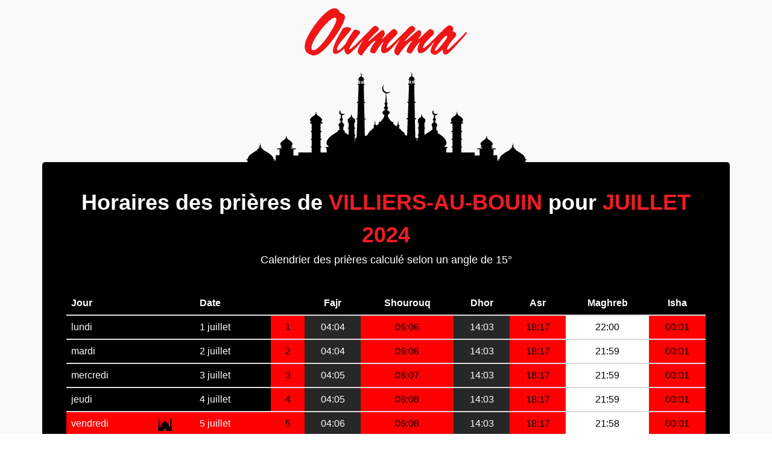

--- FILE ---
content_type: text/html; charset=UTF-8
request_url: https://priere.oumma.com/villiers-au-bouin-france/2024/7
body_size: 8467
content:
<!DOCTYPE html>
<html dir="ltr" lang="fr-FR">
<head>
	<meta charset="utf-8" />
	<link rel="apple-touch-icon" sizes="57x57" href="https://priere.oumma.com/apple-icon-57x57.png">
	<link rel="apple-touch-icon" sizes="60x60" href="https://priere.oumma.com/apple-icon-60x60.png">
	<link rel="apple-touch-icon" sizes="72x72" href="https://priere.oumma.com/apple-icon-72x72.png">
	<link rel="apple-touch-icon" sizes="76x76" href="https://priere.oumma.com/apple-icon-76x76.png">
	<link rel="apple-touch-icon" sizes="114x114" href="https://priere.oumma.com/apple-icon-114x114.png">
	<link rel="apple-touch-icon" sizes="120x120" href="https://priere.oumma.com/apple-icon-120x120.png">
	<link rel="apple-touch-icon" sizes="144x144" href="https://priere.oumma.com/apple-icon-144x144.png">
	<link rel="apple-touch-icon" sizes="152x152" href="https://priere.oumma.com/apple-icon-152x152.png">
	<link rel="apple-touch-icon" sizes="180x180" href="https://priere.oumma.com/apple-icon-180x180.png">
	<link rel="icon" type="image/png" sizes="192x192"  href="https://priere.oumma.com/android-icon-192x192.png">
	<link rel="icon" type="image/png" sizes="32x32" href="https://priere.oumma.com/favicon-32x32.png">
	<link rel="icon" type="image/png" sizes="96x96" href="https://priere.oumma.com/favicon-96x96.png">
	<link rel="icon" type="image/png" sizes="16x16" href="https://priere.oumma.com/favicon-16x16.png">
	<link rel="manifest" href="/manifest.json">
	<meta name="msapplication-TileColor" content="#ffffff">
	<meta name="msapplication-TileImage" content="/ms-icon-144x144.png') }}">
	<meta name="theme-color" content="#ffffff">
	<meta name="apple-itunes-app" content="app-id=1014382931">
	<link href='https://fonts.googleapis.com/css?family=Yanone+Kaffeesatz:700' rel='stylesheet' type='text/css'>
	<meta property="fb:pages" content="17534336141" />
		<meta http-equiv="content-type" content="text/html; charset=utf-8" />
	<meta name="author" content="Oumma" />

<!-- Start Alexa Certify Javascript -->
<script type="7f863fb0307804e1dc83f4d3-text/javascript">
_atrk_opts = { atrk_acct:"xKK7u19jYF20V1", domain:"oumma.com",dynamic: true};
(function() { var as = document.createElement('script'); as.type = 'text/javascript'; as.async = true; as.src = "https://certify-js.alexametrics.com/atrk.js"; var s = document.getElementsByTagName('script')[0];s.parentNode.insertBefore(as, s); })();
</script>
<noscript><img src="https://certify.alexametrics.com/atrk.gif?account=xKK7u19jYF20V1" style="display:none" height="1" width="1" alt="" /></noscript>
<!-- End Alexa Certify Javascript -->  

<!-- Google Tag Manager -->
<script type="7f863fb0307804e1dc83f4d3-text/javascript">(function(w,d,s,l,i){w[l]=w[l]||[];w[l].push({'gtm.start':
new Date().getTime(),event:'gtm.js'});var f=d.getElementsByTagName(s)[0],
j=d.createElement(s),dl=l!='dataLayer'?'&l='+l:'';j.async=true;j.src=
'https://www.googletagmanager.com/gtm.js?id='+i+dl;f.parentNode.insertBefore(j,f);
})(window,document,'script','dataLayer','GTM-PJQMXK3');</script>
<!-- End Google Tag Manager -->


		<!-- Stylesheets
		============================================= -->
	<link media="all" type="text/css" rel="stylesheet" href="https://priere.oumma.com/oumma-canvas/css/bootstrap.css">
	<link media="all" type="text/css" rel="stylesheet" href="https://priere.oumma.com/oumma-canvas/style.css">
	<link media="all" type="text/css" rel="stylesheet" href="https://priere.oumma.com/oumma-canvas/css/dark.css">
	<link media="all" type="text/css" rel="stylesheet" href="https://priere.oumma.com/oumma-canvas/css/animate.css">
	<link media="all" type="text/css" rel="stylesheet" href="https://priere.oumma.com/oumma-canvas/css/font-icons.css">

	<link media="all" type="text/css" rel="stylesheet" href="https://priere.oumma.com/oumma-canvas/css/animate.css">
	<link media="all" type="text/css" rel="stylesheet" href="https://priere.oumma.com/oumma-canvas/css/magnific-popup.css">

	<link media="all" type="text/css" rel="stylesheet" href="https://priere.oumma.com/oumma-canvas/css/oumma.css">
	<link media="all" type="text/css" rel="stylesheet" href="https://priere.oumma.com/oumma-canvas/css/responsive.css">


	<link media="all" type="text/css" rel="stylesheet" href="https://priere.oumma.com/oumma-canvas/css/hovereffects.css">


	<link media="all" type="text/css" rel="stylesheet" href="https://priere.oumma.com/oumma-canvas/css/rrssb.css">
	<style>
		select {
			color: black;
		}
	</style>
	<meta name="viewport" content="width=device-width, initial-scale=1, maximum-scale=1" />
		<!--[if lt IE 9]>
			<script src="http://css3-mediaqueries-js.googlecode.com/svn/trunk/css3-mediaqueries.js"></script>
		<![endif]-->

		<!-- External JavaScripts
		============================================= -->
	<script src="https://priere.oumma.com/oumma-canvas/js/jquery.js" type="7f863fb0307804e1dc83f4d3-text/javascript"></script>
	<script src="https://priere.oumma.com/oumma-canvas/js/plugins.js" type="7f863fb0307804e1dc83f4d3-text/javascript"></script>
	<!-- <script src="https://priere.oumma.com/oumma-canvas/js/habillage3.js"></script> -->
	<script src="https://priere.oumma.com/oumma-canvas/js/jquery.lazyloadxt.min.js" type="7f863fb0307804e1dc83f4d3-text/javascript"></script>
		<!-- Document Title
		============================================= -->
	<title>Horaire de prière pour Villiers-au-Bouin - juillet 2024</title>
<meta name="author" content="">
<meta name="description" content="Horaires de prière musulmane (salat) pour Villiers-au-Bouin pour juillet 2024. En Islam il y a cinq prières obligatoires: fajr, dhor, asr, maghreb e">
<!-- Google+ Authorship -->
<link rel="publisher" href="https://plus.google.com/+OummaFR/posts"/>
<!-- facebook -->
<meta property="og:site_name" content="Oumma" />
<meta property="og:title" content="Horaire de prière pour Villiers-au-Bouin - juillet 2024" />
<meta property="og:type" content="website" />
<meta property="og:description" content="Horaires de prière musulmane (salat) pour Villiers-au-Bouin pour juillet 2024. En Islam il y a cinq prières obligatoires: fajr, dhor, asr, maghreb et isha." />
<meta property="og:image" content="https://priere.oumma.com/oumma-canvas/images/horaire-priere.jpg" />
<meta property="og:url" content="https://priere.oumma.com/villiers-au-bouin-france/2024/7" />
<meta property="og:locale" content="fr_FR" />
<meta property="fb:app_id" content="827903763960462" />
<meta property="article:published_time" content="" />
<meta property="article:modified_time" content="" />
<!-- twitter -->
<meta property="twitter:card" content="summary_large_image" />
<meta property="twitter:site" content="@oumma" />
<meta property="twitter:creator" content="@oumma" />
<meta property="twitter:description" content="Horaires de prière musulmane (salat) pour Villiers-au-Bouin pour juillet 2024. En Islam il y a cinq prières obligatoires: fajr, dhor, asr, maghreb et isha." />
<meta property="twitter:title" content="Horaire de prière pour Villiers-au-Bouin - juillet 2024" />
<meta property="twitter:image:src" content="https://priere.oumma.com/oumma-canvas/images/horaire-priere.jpg" />
<meta property="twitter:url" content="https://priere.oumma.com/villiers-au-bouin-france/2024/7" />

	
	

<!-- Google Tag Manager -->
<script type="7f863fb0307804e1dc83f4d3-text/javascript">(function(w,d,s,l,i){w[l]=w[l]||[];w[l].push({'gtm.start':
new Date().getTime(),event:'gtm.js'});var f=d.getElementsByTagName(s)[0],
j=d.createElement(s),dl=l!='dataLayer'?'&l='+l:'';j.async=true;j.src=
'https://www.googletagmanager.com/gtm.js?id='+i+dl;f.parentNode.insertBefore(j,f);
})(window,document,'script','dataLayer','GTM-PJQMXK3');</script>
<!-- End Google Tag Manager -->


<!-- DFP -->
<script type="7f863fb0307804e1dc83f4d3-text/javascript">
  var googletag = googletag || {};
  googletag.cmd = googletag.cmd || [];
  (function() {
    var gads = document.createElement('script');
    gads.async = true;
    gads.type = 'text/javascript';
    var useSSL = 'https:' == document.location.protocol;
    gads.src = (useSSL ? 'https:' : 'http:') +
      '//www.googletagservices.com/tag/js/gpt.js';
    var node = document.getElementsByTagName('script')[0];
    node.parentNode.insertBefore(gads, node);
  })();
</script>

<script type="7f863fb0307804e1dc83f4d3-text/javascript">
  googletag.cmd.push(function() {
    googletag.defineSlot('/10880562/oumma_mega', [728, 90], 'div-gpt-ad-1458724049621-0').addService(googletag.pubads());
    googletag.defineSlot('/10880562/oumma_pave', [300, 250], 'div-gpt-ad-1458724049621-1').addService(googletag.pubads());
    googletag.defineSlot('/10880562/oumma_pave_2', [300, 250], 'div-gpt-ad-1458724049621-2').addService(googletag.pubads());
    googletag.defineSlot('/10880562/oumma_pave_3', [300, 250], 'div-gpt-ad-1458724049621-3').addService(googletag.pubads());
    googletag.defineSlot('/10880562/oumma_pave_4', [300, 250], 'div-gpt-ad-1458724049621-4').addService(googletag.pubads());
    googletag.defineSlot('/10880562/Oumma_Rectangle', [230, 90], 'div-gpt-ad-1458724049621-5').addService(googletag.pubads());

    googletag.defineSlot('/10880562/oumma_habillage', [1, 1], 'div-gpt-ad-1462193292094-0').addService(googletag.pubads());
    googletag.defineOutOfPageSlot('/10880562/oumma_habillage', 'div-gpt-ad-1462193292094-0-oop').addService(googletag.pubads());

    googletag.defineSlot('/10880562/oumma_native_html', [180, 230], 'div-gpt-ad-1461952756331-0').addService(googletag.pubads());
    googletag.defineSlot('/10880562/oumma_native_html', [180, 230], 'div-gpt-ad-1461952866978-0').addService(googletag.pubads());
    googletag.defineSlot('/10880562/oumma_native_html', [180, 230], 'div-gpt-ad-1461952905711-0').addService(googletag.pubads());
    googletag.defineSlot('/10880562/oumma_native_html', [180, 230], 'div-gpt-ad-1461952954115-0').addService(googletag.pubads());

    googletag.pubads().enableSingleRequest();
    googletag.enableServices();
  });
</script>
<!-- /DFP conf -->

</head>
	<body class="stretched no-transition prayerbody side-header open-header push-wrapper close-header-on-scroll" data-animation-in="fadeIn" data-animation-out="fadeOut">

<!-- Google Tag Manager (noscript) -->
<noscript><iframe src="https://www.googletagmanager.com/ns.html?id=GTM-PJQMXK3"
height="0" width="0" style="display:none;visibility:hidden"></iframe></noscript>
<!-- End Google Tag Manager (noscript) -->

			<!-- Google Tag Manager (noscript) -->
<noscript><iframe src="https://www.googletagmanager.com/ns.html?id=GTM-PJQMXK3"
height="0" width="0" style="display:none;visibility:hidden"></iframe></noscript>
<!-- End Google Tag Manager (noscript) -->

<script type="application/ld+json">
{
	"@context": "http://schema.org",
	"@type": "Organization",
	"address": {
		"@type": "PostalAddress",
		"addressLocality": "Bagnolet, France",
		"postalCode": "F-93430",
		"streetAddress": "6 rue Sadi Carnot"
	},
	"logo": "http://oumma.com/logo_oumma_300dpi_flat.png",
	"description": "Un point de vue musulman sur l'actualité en France et dans le monde",
	"email": "webmaster(at)oumma.com",
	"name": "Oumma.com",
	"telephone": "( 33 1) 81 80 15 70",
	"url": "http://oumma.com"
}
</script>

			<section id="content">
				<div class="content-wrap ">
					<div class="container clearfix" id="listcontainer">
						<div class="prayer-table-background">
	<div class="prayer-header">
		<img alt="horaire priere oumma" class="center" src="https://priere.oumma.com/logo_oumma_300dpi_flat.png" style="width: 275px;">
	</div>
</div>
<div class="content" style="background-color: black; color: white;padding: 40px; border-radius: 5px;">
	<div id="prayer_schedule">
		<h1 class="center nobottommargin" style="color: white;">Horaires des prières de <span id="prayer_city_name" class="prayer-title-span">Villiers-au-Bouin</span> pour <span class="prayer-title-span" id="prayer_city_date">juillet 2024</span></h1>
		<p class="center">Calendrier des prières calculé selon un angle de 15°</p>
<script type="application/ld+json">
[
												{
				"@context": "http://schema.org",
			  	"@type": "Event",
			  	"name": "Sobh (prière du matin) \u2192 04:04",
			  	"description": "Horaire de la prière Sobh (prière du matin) pour la ville de Villiers-au-Bouin, France",
			  	"startDate": "2024/07/01 04:04:00",
				"doorTime": "2024/07/01 04:04:00",
			  	"endDate": "2024/07/01 04:04:59",
				"performer":{"@type":"Person","name":"Homme ou femme musulman"},
				"url": "https://priere.oumma.com/villiers-au-bouin-france/2024/7",
				"eventStatus": "EventScheduled",
				"offers":{"@type":"AggregateOffer","lowPrice":"0","url":"https://priere.oumma.com/villiers-au-bouin-france/2024/7","availability": "http://schema.org/InStock","availabilityStarts":"2024/07/01 04:04:00","price": "0","priceCurrency": "EUR","inventoryLevel": "9 999 999 999"},
				"image":"https://priere.oumma.com/logo_oumma_300dpi_flat.png",
				"location": {"@type": "Place","name": "Villiers-au-Bouin, Indre-et-Loire","address": {"@type": "PostalAddress","addressLocality": "Villiers-au-Bouin","addressRegion": "Indre-et-Loire (Indre-et-Loire)","addressCountry": "FR","name": "Villiers-au-Bouin, France"}}
			}
								,
				
																			{
				"@context": "http://schema.org",
			  	"@type": "Event",
			  	"name": "Dhor (prière du midi) \u2192 14:03",
			  	"description": "Horaire de la prière Dhor (prière du midi) pour la ville de Villiers-au-Bouin, France",
			  	"startDate": "2024/07/01 14:03:00",
				"doorTime": "2024/07/01 14:03:00",
			  	"endDate": "2024/07/01 14:03:59",
				"performer":{"@type":"Person","name":"Homme ou femme musulman"},
				"url": "https://priere.oumma.com/villiers-au-bouin-france/2024/7",
				"eventStatus": "EventScheduled",
				"offers":{"@type":"AggregateOffer","lowPrice":"0","url":"https://priere.oumma.com/villiers-au-bouin-france/2024/7","availability": "http://schema.org/InStock","availabilityStarts":"2024/07/01 14:03:00","price": "0","priceCurrency": "EUR","inventoryLevel": "9 999 999 999"},
				"image":"https://priere.oumma.com/logo_oumma_300dpi_flat.png",
				"location": {"@type": "Place","name": "Villiers-au-Bouin, Indre-et-Loire","address": {"@type": "PostalAddress","addressLocality": "Villiers-au-Bouin","addressRegion": "Indre-et-Loire (Indre-et-Loire)","addressCountry": "FR","name": "Villiers-au-Bouin, France"}}
			}
								,
				
														{
				"@context": "http://schema.org",
			  	"@type": "Event",
			  	"name": "Asr (prière de l&#039;après-midi) \u2192 18:17",
			  	"description": "Horaire de la prière Asr (prière de l&#039;après-midi) pour la ville de Villiers-au-Bouin, France",
			  	"startDate": "2024/07/01 18:17:00",
				"doorTime": "2024/07/01 18:17:00",
			  	"endDate": "2024/07/01 18:17:59",
				"performer":{"@type":"Person","name":"Homme ou femme musulman"},
				"url": "https://priere.oumma.com/villiers-au-bouin-france/2024/7",
				"eventStatus": "EventScheduled",
				"offers":{"@type":"AggregateOffer","lowPrice":"0","url":"https://priere.oumma.com/villiers-au-bouin-france/2024/7","availability": "http://schema.org/InStock","availabilityStarts":"2024/07/01 18:17:00","price": "0","priceCurrency": "EUR","inventoryLevel": "9 999 999 999"},
				"image":"https://priere.oumma.com/logo_oumma_300dpi_flat.png",
				"location": {"@type": "Place","name": "Villiers-au-Bouin, Indre-et-Loire","address": {"@type": "PostalAddress","addressLocality": "Villiers-au-Bouin","addressRegion": "Indre-et-Loire (Indre-et-Loire)","addressCountry": "FR","name": "Villiers-au-Bouin, France"}}
			}
								,
				
														{
				"@context": "http://schema.org",
			  	"@type": "Event",
			  	"name": "Maghreb (prière au coucher du soleil) \u2192 22:00",
			  	"description": "Horaire de la prière Maghreb (prière au coucher du soleil) pour la ville de Villiers-au-Bouin, France",
			  	"startDate": "2024/07/01 22:00:00",
				"doorTime": "2024/07/01 22:00:00",
			  	"endDate": "2024/07/01 22:00:59",
				"performer":{"@type":"Person","name":"Homme ou femme musulman"},
				"url": "https://priere.oumma.com/villiers-au-bouin-france/2024/7",
				"eventStatus": "EventScheduled",
				"offers":{"@type":"AggregateOffer","lowPrice":"0","url":"https://priere.oumma.com/villiers-au-bouin-france/2024/7","availability": "http://schema.org/InStock","availabilityStarts":"2024/07/01 22:00:00","price": "0","priceCurrency": "EUR","inventoryLevel": "9 999 999 999"},
				"image":"https://priere.oumma.com/logo_oumma_300dpi_flat.png",
				"location": {"@type": "Place","name": "Villiers-au-Bouin, Indre-et-Loire","address": {"@type": "PostalAddress","addressLocality": "Villiers-au-Bouin","addressRegion": "Indre-et-Loire (Indre-et-Loire)","addressCountry": "FR","name": "Villiers-au-Bouin, France"}}
			}
								,
				
																			{
				"@context": "http://schema.org",
			  	"@type": "Event",
			  	"name": "Aïcha (prière de la nuit) \u2192 00:01",
			  	"description": "Horaire de la prière Aïcha (prière de la nuit) pour la ville de Villiers-au-Bouin, France",
			  	"startDate": "2024/07/01 00:01:00",
				"doorTime": "2024/07/01 00:01:00",
			  	"endDate": "2024/07/01 00:01:59",
				"performer":{"@type":"Person","name":"Homme ou femme musulman"},
				"url": "https://priere.oumma.com/villiers-au-bouin-france/2024/7",
				"eventStatus": "EventScheduled",
				"offers":{"@type":"AggregateOffer","lowPrice":"0","url":"https://priere.oumma.com/villiers-au-bouin-france/2024/7","availability": "http://schema.org/InStock","availabilityStarts":"2024/07/01 00:01:00","price": "0","priceCurrency": "EUR","inventoryLevel": "9 999 999 999"},
				"image":"https://priere.oumma.com/logo_oumma_300dpi_flat.png",
				"location": {"@type": "Place","name": "Villiers-au-Bouin, Indre-et-Loire","address": {"@type": "PostalAddress","addressLocality": "Villiers-au-Bouin","addressRegion": "Indre-et-Loire (Indre-et-Loire)","addressCountry": "FR","name": "Villiers-au-Bouin, France"}}
			}
								,
				
					

														{
				"@context": "http://schema.org",
			  	"@type": "Event",
			  	"name": "Sobh (prière du matin) \u2192 04:04",
			  	"description": "Horaire de la prière Sobh (prière du matin) pour la ville de Villiers-au-Bouin, France",
			  	"startDate": "2024/07/02 04:04:00",
				"doorTime": "2024/07/02 04:04:00",
			  	"endDate": "2024/07/02 04:04:59",
				"performer":{"@type":"Person","name":"Homme ou femme musulman"},
				"url": "https://priere.oumma.com/villiers-au-bouin-france/2024/7",
				"eventStatus": "EventScheduled",
				"offers":{"@type":"AggregateOffer","lowPrice":"0","url":"https://priere.oumma.com/villiers-au-bouin-france/2024/7","availability": "http://schema.org/InStock","availabilityStarts":"2024/07/02 04:04:00","price": "0","priceCurrency": "EUR","inventoryLevel": "9 999 999 999"},
				"image":"https://priere.oumma.com/logo_oumma_300dpi_flat.png",
				"location": {"@type": "Place","name": "Villiers-au-Bouin, Indre-et-Loire","address": {"@type": "PostalAddress","addressLocality": "Villiers-au-Bouin","addressRegion": "Indre-et-Loire (Indre-et-Loire)","addressCountry": "FR","name": "Villiers-au-Bouin, France"}}
			}
								,
				
																			{
				"@context": "http://schema.org",
			  	"@type": "Event",
			  	"name": "Dhor (prière du midi) \u2192 14:03",
			  	"description": "Horaire de la prière Dhor (prière du midi) pour la ville de Villiers-au-Bouin, France",
			  	"startDate": "2024/07/02 14:03:00",
				"doorTime": "2024/07/02 14:03:00",
			  	"endDate": "2024/07/02 14:03:59",
				"performer":{"@type":"Person","name":"Homme ou femme musulman"},
				"url": "https://priere.oumma.com/villiers-au-bouin-france/2024/7",
				"eventStatus": "EventScheduled",
				"offers":{"@type":"AggregateOffer","lowPrice":"0","url":"https://priere.oumma.com/villiers-au-bouin-france/2024/7","availability": "http://schema.org/InStock","availabilityStarts":"2024/07/02 14:03:00","price": "0","priceCurrency": "EUR","inventoryLevel": "9 999 999 999"},
				"image":"https://priere.oumma.com/logo_oumma_300dpi_flat.png",
				"location": {"@type": "Place","name": "Villiers-au-Bouin, Indre-et-Loire","address": {"@type": "PostalAddress","addressLocality": "Villiers-au-Bouin","addressRegion": "Indre-et-Loire (Indre-et-Loire)","addressCountry": "FR","name": "Villiers-au-Bouin, France"}}
			}
								,
				
														{
				"@context": "http://schema.org",
			  	"@type": "Event",
			  	"name": "Asr (prière de l&#039;après-midi) \u2192 18:17",
			  	"description": "Horaire de la prière Asr (prière de l&#039;après-midi) pour la ville de Villiers-au-Bouin, France",
			  	"startDate": "2024/07/02 18:17:00",
				"doorTime": "2024/07/02 18:17:00",
			  	"endDate": "2024/07/02 18:17:59",
				"performer":{"@type":"Person","name":"Homme ou femme musulman"},
				"url": "https://priere.oumma.com/villiers-au-bouin-france/2024/7",
				"eventStatus": "EventScheduled",
				"offers":{"@type":"AggregateOffer","lowPrice":"0","url":"https://priere.oumma.com/villiers-au-bouin-france/2024/7","availability": "http://schema.org/InStock","availabilityStarts":"2024/07/02 18:17:00","price": "0","priceCurrency": "EUR","inventoryLevel": "9 999 999 999"},
				"image":"https://priere.oumma.com/logo_oumma_300dpi_flat.png",
				"location": {"@type": "Place","name": "Villiers-au-Bouin, Indre-et-Loire","address": {"@type": "PostalAddress","addressLocality": "Villiers-au-Bouin","addressRegion": "Indre-et-Loire (Indre-et-Loire)","addressCountry": "FR","name": "Villiers-au-Bouin, France"}}
			}
								,
				
														{
				"@context": "http://schema.org",
			  	"@type": "Event",
			  	"name": "Maghreb (prière au coucher du soleil) \u2192 21:59",
			  	"description": "Horaire de la prière Maghreb (prière au coucher du soleil) pour la ville de Villiers-au-Bouin, France",
			  	"startDate": "2024/07/02 21:59:00",
				"doorTime": "2024/07/02 21:59:00",
			  	"endDate": "2024/07/02 21:59:59",
				"performer":{"@type":"Person","name":"Homme ou femme musulman"},
				"url": "https://priere.oumma.com/villiers-au-bouin-france/2024/7",
				"eventStatus": "EventScheduled",
				"offers":{"@type":"AggregateOffer","lowPrice":"0","url":"https://priere.oumma.com/villiers-au-bouin-france/2024/7","availability": "http://schema.org/InStock","availabilityStarts":"2024/07/02 21:59:00","price": "0","priceCurrency": "EUR","inventoryLevel": "9 999 999 999"},
				"image":"https://priere.oumma.com/logo_oumma_300dpi_flat.png",
				"location": {"@type": "Place","name": "Villiers-au-Bouin, Indre-et-Loire","address": {"@type": "PostalAddress","addressLocality": "Villiers-au-Bouin","addressRegion": "Indre-et-Loire (Indre-et-Loire)","addressCountry": "FR","name": "Villiers-au-Bouin, France"}}
			}
								,
				
																			{
				"@context": "http://schema.org",
			  	"@type": "Event",
			  	"name": "Aïcha (prière de la nuit) \u2192 00:01",
			  	"description": "Horaire de la prière Aïcha (prière de la nuit) pour la ville de Villiers-au-Bouin, France",
			  	"startDate": "2024/07/02 00:01:00",
				"doorTime": "2024/07/02 00:01:00",
			  	"endDate": "2024/07/02 00:01:59",
				"performer":{"@type":"Person","name":"Homme ou femme musulman"},
				"url": "https://priere.oumma.com/villiers-au-bouin-france/2024/7",
				"eventStatus": "EventScheduled",
				"offers":{"@type":"AggregateOffer","lowPrice":"0","url":"https://priere.oumma.com/villiers-au-bouin-france/2024/7","availability": "http://schema.org/InStock","availabilityStarts":"2024/07/02 00:01:00","price": "0","priceCurrency": "EUR","inventoryLevel": "9 999 999 999"},
				"image":"https://priere.oumma.com/logo_oumma_300dpi_flat.png",
				"location": {"@type": "Place","name": "Villiers-au-Bouin, Indre-et-Loire","address": {"@type": "PostalAddress","addressLocality": "Villiers-au-Bouin","addressRegion": "Indre-et-Loire (Indre-et-Loire)","addressCountry": "FR","name": "Villiers-au-Bouin, France"}}
			}
								,
				
					

														{
				"@context": "http://schema.org",
			  	"@type": "Event",
			  	"name": "Sobh (prière du matin) \u2192 04:05",
			  	"description": "Horaire de la prière Sobh (prière du matin) pour la ville de Villiers-au-Bouin, France",
			  	"startDate": "2024/07/03 04:05:00",
				"doorTime": "2024/07/03 04:05:00",
			  	"endDate": "2024/07/03 04:05:59",
				"performer":{"@type":"Person","name":"Homme ou femme musulman"},
				"url": "https://priere.oumma.com/villiers-au-bouin-france/2024/7",
				"eventStatus": "EventScheduled",
				"offers":{"@type":"AggregateOffer","lowPrice":"0","url":"https://priere.oumma.com/villiers-au-bouin-france/2024/7","availability": "http://schema.org/InStock","availabilityStarts":"2024/07/03 04:05:00","price": "0","priceCurrency": "EUR","inventoryLevel": "9 999 999 999"},
				"image":"https://priere.oumma.com/logo_oumma_300dpi_flat.png",
				"location": {"@type": "Place","name": "Villiers-au-Bouin, Indre-et-Loire","address": {"@type": "PostalAddress","addressLocality": "Villiers-au-Bouin","addressRegion": "Indre-et-Loire (Indre-et-Loire)","addressCountry": "FR","name": "Villiers-au-Bouin, France"}}
			}
								,
				
																			{
				"@context": "http://schema.org",
			  	"@type": "Event",
			  	"name": "Dhor (prière du midi) \u2192 14:03",
			  	"description": "Horaire de la prière Dhor (prière du midi) pour la ville de Villiers-au-Bouin, France",
			  	"startDate": "2024/07/03 14:03:00",
				"doorTime": "2024/07/03 14:03:00",
			  	"endDate": "2024/07/03 14:03:59",
				"performer":{"@type":"Person","name":"Homme ou femme musulman"},
				"url": "https://priere.oumma.com/villiers-au-bouin-france/2024/7",
				"eventStatus": "EventScheduled",
				"offers":{"@type":"AggregateOffer","lowPrice":"0","url":"https://priere.oumma.com/villiers-au-bouin-france/2024/7","availability": "http://schema.org/InStock","availabilityStarts":"2024/07/03 14:03:00","price": "0","priceCurrency": "EUR","inventoryLevel": "9 999 999 999"},
				"image":"https://priere.oumma.com/logo_oumma_300dpi_flat.png",
				"location": {"@type": "Place","name": "Villiers-au-Bouin, Indre-et-Loire","address": {"@type": "PostalAddress","addressLocality": "Villiers-au-Bouin","addressRegion": "Indre-et-Loire (Indre-et-Loire)","addressCountry": "FR","name": "Villiers-au-Bouin, France"}}
			}
								,
				
														{
				"@context": "http://schema.org",
			  	"@type": "Event",
			  	"name": "Asr (prière de l&#039;après-midi) \u2192 18:17",
			  	"description": "Horaire de la prière Asr (prière de l&#039;après-midi) pour la ville de Villiers-au-Bouin, France",
			  	"startDate": "2024/07/03 18:17:00",
				"doorTime": "2024/07/03 18:17:00",
			  	"endDate": "2024/07/03 18:17:59",
				"performer":{"@type":"Person","name":"Homme ou femme musulman"},
				"url": "https://priere.oumma.com/villiers-au-bouin-france/2024/7",
				"eventStatus": "EventScheduled",
				"offers":{"@type":"AggregateOffer","lowPrice":"0","url":"https://priere.oumma.com/villiers-au-bouin-france/2024/7","availability": "http://schema.org/InStock","availabilityStarts":"2024/07/03 18:17:00","price": "0","priceCurrency": "EUR","inventoryLevel": "9 999 999 999"},
				"image":"https://priere.oumma.com/logo_oumma_300dpi_flat.png",
				"location": {"@type": "Place","name": "Villiers-au-Bouin, Indre-et-Loire","address": {"@type": "PostalAddress","addressLocality": "Villiers-au-Bouin","addressRegion": "Indre-et-Loire (Indre-et-Loire)","addressCountry": "FR","name": "Villiers-au-Bouin, France"}}
			}
								,
				
														{
				"@context": "http://schema.org",
			  	"@type": "Event",
			  	"name": "Maghreb (prière au coucher du soleil) \u2192 21:59",
			  	"description": "Horaire de la prière Maghreb (prière au coucher du soleil) pour la ville de Villiers-au-Bouin, France",
			  	"startDate": "2024/07/03 21:59:00",
				"doorTime": "2024/07/03 21:59:00",
			  	"endDate": "2024/07/03 21:59:59",
				"performer":{"@type":"Person","name":"Homme ou femme musulman"},
				"url": "https://priere.oumma.com/villiers-au-bouin-france/2024/7",
				"eventStatus": "EventScheduled",
				"offers":{"@type":"AggregateOffer","lowPrice":"0","url":"https://priere.oumma.com/villiers-au-bouin-france/2024/7","availability": "http://schema.org/InStock","availabilityStarts":"2024/07/03 21:59:00","price": "0","priceCurrency": "EUR","inventoryLevel": "9 999 999 999"},
				"image":"https://priere.oumma.com/logo_oumma_300dpi_flat.png",
				"location": {"@type": "Place","name": "Villiers-au-Bouin, Indre-et-Loire","address": {"@type": "PostalAddress","addressLocality": "Villiers-au-Bouin","addressRegion": "Indre-et-Loire (Indre-et-Loire)","addressCountry": "FR","name": "Villiers-au-Bouin, France"}}
			}
								,
				
																			{
				"@context": "http://schema.org",
			  	"@type": "Event",
			  	"name": "Aïcha (prière de la nuit) \u2192 00:01",
			  	"description": "Horaire de la prière Aïcha (prière de la nuit) pour la ville de Villiers-au-Bouin, France",
			  	"startDate": "2024/07/03 00:01:00",
				"doorTime": "2024/07/03 00:01:00",
			  	"endDate": "2024/07/03 00:01:59",
				"performer":{"@type":"Person","name":"Homme ou femme musulman"},
				"url": "https://priere.oumma.com/villiers-au-bouin-france/2024/7",
				"eventStatus": "EventScheduled",
				"offers":{"@type":"AggregateOffer","lowPrice":"0","url":"https://priere.oumma.com/villiers-au-bouin-france/2024/7","availability": "http://schema.org/InStock","availabilityStarts":"2024/07/03 00:01:00","price": "0","priceCurrency": "EUR","inventoryLevel": "9 999 999 999"},
				"image":"https://priere.oumma.com/logo_oumma_300dpi_flat.png",
				"location": {"@type": "Place","name": "Villiers-au-Bouin, Indre-et-Loire","address": {"@type": "PostalAddress","addressLocality": "Villiers-au-Bouin","addressRegion": "Indre-et-Loire (Indre-et-Loire)","addressCountry": "FR","name": "Villiers-au-Bouin, France"}}
			}
								,
				
					

														{
				"@context": "http://schema.org",
			  	"@type": "Event",
			  	"name": "Sobh (prière du matin) \u2192 04:05",
			  	"description": "Horaire de la prière Sobh (prière du matin) pour la ville de Villiers-au-Bouin, France",
			  	"startDate": "2024/07/04 04:05:00",
				"doorTime": "2024/07/04 04:05:00",
			  	"endDate": "2024/07/04 04:05:59",
				"performer":{"@type":"Person","name":"Homme ou femme musulman"},
				"url": "https://priere.oumma.com/villiers-au-bouin-france/2024/7",
				"eventStatus": "EventScheduled",
				"offers":{"@type":"AggregateOffer","lowPrice":"0","url":"https://priere.oumma.com/villiers-au-bouin-france/2024/7","availability": "http://schema.org/InStock","availabilityStarts":"2024/07/04 04:05:00","price": "0","priceCurrency": "EUR","inventoryLevel": "9 999 999 999"},
				"image":"https://priere.oumma.com/logo_oumma_300dpi_flat.png",
				"location": {"@type": "Place","name": "Villiers-au-Bouin, Indre-et-Loire","address": {"@type": "PostalAddress","addressLocality": "Villiers-au-Bouin","addressRegion": "Indre-et-Loire (Indre-et-Loire)","addressCountry": "FR","name": "Villiers-au-Bouin, France"}}
			}
								,
				
																			{
				"@context": "http://schema.org",
			  	"@type": "Event",
			  	"name": "Dhor (prière du midi) \u2192 14:03",
			  	"description": "Horaire de la prière Dhor (prière du midi) pour la ville de Villiers-au-Bouin, France",
			  	"startDate": "2024/07/04 14:03:00",
				"doorTime": "2024/07/04 14:03:00",
			  	"endDate": "2024/07/04 14:03:59",
				"performer":{"@type":"Person","name":"Homme ou femme musulman"},
				"url": "https://priere.oumma.com/villiers-au-bouin-france/2024/7",
				"eventStatus": "EventScheduled",
				"offers":{"@type":"AggregateOffer","lowPrice":"0","url":"https://priere.oumma.com/villiers-au-bouin-france/2024/7","availability": "http://schema.org/InStock","availabilityStarts":"2024/07/04 14:03:00","price": "0","priceCurrency": "EUR","inventoryLevel": "9 999 999 999"},
				"image":"https://priere.oumma.com/logo_oumma_300dpi_flat.png",
				"location": {"@type": "Place","name": "Villiers-au-Bouin, Indre-et-Loire","address": {"@type": "PostalAddress","addressLocality": "Villiers-au-Bouin","addressRegion": "Indre-et-Loire (Indre-et-Loire)","addressCountry": "FR","name": "Villiers-au-Bouin, France"}}
			}
								,
				
														{
				"@context": "http://schema.org",
			  	"@type": "Event",
			  	"name": "Asr (prière de l&#039;après-midi) \u2192 18:17",
			  	"description": "Horaire de la prière Asr (prière de l&#039;après-midi) pour la ville de Villiers-au-Bouin, France",
			  	"startDate": "2024/07/04 18:17:00",
				"doorTime": "2024/07/04 18:17:00",
			  	"endDate": "2024/07/04 18:17:59",
				"performer":{"@type":"Person","name":"Homme ou femme musulman"},
				"url": "https://priere.oumma.com/villiers-au-bouin-france/2024/7",
				"eventStatus": "EventScheduled",
				"offers":{"@type":"AggregateOffer","lowPrice":"0","url":"https://priere.oumma.com/villiers-au-bouin-france/2024/7","availability": "http://schema.org/InStock","availabilityStarts":"2024/07/04 18:17:00","price": "0","priceCurrency": "EUR","inventoryLevel": "9 999 999 999"},
				"image":"https://priere.oumma.com/logo_oumma_300dpi_flat.png",
				"location": {"@type": "Place","name": "Villiers-au-Bouin, Indre-et-Loire","address": {"@type": "PostalAddress","addressLocality": "Villiers-au-Bouin","addressRegion": "Indre-et-Loire (Indre-et-Loire)","addressCountry": "FR","name": "Villiers-au-Bouin, France"}}
			}
								,
				
														{
				"@context": "http://schema.org",
			  	"@type": "Event",
			  	"name": "Maghreb (prière au coucher du soleil) \u2192 21:59",
			  	"description": "Horaire de la prière Maghreb (prière au coucher du soleil) pour la ville de Villiers-au-Bouin, France",
			  	"startDate": "2024/07/04 21:59:00",
				"doorTime": "2024/07/04 21:59:00",
			  	"endDate": "2024/07/04 21:59:59",
				"performer":{"@type":"Person","name":"Homme ou femme musulman"},
				"url": "https://priere.oumma.com/villiers-au-bouin-france/2024/7",
				"eventStatus": "EventScheduled",
				"offers":{"@type":"AggregateOffer","lowPrice":"0","url":"https://priere.oumma.com/villiers-au-bouin-france/2024/7","availability": "http://schema.org/InStock","availabilityStarts":"2024/07/04 21:59:00","price": "0","priceCurrency": "EUR","inventoryLevel": "9 999 999 999"},
				"image":"https://priere.oumma.com/logo_oumma_300dpi_flat.png",
				"location": {"@type": "Place","name": "Villiers-au-Bouin, Indre-et-Loire","address": {"@type": "PostalAddress","addressLocality": "Villiers-au-Bouin","addressRegion": "Indre-et-Loire (Indre-et-Loire)","addressCountry": "FR","name": "Villiers-au-Bouin, France"}}
			}
								,
				
																			{
				"@context": "http://schema.org",
			  	"@type": "Event",
			  	"name": "Aïcha (prière de la nuit) \u2192 00:01",
			  	"description": "Horaire de la prière Aïcha (prière de la nuit) pour la ville de Villiers-au-Bouin, France",
			  	"startDate": "2024/07/04 00:01:00",
				"doorTime": "2024/07/04 00:01:00",
			  	"endDate": "2024/07/04 00:01:59",
				"performer":{"@type":"Person","name":"Homme ou femme musulman"},
				"url": "https://priere.oumma.com/villiers-au-bouin-france/2024/7",
				"eventStatus": "EventScheduled",
				"offers":{"@type":"AggregateOffer","lowPrice":"0","url":"https://priere.oumma.com/villiers-au-bouin-france/2024/7","availability": "http://schema.org/InStock","availabilityStarts":"2024/07/04 00:01:00","price": "0","priceCurrency": "EUR","inventoryLevel": "9 999 999 999"},
				"image":"https://priere.oumma.com/logo_oumma_300dpi_flat.png",
				"location": {"@type": "Place","name": "Villiers-au-Bouin, Indre-et-Loire","address": {"@type": "PostalAddress","addressLocality": "Villiers-au-Bouin","addressRegion": "Indre-et-Loire (Indre-et-Loire)","addressCountry": "FR","name": "Villiers-au-Bouin, France"}}
			}
								,
				
					

														{
				"@context": "http://schema.org",
			  	"@type": "Event",
			  	"name": "Sobh (prière du matin) \u2192 04:06",
			  	"description": "Horaire de la prière Sobh (prière du matin) pour la ville de Villiers-au-Bouin, France",
			  	"startDate": "2024/07/05 04:06:00",
				"doorTime": "2024/07/05 04:06:00",
			  	"endDate": "2024/07/05 04:06:59",
				"performer":{"@type":"Person","name":"Homme ou femme musulman"},
				"url": "https://priere.oumma.com/villiers-au-bouin-france/2024/7",
				"eventStatus": "EventScheduled",
				"offers":{"@type":"AggregateOffer","lowPrice":"0","url":"https://priere.oumma.com/villiers-au-bouin-france/2024/7","availability": "http://schema.org/InStock","availabilityStarts":"2024/07/05 04:06:00","price": "0","priceCurrency": "EUR","inventoryLevel": "9 999 999 999"},
				"image":"https://priere.oumma.com/logo_oumma_300dpi_flat.png",
				"location": {"@type": "Place","name": "Villiers-au-Bouin, Indre-et-Loire","address": {"@type": "PostalAddress","addressLocality": "Villiers-au-Bouin","addressRegion": "Indre-et-Loire (Indre-et-Loire)","addressCountry": "FR","name": "Villiers-au-Bouin, France"}}
			}
								,
				
																			{
				"@context": "http://schema.org",
			  	"@type": "Event",
			  	"name": "Dhor (prière du midi) \u2192 14:03",
			  	"description": "Horaire de la prière Dhor (prière du midi) pour la ville de Villiers-au-Bouin, France",
			  	"startDate": "2024/07/05 14:03:00",
				"doorTime": "2024/07/05 14:03:00",
			  	"endDate": "2024/07/05 14:03:59",
				"performer":{"@type":"Person","name":"Homme ou femme musulman"},
				"url": "https://priere.oumma.com/villiers-au-bouin-france/2024/7",
				"eventStatus": "EventScheduled",
				"offers":{"@type":"AggregateOffer","lowPrice":"0","url":"https://priere.oumma.com/villiers-au-bouin-france/2024/7","availability": "http://schema.org/InStock","availabilityStarts":"2024/07/05 14:03:00","price": "0","priceCurrency": "EUR","inventoryLevel": "9 999 999 999"},
				"image":"https://priere.oumma.com/logo_oumma_300dpi_flat.png",
				"location": {"@type": "Place","name": "Villiers-au-Bouin, Indre-et-Loire","address": {"@type": "PostalAddress","addressLocality": "Villiers-au-Bouin","addressRegion": "Indre-et-Loire (Indre-et-Loire)","addressCountry": "FR","name": "Villiers-au-Bouin, France"}}
			}
								,
				
														{
				"@context": "http://schema.org",
			  	"@type": "Event",
			  	"name": "Asr (prière de l&#039;après-midi) \u2192 18:17",
			  	"description": "Horaire de la prière Asr (prière de l&#039;après-midi) pour la ville de Villiers-au-Bouin, France",
			  	"startDate": "2024/07/05 18:17:00",
				"doorTime": "2024/07/05 18:17:00",
			  	"endDate": "2024/07/05 18:17:59",
				"performer":{"@type":"Person","name":"Homme ou femme musulman"},
				"url": "https://priere.oumma.com/villiers-au-bouin-france/2024/7",
				"eventStatus": "EventScheduled",
				"offers":{"@type":"AggregateOffer","lowPrice":"0","url":"https://priere.oumma.com/villiers-au-bouin-france/2024/7","availability": "http://schema.org/InStock","availabilityStarts":"2024/07/05 18:17:00","price": "0","priceCurrency": "EUR","inventoryLevel": "9 999 999 999"},
				"image":"https://priere.oumma.com/logo_oumma_300dpi_flat.png",
				"location": {"@type": "Place","name": "Villiers-au-Bouin, Indre-et-Loire","address": {"@type": "PostalAddress","addressLocality": "Villiers-au-Bouin","addressRegion": "Indre-et-Loire (Indre-et-Loire)","addressCountry": "FR","name": "Villiers-au-Bouin, France"}}
			}
								,
				
														{
				"@context": "http://schema.org",
			  	"@type": "Event",
			  	"name": "Maghreb (prière au coucher du soleil) \u2192 21:58",
			  	"description": "Horaire de la prière Maghreb (prière au coucher du soleil) pour la ville de Villiers-au-Bouin, France",
			  	"startDate": "2024/07/05 21:58:00",
				"doorTime": "2024/07/05 21:58:00",
			  	"endDate": "2024/07/05 21:58:59",
				"performer":{"@type":"Person","name":"Homme ou femme musulman"},
				"url": "https://priere.oumma.com/villiers-au-bouin-france/2024/7",
				"eventStatus": "EventScheduled",
				"offers":{"@type":"AggregateOffer","lowPrice":"0","url":"https://priere.oumma.com/villiers-au-bouin-france/2024/7","availability": "http://schema.org/InStock","availabilityStarts":"2024/07/05 21:58:00","price": "0","priceCurrency": "EUR","inventoryLevel": "9 999 999 999"},
				"image":"https://priere.oumma.com/logo_oumma_300dpi_flat.png",
				"location": {"@type": "Place","name": "Villiers-au-Bouin, Indre-et-Loire","address": {"@type": "PostalAddress","addressLocality": "Villiers-au-Bouin","addressRegion": "Indre-et-Loire (Indre-et-Loire)","addressCountry": "FR","name": "Villiers-au-Bouin, France"}}
			}
								,
				
																			{
				"@context": "http://schema.org",
			  	"@type": "Event",
			  	"name": "Aïcha (prière de la nuit) \u2192 00:01",
			  	"description": "Horaire de la prière Aïcha (prière de la nuit) pour la ville de Villiers-au-Bouin, France",
			  	"startDate": "2024/07/05 00:01:00",
				"doorTime": "2024/07/05 00:01:00",
			  	"endDate": "2024/07/05 00:01:59",
				"performer":{"@type":"Person","name":"Homme ou femme musulman"},
				"url": "https://priere.oumma.com/villiers-au-bouin-france/2024/7",
				"eventStatus": "EventScheduled",
				"offers":{"@type":"AggregateOffer","lowPrice":"0","url":"https://priere.oumma.com/villiers-au-bouin-france/2024/7","availability": "http://schema.org/InStock","availabilityStarts":"2024/07/05 00:01:00","price": "0","priceCurrency": "EUR","inventoryLevel": "9 999 999 999"},
				"image":"https://priere.oumma.com/logo_oumma_300dpi_flat.png",
				"location": {"@type": "Place","name": "Villiers-au-Bouin, Indre-et-Loire","address": {"@type": "PostalAddress","addressLocality": "Villiers-au-Bouin","addressRegion": "Indre-et-Loire (Indre-et-Loire)","addressCountry": "FR","name": "Villiers-au-Bouin, France"}}
			}
								,
				
					

														{
				"@context": "http://schema.org",
			  	"@type": "Event",
			  	"name": "Sobh (prière du matin) \u2192 04:06",
			  	"description": "Horaire de la prière Sobh (prière du matin) pour la ville de Villiers-au-Bouin, France",
			  	"startDate": "2024/07/06 04:06:00",
				"doorTime": "2024/07/06 04:06:00",
			  	"endDate": "2024/07/06 04:06:59",
				"performer":{"@type":"Person","name":"Homme ou femme musulman"},
				"url": "https://priere.oumma.com/villiers-au-bouin-france/2024/7",
				"eventStatus": "EventScheduled",
				"offers":{"@type":"AggregateOffer","lowPrice":"0","url":"https://priere.oumma.com/villiers-au-bouin-france/2024/7","availability": "http://schema.org/InStock","availabilityStarts":"2024/07/06 04:06:00","price": "0","priceCurrency": "EUR","inventoryLevel": "9 999 999 999"},
				"image":"https://priere.oumma.com/logo_oumma_300dpi_flat.png",
				"location": {"@type": "Place","name": "Villiers-au-Bouin, Indre-et-Loire","address": {"@type": "PostalAddress","addressLocality": "Villiers-au-Bouin","addressRegion": "Indre-et-Loire (Indre-et-Loire)","addressCountry": "FR","name": "Villiers-au-Bouin, France"}}
			}
								,
				
																			{
				"@context": "http://schema.org",
			  	"@type": "Event",
			  	"name": "Dhor (prière du midi) \u2192 14:04",
			  	"description": "Horaire de la prière Dhor (prière du midi) pour la ville de Villiers-au-Bouin, France",
			  	"startDate": "2024/07/06 14:04:00",
				"doorTime": "2024/07/06 14:04:00",
			  	"endDate": "2024/07/06 14:04:59",
				"performer":{"@type":"Person","name":"Homme ou femme musulman"},
				"url": "https://priere.oumma.com/villiers-au-bouin-france/2024/7",
				"eventStatus": "EventScheduled",
				"offers":{"@type":"AggregateOffer","lowPrice":"0","url":"https://priere.oumma.com/villiers-au-bouin-france/2024/7","availability": "http://schema.org/InStock","availabilityStarts":"2024/07/06 14:04:00","price": "0","priceCurrency": "EUR","inventoryLevel": "9 999 999 999"},
				"image":"https://priere.oumma.com/logo_oumma_300dpi_flat.png",
				"location": {"@type": "Place","name": "Villiers-au-Bouin, Indre-et-Loire","address": {"@type": "PostalAddress","addressLocality": "Villiers-au-Bouin","addressRegion": "Indre-et-Loire (Indre-et-Loire)","addressCountry": "FR","name": "Villiers-au-Bouin, France"}}
			}
								,
				
														{
				"@context": "http://schema.org",
			  	"@type": "Event",
			  	"name": "Asr (prière de l&#039;après-midi) \u2192 18:17",
			  	"description": "Horaire de la prière Asr (prière de l&#039;après-midi) pour la ville de Villiers-au-Bouin, France",
			  	"startDate": "2024/07/06 18:17:00",
				"doorTime": "2024/07/06 18:17:00",
			  	"endDate": "2024/07/06 18:17:59",
				"performer":{"@type":"Person","name":"Homme ou femme musulman"},
				"url": "https://priere.oumma.com/villiers-au-bouin-france/2024/7",
				"eventStatus": "EventScheduled",
				"offers":{"@type":"AggregateOffer","lowPrice":"0","url":"https://priere.oumma.com/villiers-au-bouin-france/2024/7","availability": "http://schema.org/InStock","availabilityStarts":"2024/07/06 18:17:00","price": "0","priceCurrency": "EUR","inventoryLevel": "9 999 999 999"},
				"image":"https://priere.oumma.com/logo_oumma_300dpi_flat.png",
				"location": {"@type": "Place","name": "Villiers-au-Bouin, Indre-et-Loire","address": {"@type": "PostalAddress","addressLocality": "Villiers-au-Bouin","addressRegion": "Indre-et-Loire (Indre-et-Loire)","addressCountry": "FR","name": "Villiers-au-Bouin, France"}}
			}
								,
				
														{
				"@context": "http://schema.org",
			  	"@type": "Event",
			  	"name": "Maghreb (prière au coucher du soleil) \u2192 21:58",
			  	"description": "Horaire de la prière Maghreb (prière au coucher du soleil) pour la ville de Villiers-au-Bouin, France",
			  	"startDate": "2024/07/06 21:58:00",
				"doorTime": "2024/07/06 21:58:00",
			  	"endDate": "2024/07/06 21:58:59",
				"performer":{"@type":"Person","name":"Homme ou femme musulman"},
				"url": "https://priere.oumma.com/villiers-au-bouin-france/2024/7",
				"eventStatus": "EventScheduled",
				"offers":{"@type":"AggregateOffer","lowPrice":"0","url":"https://priere.oumma.com/villiers-au-bouin-france/2024/7","availability": "http://schema.org/InStock","availabilityStarts":"2024/07/06 21:58:00","price": "0","priceCurrency": "EUR","inventoryLevel": "9 999 999 999"},
				"image":"https://priere.oumma.com/logo_oumma_300dpi_flat.png",
				"location": {"@type": "Place","name": "Villiers-au-Bouin, Indre-et-Loire","address": {"@type": "PostalAddress","addressLocality": "Villiers-au-Bouin","addressRegion": "Indre-et-Loire (Indre-et-Loire)","addressCountry": "FR","name": "Villiers-au-Bouin, France"}}
			}
								,
				
																			{
				"@context": "http://schema.org",
			  	"@type": "Event",
			  	"name": "Aïcha (prière de la nuit) \u2192 00:01",
			  	"description": "Horaire de la prière Aïcha (prière de la nuit) pour la ville de Villiers-au-Bouin, France",
			  	"startDate": "2024/07/06 00:01:00",
				"doorTime": "2024/07/06 00:01:00",
			  	"endDate": "2024/07/06 00:01:59",
				"performer":{"@type":"Person","name":"Homme ou femme musulman"},
				"url": "https://priere.oumma.com/villiers-au-bouin-france/2024/7",
				"eventStatus": "EventScheduled",
				"offers":{"@type":"AggregateOffer","lowPrice":"0","url":"https://priere.oumma.com/villiers-au-bouin-france/2024/7","availability": "http://schema.org/InStock","availabilityStarts":"2024/07/06 00:01:00","price": "0","priceCurrency": "EUR","inventoryLevel": "9 999 999 999"},
				"image":"https://priere.oumma.com/logo_oumma_300dpi_flat.png",
				"location": {"@type": "Place","name": "Villiers-au-Bouin, Indre-et-Loire","address": {"@type": "PostalAddress","addressLocality": "Villiers-au-Bouin","addressRegion": "Indre-et-Loire (Indre-et-Loire)","addressCountry": "FR","name": "Villiers-au-Bouin, France"}}
			}
								,
				
					

														{
				"@context": "http://schema.org",
			  	"@type": "Event",
			  	"name": "Sobh (prière du matin) \u2192 04:07",
			  	"description": "Horaire de la prière Sobh (prière du matin) pour la ville de Villiers-au-Bouin, France",
			  	"startDate": "2024/07/07 04:07:00",
				"doorTime": "2024/07/07 04:07:00",
			  	"endDate": "2024/07/07 04:07:59",
				"performer":{"@type":"Person","name":"Homme ou femme musulman"},
				"url": "https://priere.oumma.com/villiers-au-bouin-france/2024/7",
				"eventStatus": "EventScheduled",
				"offers":{"@type":"AggregateOffer","lowPrice":"0","url":"https://priere.oumma.com/villiers-au-bouin-france/2024/7","availability": "http://schema.org/InStock","availabilityStarts":"2024/07/07 04:07:00","price": "0","priceCurrency": "EUR","inventoryLevel": "9 999 999 999"},
				"image":"https://priere.oumma.com/logo_oumma_300dpi_flat.png",
				"location": {"@type": "Place","name": "Villiers-au-Bouin, Indre-et-Loire","address": {"@type": "PostalAddress","addressLocality": "Villiers-au-Bouin","addressRegion": "Indre-et-Loire (Indre-et-Loire)","addressCountry": "FR","name": "Villiers-au-Bouin, France"}}
			}
								,
				
																			{
				"@context": "http://schema.org",
			  	"@type": "Event",
			  	"name": "Dhor (prière du midi) \u2192 14:04",
			  	"description": "Horaire de la prière Dhor (prière du midi) pour la ville de Villiers-au-Bouin, France",
			  	"startDate": "2024/07/07 14:04:00",
				"doorTime": "2024/07/07 14:04:00",
			  	"endDate": "2024/07/07 14:04:59",
				"performer":{"@type":"Person","name":"Homme ou femme musulman"},
				"url": "https://priere.oumma.com/villiers-au-bouin-france/2024/7",
				"eventStatus": "EventScheduled",
				"offers":{"@type":"AggregateOffer","lowPrice":"0","url":"https://priere.oumma.com/villiers-au-bouin-france/2024/7","availability": "http://schema.org/InStock","availabilityStarts":"2024/07/07 14:04:00","price": "0","priceCurrency": "EUR","inventoryLevel": "9 999 999 999"},
				"image":"https://priere.oumma.com/logo_oumma_300dpi_flat.png",
				"location": {"@type": "Place","name": "Villiers-au-Bouin, Indre-et-Loire","address": {"@type": "PostalAddress","addressLocality": "Villiers-au-Bouin","addressRegion": "Indre-et-Loire (Indre-et-Loire)","addressCountry": "FR","name": "Villiers-au-Bouin, France"}}
			}
								,
				
														{
				"@context": "http://schema.org",
			  	"@type": "Event",
			  	"name": "Asr (prière de l&#039;après-midi) \u2192 18:17",
			  	"description": "Horaire de la prière Asr (prière de l&#039;après-midi) pour la ville de Villiers-au-Bouin, France",
			  	"startDate": "2024/07/07 18:17:00",
				"doorTime": "2024/07/07 18:17:00",
			  	"endDate": "2024/07/07 18:17:59",
				"performer":{"@type":"Person","name":"Homme ou femme musulman"},
				"url": "https://priere.oumma.com/villiers-au-bouin-france/2024/7",
				"eventStatus": "EventScheduled",
				"offers":{"@type":"AggregateOffer","lowPrice":"0","url":"https://priere.oumma.com/villiers-au-bouin-france/2024/7","availability": "http://schema.org/InStock","availabilityStarts":"2024/07/07 18:17:00","price": "0","priceCurrency": "EUR","inventoryLevel": "9 999 999 999"},
				"image":"https://priere.oumma.com/logo_oumma_300dpi_flat.png",
				"location": {"@type": "Place","name": "Villiers-au-Bouin, Indre-et-Loire","address": {"@type": "PostalAddress","addressLocality": "Villiers-au-Bouin","addressRegion": "Indre-et-Loire (Indre-et-Loire)","addressCountry": "FR","name": "Villiers-au-Bouin, France"}}
			}
								,
				
														{
				"@context": "http://schema.org",
			  	"@type": "Event",
			  	"name": "Maghreb (prière au coucher du soleil) \u2192 21:57",
			  	"description": "Horaire de la prière Maghreb (prière au coucher du soleil) pour la ville de Villiers-au-Bouin, France",
			  	"startDate": "2024/07/07 21:57:00",
				"doorTime": "2024/07/07 21:57:00",
			  	"endDate": "2024/07/07 21:57:59",
				"performer":{"@type":"Person","name":"Homme ou femme musulman"},
				"url": "https://priere.oumma.com/villiers-au-bouin-france/2024/7",
				"eventStatus": "EventScheduled",
				"offers":{"@type":"AggregateOffer","lowPrice":"0","url":"https://priere.oumma.com/villiers-au-bouin-france/2024/7","availability": "http://schema.org/InStock","availabilityStarts":"2024/07/07 21:57:00","price": "0","priceCurrency": "EUR","inventoryLevel": "9 999 999 999"},
				"image":"https://priere.oumma.com/logo_oumma_300dpi_flat.png",
				"location": {"@type": "Place","name": "Villiers-au-Bouin, Indre-et-Loire","address": {"@type": "PostalAddress","addressLocality": "Villiers-au-Bouin","addressRegion": "Indre-et-Loire (Indre-et-Loire)","addressCountry": "FR","name": "Villiers-au-Bouin, France"}}
			}
								,
				
																			{
				"@context": "http://schema.org",
			  	"@type": "Event",
			  	"name": "Aïcha (prière de la nuit) \u2192 00:01",
			  	"description": "Horaire de la prière Aïcha (prière de la nuit) pour la ville de Villiers-au-Bouin, France",
			  	"startDate": "2024/07/07 00:01:00",
				"doorTime": "2024/07/07 00:01:00",
			  	"endDate": "2024/07/07 00:01:59",
				"performer":{"@type":"Person","name":"Homme ou femme musulman"},
				"url": "https://priere.oumma.com/villiers-au-bouin-france/2024/7",
				"eventStatus": "EventScheduled",
				"offers":{"@type":"AggregateOffer","lowPrice":"0","url":"https://priere.oumma.com/villiers-au-bouin-france/2024/7","availability": "http://schema.org/InStock","availabilityStarts":"2024/07/07 00:01:00","price": "0","priceCurrency": "EUR","inventoryLevel": "9 999 999 999"},
				"image":"https://priere.oumma.com/logo_oumma_300dpi_flat.png",
				"location": {"@type": "Place","name": "Villiers-au-Bouin, Indre-et-Loire","address": {"@type": "PostalAddress","addressLocality": "Villiers-au-Bouin","addressRegion": "Indre-et-Loire (Indre-et-Loire)","addressCountry": "FR","name": "Villiers-au-Bouin, France"}}
			}
								,
				
					

														{
				"@context": "http://schema.org",
			  	"@type": "Event",
			  	"name": "Sobh (prière du matin) \u2192 04:07",
			  	"description": "Horaire de la prière Sobh (prière du matin) pour la ville de Villiers-au-Bouin, France",
			  	"startDate": "2024/07/08 04:07:00",
				"doorTime": "2024/07/08 04:07:00",
			  	"endDate": "2024/07/08 04:07:59",
				"performer":{"@type":"Person","name":"Homme ou femme musulman"},
				"url": "https://priere.oumma.com/villiers-au-bouin-france/2024/7",
				"eventStatus": "EventScheduled",
				"offers":{"@type":"AggregateOffer","lowPrice":"0","url":"https://priere.oumma.com/villiers-au-bouin-france/2024/7","availability": "http://schema.org/InStock","availabilityStarts":"2024/07/08 04:07:00","price": "0","priceCurrency": "EUR","inventoryLevel": "9 999 999 999"},
				"image":"https://priere.oumma.com/logo_oumma_300dpi_flat.png",
				"location": {"@type": "Place","name": "Villiers-au-Bouin, Indre-et-Loire","address": {"@type": "PostalAddress","addressLocality": "Villiers-au-Bouin","addressRegion": "Indre-et-Loire (Indre-et-Loire)","addressCountry": "FR","name": "Villiers-au-Bouin, France"}}
			}
								,
				
																			{
				"@context": "http://schema.org",
			  	"@type": "Event",
			  	"name": "Dhor (prière du midi) \u2192 14:04",
			  	"description": "Horaire de la prière Dhor (prière du midi) pour la ville de Villiers-au-Bouin, France",
			  	"startDate": "2024/07/08 14:04:00",
				"doorTime": "2024/07/08 14:04:00",
			  	"endDate": "2024/07/08 14:04:59",
				"performer":{"@type":"Person","name":"Homme ou femme musulman"},
				"url": "https://priere.oumma.com/villiers-au-bouin-france/2024/7",
				"eventStatus": "EventScheduled",
				"offers":{"@type":"AggregateOffer","lowPrice":"0","url":"https://priere.oumma.com/villiers-au-bouin-france/2024/7","availability": "http://schema.org/InStock","availabilityStarts":"2024/07/08 14:04:00","price": "0","priceCurrency": "EUR","inventoryLevel": "9 999 999 999"},
				"image":"https://priere.oumma.com/logo_oumma_300dpi_flat.png",
				"location": {"@type": "Place","name": "Villiers-au-Bouin, Indre-et-Loire","address": {"@type": "PostalAddress","addressLocality": "Villiers-au-Bouin","addressRegion": "Indre-et-Loire (Indre-et-Loire)","addressCountry": "FR","name": "Villiers-au-Bouin, France"}}
			}
								,
				
														{
				"@context": "http://schema.org",
			  	"@type": "Event",
			  	"name": "Asr (prière de l&#039;après-midi) \u2192 18:17",
			  	"description": "Horaire de la prière Asr (prière de l&#039;après-midi) pour la ville de Villiers-au-Bouin, France",
			  	"startDate": "2024/07/08 18:17:00",
				"doorTime": "2024/07/08 18:17:00",
			  	"endDate": "2024/07/08 18:17:59",
				"performer":{"@type":"Person","name":"Homme ou femme musulman"},
				"url": "https://priere.oumma.com/villiers-au-bouin-france/2024/7",
				"eventStatus": "EventScheduled",
				"offers":{"@type":"AggregateOffer","lowPrice":"0","url":"https://priere.oumma.com/villiers-au-bouin-france/2024/7","availability": "http://schema.org/InStock","availabilityStarts":"2024/07/08 18:17:00","price": "0","priceCurrency": "EUR","inventoryLevel": "9 999 999 999"},
				"image":"https://priere.oumma.com/logo_oumma_300dpi_flat.png",
				"location": {"@type": "Place","name": "Villiers-au-Bouin, Indre-et-Loire","address": {"@type": "PostalAddress","addressLocality": "Villiers-au-Bouin","addressRegion": "Indre-et-Loire (Indre-et-Loire)","addressCountry": "FR","name": "Villiers-au-Bouin, France"}}
			}
								,
				
														{
				"@context": "http://schema.org",
			  	"@type": "Event",
			  	"name": "Maghreb (prière au coucher du soleil) \u2192 21:57",
			  	"description": "Horaire de la prière Maghreb (prière au coucher du soleil) pour la ville de Villiers-au-Bouin, France",
			  	"startDate": "2024/07/08 21:57:00",
				"doorTime": "2024/07/08 21:57:00",
			  	"endDate": "2024/07/08 21:57:59",
				"performer":{"@type":"Person","name":"Homme ou femme musulman"},
				"url": "https://priere.oumma.com/villiers-au-bouin-france/2024/7",
				"eventStatus": "EventScheduled",
				"offers":{"@type":"AggregateOffer","lowPrice":"0","url":"https://priere.oumma.com/villiers-au-bouin-france/2024/7","availability": "http://schema.org/InStock","availabilityStarts":"2024/07/08 21:57:00","price": "0","priceCurrency": "EUR","inventoryLevel": "9 999 999 999"},
				"image":"https://priere.oumma.com/logo_oumma_300dpi_flat.png",
				"location": {"@type": "Place","name": "Villiers-au-Bouin, Indre-et-Loire","address": {"@type": "PostalAddress","addressLocality": "Villiers-au-Bouin","addressRegion": "Indre-et-Loire (Indre-et-Loire)","addressCountry": "FR","name": "Villiers-au-Bouin, France"}}
			}
								,
				
																			{
				"@context": "http://schema.org",
			  	"@type": "Event",
			  	"name": "Aïcha (prière de la nuit) \u2192 00:00",
			  	"description": "Horaire de la prière Aïcha (prière de la nuit) pour la ville de Villiers-au-Bouin, France",
			  	"startDate": "2024/07/08 00:00:00",
				"doorTime": "2024/07/08 00:00:00",
			  	"endDate": "2024/07/08 00:00:59",
				"performer":{"@type":"Person","name":"Homme ou femme musulman"},
				"url": "https://priere.oumma.com/villiers-au-bouin-france/2024/7",
				"eventStatus": "EventScheduled",
				"offers":{"@type":"AggregateOffer","lowPrice":"0","url":"https://priere.oumma.com/villiers-au-bouin-france/2024/7","availability": "http://schema.org/InStock","availabilityStarts":"2024/07/08 00:00:00","price": "0","priceCurrency": "EUR","inventoryLevel": "9 999 999 999"},
				"image":"https://priere.oumma.com/logo_oumma_300dpi_flat.png",
				"location": {"@type": "Place","name": "Villiers-au-Bouin, Indre-et-Loire","address": {"@type": "PostalAddress","addressLocality": "Villiers-au-Bouin","addressRegion": "Indre-et-Loire (Indre-et-Loire)","addressCountry": "FR","name": "Villiers-au-Bouin, France"}}
			}
								,
				
					

														{
				"@context": "http://schema.org",
			  	"@type": "Event",
			  	"name": "Sobh (prière du matin) \u2192 04:08",
			  	"description": "Horaire de la prière Sobh (prière du matin) pour la ville de Villiers-au-Bouin, France",
			  	"startDate": "2024/07/09 04:08:00",
				"doorTime": "2024/07/09 04:08:00",
			  	"endDate": "2024/07/09 04:08:59",
				"performer":{"@type":"Person","name":"Homme ou femme musulman"},
				"url": "https://priere.oumma.com/villiers-au-bouin-france/2024/7",
				"eventStatus": "EventScheduled",
				"offers":{"@type":"AggregateOffer","lowPrice":"0","url":"https://priere.oumma.com/villiers-au-bouin-france/2024/7","availability": "http://schema.org/InStock","availabilityStarts":"2024/07/09 04:08:00","price": "0","priceCurrency": "EUR","inventoryLevel": "9 999 999 999"},
				"image":"https://priere.oumma.com/logo_oumma_300dpi_flat.png",
				"location": {"@type": "Place","name": "Villiers-au-Bouin, Indre-et-Loire","address": {"@type": "PostalAddress","addressLocality": "Villiers-au-Bouin","addressRegion": "Indre-et-Loire (Indre-et-Loire)","addressCountry": "FR","name": "Villiers-au-Bouin, France"}}
			}
								,
				
																			{
				"@context": "http://schema.org",
			  	"@type": "Event",
			  	"name": "Dhor (prière du midi) \u2192 14:04",
			  	"description": "Horaire de la prière Dhor (prière du midi) pour la ville de Villiers-au-Bouin, France",
			  	"startDate": "2024/07/09 14:04:00",
				"doorTime": "2024/07/09 14:04:00",
			  	"endDate": "2024/07/09 14:04:59",
				"performer":{"@type":"Person","name":"Homme ou femme musulman"},
				"url": "https://priere.oumma.com/villiers-au-bouin-france/2024/7",
				"eventStatus": "EventScheduled",
				"offers":{"@type":"AggregateOffer","lowPrice":"0","url":"https://priere.oumma.com/villiers-au-bouin-france/2024/7","availability": "http://schema.org/InStock","availabilityStarts":"2024/07/09 14:04:00","price": "0","priceCurrency": "EUR","inventoryLevel": "9 999 999 999"},
				"image":"https://priere.oumma.com/logo_oumma_300dpi_flat.png",
				"location": {"@type": "Place","name": "Villiers-au-Bouin, Indre-et-Loire","address": {"@type": "PostalAddress","addressLocality": "Villiers-au-Bouin","addressRegion": "Indre-et-Loire (Indre-et-Loire)","addressCountry": "FR","name": "Villiers-au-Bouin, France"}}
			}
								,
				
														{
				"@context": "http://schema.org",
			  	"@type": "Event",
			  	"name": "Asr (prière de l&#039;après-midi) \u2192 18:17",
			  	"description": "Horaire de la prière Asr (prière de l&#039;après-midi) pour la ville de Villiers-au-Bouin, France",
			  	"startDate": "2024/07/09 18:17:00",
				"doorTime": "2024/07/09 18:17:00",
			  	"endDate": "2024/07/09 18:17:59",
				"performer":{"@type":"Person","name":"Homme ou femme musulman"},
				"url": "https://priere.oumma.com/villiers-au-bouin-france/2024/7",
				"eventStatus": "EventScheduled",
				"offers":{"@type":"AggregateOffer","lowPrice":"0","url":"https://priere.oumma.com/villiers-au-bouin-france/2024/7","availability": "http://schema.org/InStock","availabilityStarts":"2024/07/09 18:17:00","price": "0","priceCurrency": "EUR","inventoryLevel": "9 999 999 999"},
				"image":"https://priere.oumma.com/logo_oumma_300dpi_flat.png",
				"location": {"@type": "Place","name": "Villiers-au-Bouin, Indre-et-Loire","address": {"@type": "PostalAddress","addressLocality": "Villiers-au-Bouin","addressRegion": "Indre-et-Loire (Indre-et-Loire)","addressCountry": "FR","name": "Villiers-au-Bouin, France"}}
			}
								,
				
														{
				"@context": "http://schema.org",
			  	"@type": "Event",
			  	"name": "Maghreb (prière au coucher du soleil) \u2192 21:56",
			  	"description": "Horaire de la prière Maghreb (prière au coucher du soleil) pour la ville de Villiers-au-Bouin, France",
			  	"startDate": "2024/07/09 21:56:00",
				"doorTime": "2024/07/09 21:56:00",
			  	"endDate": "2024/07/09 21:56:59",
				"performer":{"@type":"Person","name":"Homme ou femme musulman"},
				"url": "https://priere.oumma.com/villiers-au-bouin-france/2024/7",
				"eventStatus": "EventScheduled",
				"offers":{"@type":"AggregateOffer","lowPrice":"0","url":"https://priere.oumma.com/villiers-au-bouin-france/2024/7","availability": "http://schema.org/InStock","availabilityStarts":"2024/07/09 21:56:00","price": "0","priceCurrency": "EUR","inventoryLevel": "9 999 999 999"},
				"image":"https://priere.oumma.com/logo_oumma_300dpi_flat.png",
				"location": {"@type": "Place","name": "Villiers-au-Bouin, Indre-et-Loire","address": {"@type": "PostalAddress","addressLocality": "Villiers-au-Bouin","addressRegion": "Indre-et-Loire (Indre-et-Loire)","addressCountry": "FR","name": "Villiers-au-Bouin, France"}}
			}
								,
				
																			{
				"@context": "http://schema.org",
			  	"@type": "Event",
			  	"name": "Aïcha (prière de la nuit) \u2192 00:00",
			  	"description": "Horaire de la prière Aïcha (prière de la nuit) pour la ville de Villiers-au-Bouin, France",
			  	"startDate": "2024/07/09 00:00:00",
				"doorTime": "2024/07/09 00:00:00",
			  	"endDate": "2024/07/09 00:00:59",
				"performer":{"@type":"Person","name":"Homme ou femme musulman"},
				"url": "https://priere.oumma.com/villiers-au-bouin-france/2024/7",
				"eventStatus": "EventScheduled",
				"offers":{"@type":"AggregateOffer","lowPrice":"0","url":"https://priere.oumma.com/villiers-au-bouin-france/2024/7","availability": "http://schema.org/InStock","availabilityStarts":"2024/07/09 00:00:00","price": "0","priceCurrency": "EUR","inventoryLevel": "9 999 999 999"},
				"image":"https://priere.oumma.com/logo_oumma_300dpi_flat.png",
				"location": {"@type": "Place","name": "Villiers-au-Bouin, Indre-et-Loire","address": {"@type": "PostalAddress","addressLocality": "Villiers-au-Bouin","addressRegion": "Indre-et-Loire (Indre-et-Loire)","addressCountry": "FR","name": "Villiers-au-Bouin, France"}}
			}
								,
				
					

														{
				"@context": "http://schema.org",
			  	"@type": "Event",
			  	"name": "Sobh (prière du matin) \u2192 04:08",
			  	"description": "Horaire de la prière Sobh (prière du matin) pour la ville de Villiers-au-Bouin, France",
			  	"startDate": "2024/07/10 04:08:00",
				"doorTime": "2024/07/10 04:08:00",
			  	"endDate": "2024/07/10 04:08:59",
				"performer":{"@type":"Person","name":"Homme ou femme musulman"},
				"url": "https://priere.oumma.com/villiers-au-bouin-france/2024/7",
				"eventStatus": "EventScheduled",
				"offers":{"@type":"AggregateOffer","lowPrice":"0","url":"https://priere.oumma.com/villiers-au-bouin-france/2024/7","availability": "http://schema.org/InStock","availabilityStarts":"2024/07/10 04:08:00","price": "0","priceCurrency": "EUR","inventoryLevel": "9 999 999 999"},
				"image":"https://priere.oumma.com/logo_oumma_300dpi_flat.png",
				"location": {"@type": "Place","name": "Villiers-au-Bouin, Indre-et-Loire","address": {"@type": "PostalAddress","addressLocality": "Villiers-au-Bouin","addressRegion": "Indre-et-Loire (Indre-et-Loire)","addressCountry": "FR","name": "Villiers-au-Bouin, France"}}
			}
								,
				
																			{
				"@context": "http://schema.org",
			  	"@type": "Event",
			  	"name": "Dhor (prière du midi) \u2192 14:04",
			  	"description": "Horaire de la prière Dhor (prière du midi) pour la ville de Villiers-au-Bouin, France",
			  	"startDate": "2024/07/10 14:04:00",
				"doorTime": "2024/07/10 14:04:00",
			  	"endDate": "2024/07/10 14:04:59",
				"performer":{"@type":"Person","name":"Homme ou femme musulman"},
				"url": "https://priere.oumma.com/villiers-au-bouin-france/2024/7",
				"eventStatus": "EventScheduled",
				"offers":{"@type":"AggregateOffer","lowPrice":"0","url":"https://priere.oumma.com/villiers-au-bouin-france/2024/7","availability": "http://schema.org/InStock","availabilityStarts":"2024/07/10 14:04:00","price": "0","priceCurrency": "EUR","inventoryLevel": "9 999 999 999"},
				"image":"https://priere.oumma.com/logo_oumma_300dpi_flat.png",
				"location": {"@type": "Place","name": "Villiers-au-Bouin, Indre-et-Loire","address": {"@type": "PostalAddress","addressLocality": "Villiers-au-Bouin","addressRegion": "Indre-et-Loire (Indre-et-Loire)","addressCountry": "FR","name": "Villiers-au-Bouin, France"}}
			}
								,
				
														{
				"@context": "http://schema.org",
			  	"@type": "Event",
			  	"name": "Asr (prière de l&#039;après-midi) \u2192 18:17",
			  	"description": "Horaire de la prière Asr (prière de l&#039;après-midi) pour la ville de Villiers-au-Bouin, France",
			  	"startDate": "2024/07/10 18:17:00",
				"doorTime": "2024/07/10 18:17:00",
			  	"endDate": "2024/07/10 18:17:59",
				"performer":{"@type":"Person","name":"Homme ou femme musulman"},
				"url": "https://priere.oumma.com/villiers-au-bouin-france/2024/7",
				"eventStatus": "EventScheduled",
				"offers":{"@type":"AggregateOffer","lowPrice":"0","url":"https://priere.oumma.com/villiers-au-bouin-france/2024/7","availability": "http://schema.org/InStock","availabilityStarts":"2024/07/10 18:17:00","price": "0","priceCurrency": "EUR","inventoryLevel": "9 999 999 999"},
				"image":"https://priere.oumma.com/logo_oumma_300dpi_flat.png",
				"location": {"@type": "Place","name": "Villiers-au-Bouin, Indre-et-Loire","address": {"@type": "PostalAddress","addressLocality": "Villiers-au-Bouin","addressRegion": "Indre-et-Loire (Indre-et-Loire)","addressCountry": "FR","name": "Villiers-au-Bouin, France"}}
			}
								,
				
														{
				"@context": "http://schema.org",
			  	"@type": "Event",
			  	"name": "Maghreb (prière au coucher du soleil) \u2192 21:56",
			  	"description": "Horaire de la prière Maghreb (prière au coucher du soleil) pour la ville de Villiers-au-Bouin, France",
			  	"startDate": "2024/07/10 21:56:00",
				"doorTime": "2024/07/10 21:56:00",
			  	"endDate": "2024/07/10 21:56:59",
				"performer":{"@type":"Person","name":"Homme ou femme musulman"},
				"url": "https://priere.oumma.com/villiers-au-bouin-france/2024/7",
				"eventStatus": "EventScheduled",
				"offers":{"@type":"AggregateOffer","lowPrice":"0","url":"https://priere.oumma.com/villiers-au-bouin-france/2024/7","availability": "http://schema.org/InStock","availabilityStarts":"2024/07/10 21:56:00","price": "0","priceCurrency": "EUR","inventoryLevel": "9 999 999 999"},
				"image":"https://priere.oumma.com/logo_oumma_300dpi_flat.png",
				"location": {"@type": "Place","name": "Villiers-au-Bouin, Indre-et-Loire","address": {"@type": "PostalAddress","addressLocality": "Villiers-au-Bouin","addressRegion": "Indre-et-Loire (Indre-et-Loire)","addressCountry": "FR","name": "Villiers-au-Bouin, France"}}
			}
								,
				
																			{
				"@context": "http://schema.org",
			  	"@type": "Event",
			  	"name": "Aïcha (prière de la nuit) \u2192 00:00",
			  	"description": "Horaire de la prière Aïcha (prière de la nuit) pour la ville de Villiers-au-Bouin, France",
			  	"startDate": "2024/07/10 00:00:00",
				"doorTime": "2024/07/10 00:00:00",
			  	"endDate": "2024/07/10 00:00:59",
				"performer":{"@type":"Person","name":"Homme ou femme musulman"},
				"url": "https://priere.oumma.com/villiers-au-bouin-france/2024/7",
				"eventStatus": "EventScheduled",
				"offers":{"@type":"AggregateOffer","lowPrice":"0","url":"https://priere.oumma.com/villiers-au-bouin-france/2024/7","availability": "http://schema.org/InStock","availabilityStarts":"2024/07/10 00:00:00","price": "0","priceCurrency": "EUR","inventoryLevel": "9 999 999 999"},
				"image":"https://priere.oumma.com/logo_oumma_300dpi_flat.png",
				"location": {"@type": "Place","name": "Villiers-au-Bouin, Indre-et-Loire","address": {"@type": "PostalAddress","addressLocality": "Villiers-au-Bouin","addressRegion": "Indre-et-Loire (Indre-et-Loire)","addressCountry": "FR","name": "Villiers-au-Bouin, France"}}
			}
								,
				
					

														{
				"@context": "http://schema.org",
			  	"@type": "Event",
			  	"name": "Sobh (prière du matin) \u2192 04:09",
			  	"description": "Horaire de la prière Sobh (prière du matin) pour la ville de Villiers-au-Bouin, France",
			  	"startDate": "2024/07/11 04:09:00",
				"doorTime": "2024/07/11 04:09:00",
			  	"endDate": "2024/07/11 04:09:59",
				"performer":{"@type":"Person","name":"Homme ou femme musulman"},
				"url": "https://priere.oumma.com/villiers-au-bouin-france/2024/7",
				"eventStatus": "EventScheduled",
				"offers":{"@type":"AggregateOffer","lowPrice":"0","url":"https://priere.oumma.com/villiers-au-bouin-france/2024/7","availability": "http://schema.org/InStock","availabilityStarts":"2024/07/11 04:09:00","price": "0","priceCurrency": "EUR","inventoryLevel": "9 999 999 999"},
				"image":"https://priere.oumma.com/logo_oumma_300dpi_flat.png",
				"location": {"@type": "Place","name": "Villiers-au-Bouin, Indre-et-Loire","address": {"@type": "PostalAddress","addressLocality": "Villiers-au-Bouin","addressRegion": "Indre-et-Loire (Indre-et-Loire)","addressCountry": "FR","name": "Villiers-au-Bouin, France"}}
			}
								,
				
																			{
				"@context": "http://schema.org",
			  	"@type": "Event",
			  	"name": "Dhor (prière du midi) \u2192 14:04",
			  	"description": "Horaire de la prière Dhor (prière du midi) pour la ville de Villiers-au-Bouin, France",
			  	"startDate": "2024/07/11 14:04:00",
				"doorTime": "2024/07/11 14:04:00",
			  	"endDate": "2024/07/11 14:04:59",
				"performer":{"@type":"Person","name":"Homme ou femme musulman"},
				"url": "https://priere.oumma.com/villiers-au-bouin-france/2024/7",
				"eventStatus": "EventScheduled",
				"offers":{"@type":"AggregateOffer","lowPrice":"0","url":"https://priere.oumma.com/villiers-au-bouin-france/2024/7","availability": "http://schema.org/InStock","availabilityStarts":"2024/07/11 14:04:00","price": "0","priceCurrency": "EUR","inventoryLevel": "9 999 999 999"},
				"image":"https://priere.oumma.com/logo_oumma_300dpi_flat.png",
				"location": {"@type": "Place","name": "Villiers-au-Bouin, Indre-et-Loire","address": {"@type": "PostalAddress","addressLocality": "Villiers-au-Bouin","addressRegion": "Indre-et-Loire (Indre-et-Loire)","addressCountry": "FR","name": "Villiers-au-Bouin, France"}}
			}
								,
				
														{
				"@context": "http://schema.org",
			  	"@type": "Event",
			  	"name": "Asr (prière de l&#039;après-midi) \u2192 18:16",
			  	"description": "Horaire de la prière Asr (prière de l&#039;après-midi) pour la ville de Villiers-au-Bouin, France",
			  	"startDate": "2024/07/11 18:16:00",
				"doorTime": "2024/07/11 18:16:00",
			  	"endDate": "2024/07/11 18:16:59",
				"performer":{"@type":"Person","name":"Homme ou femme musulman"},
				"url": "https://priere.oumma.com/villiers-au-bouin-france/2024/7",
				"eventStatus": "EventScheduled",
				"offers":{"@type":"AggregateOffer","lowPrice":"0","url":"https://priere.oumma.com/villiers-au-bouin-france/2024/7","availability": "http://schema.org/InStock","availabilityStarts":"2024/07/11 18:16:00","price": "0","priceCurrency": "EUR","inventoryLevel": "9 999 999 999"},
				"image":"https://priere.oumma.com/logo_oumma_300dpi_flat.png",
				"location": {"@type": "Place","name": "Villiers-au-Bouin, Indre-et-Loire","address": {"@type": "PostalAddress","addressLocality": "Villiers-au-Bouin","addressRegion": "Indre-et-Loire (Indre-et-Loire)","addressCountry": "FR","name": "Villiers-au-Bouin, France"}}
			}
								,
				
														{
				"@context": "http://schema.org",
			  	"@type": "Event",
			  	"name": "Maghreb (prière au coucher du soleil) \u2192 21:55",
			  	"description": "Horaire de la prière Maghreb (prière au coucher du soleil) pour la ville de Villiers-au-Bouin, France",
			  	"startDate": "2024/07/11 21:55:00",
				"doorTime": "2024/07/11 21:55:00",
			  	"endDate": "2024/07/11 21:55:59",
				"performer":{"@type":"Person","name":"Homme ou femme musulman"},
				"url": "https://priere.oumma.com/villiers-au-bouin-france/2024/7",
				"eventStatus": "EventScheduled",
				"offers":{"@type":"AggregateOffer","lowPrice":"0","url":"https://priere.oumma.com/villiers-au-bouin-france/2024/7","availability": "http://schema.org/InStock","availabilityStarts":"2024/07/11 21:55:00","price": "0","priceCurrency": "EUR","inventoryLevel": "9 999 999 999"},
				"image":"https://priere.oumma.com/logo_oumma_300dpi_flat.png",
				"location": {"@type": "Place","name": "Villiers-au-Bouin, Indre-et-Loire","address": {"@type": "PostalAddress","addressLocality": "Villiers-au-Bouin","addressRegion": "Indre-et-Loire (Indre-et-Loire)","addressCountry": "FR","name": "Villiers-au-Bouin, France"}}
			}
								,
				
																			{
				"@context": "http://schema.org",
			  	"@type": "Event",
			  	"name": "Aïcha (prière de la nuit) \u2192 23:59",
			  	"description": "Horaire de la prière Aïcha (prière de la nuit) pour la ville de Villiers-au-Bouin, France",
			  	"startDate": "2024/07/11 23:59:00",
				"doorTime": "2024/07/11 23:59:00",
			  	"endDate": "2024/07/11 23:59:59",
				"performer":{"@type":"Person","name":"Homme ou femme musulman"},
				"url": "https://priere.oumma.com/villiers-au-bouin-france/2024/7",
				"eventStatus": "EventScheduled",
				"offers":{"@type":"AggregateOffer","lowPrice":"0","url":"https://priere.oumma.com/villiers-au-bouin-france/2024/7","availability": "http://schema.org/InStock","availabilityStarts":"2024/07/11 23:59:00","price": "0","priceCurrency": "EUR","inventoryLevel": "9 999 999 999"},
				"image":"https://priere.oumma.com/logo_oumma_300dpi_flat.png",
				"location": {"@type": "Place","name": "Villiers-au-Bouin, Indre-et-Loire","address": {"@type": "PostalAddress","addressLocality": "Villiers-au-Bouin","addressRegion": "Indre-et-Loire (Indre-et-Loire)","addressCountry": "FR","name": "Villiers-au-Bouin, France"}}
			}
								,
				
					

														{
				"@context": "http://schema.org",
			  	"@type": "Event",
			  	"name": "Sobh (prière du matin) \u2192 04:10",
			  	"description": "Horaire de la prière Sobh (prière du matin) pour la ville de Villiers-au-Bouin, France",
			  	"startDate": "2024/07/12 04:10:00",
				"doorTime": "2024/07/12 04:10:00",
			  	"endDate": "2024/07/12 04:10:59",
				"performer":{"@type":"Person","name":"Homme ou femme musulman"},
				"url": "https://priere.oumma.com/villiers-au-bouin-france/2024/7",
				"eventStatus": "EventScheduled",
				"offers":{"@type":"AggregateOffer","lowPrice":"0","url":"https://priere.oumma.com/villiers-au-bouin-france/2024/7","availability": "http://schema.org/InStock","availabilityStarts":"2024/07/12 04:10:00","price": "0","priceCurrency": "EUR","inventoryLevel": "9 999 999 999"},
				"image":"https://priere.oumma.com/logo_oumma_300dpi_flat.png",
				"location": {"@type": "Place","name": "Villiers-au-Bouin, Indre-et-Loire","address": {"@type": "PostalAddress","addressLocality": "Villiers-au-Bouin","addressRegion": "Indre-et-Loire (Indre-et-Loire)","addressCountry": "FR","name": "Villiers-au-Bouin, France"}}
			}
								,
				
																			{
				"@context": "http://schema.org",
			  	"@type": "Event",
			  	"name": "Dhor (prière du midi) \u2192 14:04",
			  	"description": "Horaire de la prière Dhor (prière du midi) pour la ville de Villiers-au-Bouin, France",
			  	"startDate": "2024/07/12 14:04:00",
				"doorTime": "2024/07/12 14:04:00",
			  	"endDate": "2024/07/12 14:04:59",
				"performer":{"@type":"Person","name":"Homme ou femme musulman"},
				"url": "https://priere.oumma.com/villiers-au-bouin-france/2024/7",
				"eventStatus": "EventScheduled",
				"offers":{"@type":"AggregateOffer","lowPrice":"0","url":"https://priere.oumma.com/villiers-au-bouin-france/2024/7","availability": "http://schema.org/InStock","availabilityStarts":"2024/07/12 14:04:00","price": "0","priceCurrency": "EUR","inventoryLevel": "9 999 999 999"},
				"image":"https://priere.oumma.com/logo_oumma_300dpi_flat.png",
				"location": {"@type": "Place","name": "Villiers-au-Bouin, Indre-et-Loire","address": {"@type": "PostalAddress","addressLocality": "Villiers-au-Bouin","addressRegion": "Indre-et-Loire (Indre-et-Loire)","addressCountry": "FR","name": "Villiers-au-Bouin, France"}}
			}
								,
				
														{
				"@context": "http://schema.org",
			  	"@type": "Event",
			  	"name": "Asr (prière de l&#039;après-midi) \u2192 18:16",
			  	"description": "Horaire de la prière Asr (prière de l&#039;après-midi) pour la ville de Villiers-au-Bouin, France",
			  	"startDate": "2024/07/12 18:16:00",
				"doorTime": "2024/07/12 18:16:00",
			  	"endDate": "2024/07/12 18:16:59",
				"performer":{"@type":"Person","name":"Homme ou femme musulman"},
				"url": "https://priere.oumma.com/villiers-au-bouin-france/2024/7",
				"eventStatus": "EventScheduled",
				"offers":{"@type":"AggregateOffer","lowPrice":"0","url":"https://priere.oumma.com/villiers-au-bouin-france/2024/7","availability": "http://schema.org/InStock","availabilityStarts":"2024/07/12 18:16:00","price": "0","priceCurrency": "EUR","inventoryLevel": "9 999 999 999"},
				"image":"https://priere.oumma.com/logo_oumma_300dpi_flat.png",
				"location": {"@type": "Place","name": "Villiers-au-Bouin, Indre-et-Loire","address": {"@type": "PostalAddress","addressLocality": "Villiers-au-Bouin","addressRegion": "Indre-et-Loire (Indre-et-Loire)","addressCountry": "FR","name": "Villiers-au-Bouin, France"}}
			}
								,
				
														{
				"@context": "http://schema.org",
			  	"@type": "Event",
			  	"name": "Maghreb (prière au coucher du soleil) \u2192 21:54",
			  	"description": "Horaire de la prière Maghreb (prière au coucher du soleil) pour la ville de Villiers-au-Bouin, France",
			  	"startDate": "2024/07/12 21:54:00",
				"doorTime": "2024/07/12 21:54:00",
			  	"endDate": "2024/07/12 21:54:59",
				"performer":{"@type":"Person","name":"Homme ou femme musulman"},
				"url": "https://priere.oumma.com/villiers-au-bouin-france/2024/7",
				"eventStatus": "EventScheduled",
				"offers":{"@type":"AggregateOffer","lowPrice":"0","url":"https://priere.oumma.com/villiers-au-bouin-france/2024/7","availability": "http://schema.org/InStock","availabilityStarts":"2024/07/12 21:54:00","price": "0","priceCurrency": "EUR","inventoryLevel": "9 999 999 999"},
				"image":"https://priere.oumma.com/logo_oumma_300dpi_flat.png",
				"location": {"@type": "Place","name": "Villiers-au-Bouin, Indre-et-Loire","address": {"@type": "PostalAddress","addressLocality": "Villiers-au-Bouin","addressRegion": "Indre-et-Loire (Indre-et-Loire)","addressCountry": "FR","name": "Villiers-au-Bouin, France"}}
			}
								,
				
																			{
				"@context": "http://schema.org",
			  	"@type": "Event",
			  	"name": "Aïcha (prière de la nuit) \u2192 23:58",
			  	"description": "Horaire de la prière Aïcha (prière de la nuit) pour la ville de Villiers-au-Bouin, France",
			  	"startDate": "2024/07/12 23:58:00",
				"doorTime": "2024/07/12 23:58:00",
			  	"endDate": "2024/07/12 23:58:59",
				"performer":{"@type":"Person","name":"Homme ou femme musulman"},
				"url": "https://priere.oumma.com/villiers-au-bouin-france/2024/7",
				"eventStatus": "EventScheduled",
				"offers":{"@type":"AggregateOffer","lowPrice":"0","url":"https://priere.oumma.com/villiers-au-bouin-france/2024/7","availability": "http://schema.org/InStock","availabilityStarts":"2024/07/12 23:58:00","price": "0","priceCurrency": "EUR","inventoryLevel": "9 999 999 999"},
				"image":"https://priere.oumma.com/logo_oumma_300dpi_flat.png",
				"location": {"@type": "Place","name": "Villiers-au-Bouin, Indre-et-Loire","address": {"@type": "PostalAddress","addressLocality": "Villiers-au-Bouin","addressRegion": "Indre-et-Loire (Indre-et-Loire)","addressCountry": "FR","name": "Villiers-au-Bouin, France"}}
			}
								,
				
					

														{
				"@context": "http://schema.org",
			  	"@type": "Event",
			  	"name": "Sobh (prière du matin) \u2192 04:12",
			  	"description": "Horaire de la prière Sobh (prière du matin) pour la ville de Villiers-au-Bouin, France",
			  	"startDate": "2024/07/13 04:12:00",
				"doorTime": "2024/07/13 04:12:00",
			  	"endDate": "2024/07/13 04:12:59",
				"performer":{"@type":"Person","name":"Homme ou femme musulman"},
				"url": "https://priere.oumma.com/villiers-au-bouin-france/2024/7",
				"eventStatus": "EventScheduled",
				"offers":{"@type":"AggregateOffer","lowPrice":"0","url":"https://priere.oumma.com/villiers-au-bouin-france/2024/7","availability": "http://schema.org/InStock","availabilityStarts":"2024/07/13 04:12:00","price": "0","priceCurrency": "EUR","inventoryLevel": "9 999 999 999"},
				"image":"https://priere.oumma.com/logo_oumma_300dpi_flat.png",
				"location": {"@type": "Place","name": "Villiers-au-Bouin, Indre-et-Loire","address": {"@type": "PostalAddress","addressLocality": "Villiers-au-Bouin","addressRegion": "Indre-et-Loire (Indre-et-Loire)","addressCountry": "FR","name": "Villiers-au-Bouin, France"}}
			}
								,
				
																			{
				"@context": "http://schema.org",
			  	"@type": "Event",
			  	"name": "Dhor (prière du midi) \u2192 14:05",
			  	"description": "Horaire de la prière Dhor (prière du midi) pour la ville de Villiers-au-Bouin, France",
			  	"startDate": "2024/07/13 14:05:00",
				"doorTime": "2024/07/13 14:05:00",
			  	"endDate": "2024/07/13 14:05:59",
				"performer":{"@type":"Person","name":"Homme ou femme musulman"},
				"url": "https://priere.oumma.com/villiers-au-bouin-france/2024/7",
				"eventStatus": "EventScheduled",
				"offers":{"@type":"AggregateOffer","lowPrice":"0","url":"https://priere.oumma.com/villiers-au-bouin-france/2024/7","availability": "http://schema.org/InStock","availabilityStarts":"2024/07/13 14:05:00","price": "0","priceCurrency": "EUR","inventoryLevel": "9 999 999 999"},
				"image":"https://priere.oumma.com/logo_oumma_300dpi_flat.png",
				"location": {"@type": "Place","name": "Villiers-au-Bouin, Indre-et-Loire","address": {"@type": "PostalAddress","addressLocality": "Villiers-au-Bouin","addressRegion": "Indre-et-Loire (Indre-et-Loire)","addressCountry": "FR","name": "Villiers-au-Bouin, France"}}
			}
								,
				
														{
				"@context": "http://schema.org",
			  	"@type": "Event",
			  	"name": "Asr (prière de l&#039;après-midi) \u2192 18:16",
			  	"description": "Horaire de la prière Asr (prière de l&#039;après-midi) pour la ville de Villiers-au-Bouin, France",
			  	"startDate": "2024/07/13 18:16:00",
				"doorTime": "2024/07/13 18:16:00",
			  	"endDate": "2024/07/13 18:16:59",
				"performer":{"@type":"Person","name":"Homme ou femme musulman"},
				"url": "https://priere.oumma.com/villiers-au-bouin-france/2024/7",
				"eventStatus": "EventScheduled",
				"offers":{"@type":"AggregateOffer","lowPrice":"0","url":"https://priere.oumma.com/villiers-au-bouin-france/2024/7","availability": "http://schema.org/InStock","availabilityStarts":"2024/07/13 18:16:00","price": "0","priceCurrency": "EUR","inventoryLevel": "9 999 999 999"},
				"image":"https://priere.oumma.com/logo_oumma_300dpi_flat.png",
				"location": {"@type": "Place","name": "Villiers-au-Bouin, Indre-et-Loire","address": {"@type": "PostalAddress","addressLocality": "Villiers-au-Bouin","addressRegion": "Indre-et-Loire (Indre-et-Loire)","addressCountry": "FR","name": "Villiers-au-Bouin, France"}}
			}
								,
				
														{
				"@context": "http://schema.org",
			  	"@type": "Event",
			  	"name": "Maghreb (prière au coucher du soleil) \u2192 21:54",
			  	"description": "Horaire de la prière Maghreb (prière au coucher du soleil) pour la ville de Villiers-au-Bouin, France",
			  	"startDate": "2024/07/13 21:54:00",
				"doorTime": "2024/07/13 21:54:00",
			  	"endDate": "2024/07/13 21:54:59",
				"performer":{"@type":"Person","name":"Homme ou femme musulman"},
				"url": "https://priere.oumma.com/villiers-au-bouin-france/2024/7",
				"eventStatus": "EventScheduled",
				"offers":{"@type":"AggregateOffer","lowPrice":"0","url":"https://priere.oumma.com/villiers-au-bouin-france/2024/7","availability": "http://schema.org/InStock","availabilityStarts":"2024/07/13 21:54:00","price": "0","priceCurrency": "EUR","inventoryLevel": "9 999 999 999"},
				"image":"https://priere.oumma.com/logo_oumma_300dpi_flat.png",
				"location": {"@type": "Place","name": "Villiers-au-Bouin, Indre-et-Loire","address": {"@type": "PostalAddress","addressLocality": "Villiers-au-Bouin","addressRegion": "Indre-et-Loire (Indre-et-Loire)","addressCountry": "FR","name": "Villiers-au-Bouin, France"}}
			}
								,
				
																			{
				"@context": "http://schema.org",
			  	"@type": "Event",
			  	"name": "Aïcha (prière de la nuit) \u2192 23:56",
			  	"description": "Horaire de la prière Aïcha (prière de la nuit) pour la ville de Villiers-au-Bouin, France",
			  	"startDate": "2024/07/13 23:56:00",
				"doorTime": "2024/07/13 23:56:00",
			  	"endDate": "2024/07/13 23:56:59",
				"performer":{"@type":"Person","name":"Homme ou femme musulman"},
				"url": "https://priere.oumma.com/villiers-au-bouin-france/2024/7",
				"eventStatus": "EventScheduled",
				"offers":{"@type":"AggregateOffer","lowPrice":"0","url":"https://priere.oumma.com/villiers-au-bouin-france/2024/7","availability": "http://schema.org/InStock","availabilityStarts":"2024/07/13 23:56:00","price": "0","priceCurrency": "EUR","inventoryLevel": "9 999 999 999"},
				"image":"https://priere.oumma.com/logo_oumma_300dpi_flat.png",
				"location": {"@type": "Place","name": "Villiers-au-Bouin, Indre-et-Loire","address": {"@type": "PostalAddress","addressLocality": "Villiers-au-Bouin","addressRegion": "Indre-et-Loire (Indre-et-Loire)","addressCountry": "FR","name": "Villiers-au-Bouin, France"}}
			}
								,
				
					

														{
				"@context": "http://schema.org",
			  	"@type": "Event",
			  	"name": "Sobh (prière du matin) \u2192 04:14",
			  	"description": "Horaire de la prière Sobh (prière du matin) pour la ville de Villiers-au-Bouin, France",
			  	"startDate": "2024/07/14 04:14:00",
				"doorTime": "2024/07/14 04:14:00",
			  	"endDate": "2024/07/14 04:14:59",
				"performer":{"@type":"Person","name":"Homme ou femme musulman"},
				"url": "https://priere.oumma.com/villiers-au-bouin-france/2024/7",
				"eventStatus": "EventScheduled",
				"offers":{"@type":"AggregateOffer","lowPrice":"0","url":"https://priere.oumma.com/villiers-au-bouin-france/2024/7","availability": "http://schema.org/InStock","availabilityStarts":"2024/07/14 04:14:00","price": "0","priceCurrency": "EUR","inventoryLevel": "9 999 999 999"},
				"image":"https://priere.oumma.com/logo_oumma_300dpi_flat.png",
				"location": {"@type": "Place","name": "Villiers-au-Bouin, Indre-et-Loire","address": {"@type": "PostalAddress","addressLocality": "Villiers-au-Bouin","addressRegion": "Indre-et-Loire (Indre-et-Loire)","addressCountry": "FR","name": "Villiers-au-Bouin, France"}}
			}
								,
				
																			{
				"@context": "http://schema.org",
			  	"@type": "Event",
			  	"name": "Dhor (prière du midi) \u2192 14:05",
			  	"description": "Horaire de la prière Dhor (prière du midi) pour la ville de Villiers-au-Bouin, France",
			  	"startDate": "2024/07/14 14:05:00",
				"doorTime": "2024/07/14 14:05:00",
			  	"endDate": "2024/07/14 14:05:59",
				"performer":{"@type":"Person","name":"Homme ou femme musulman"},
				"url": "https://priere.oumma.com/villiers-au-bouin-france/2024/7",
				"eventStatus": "EventScheduled",
				"offers":{"@type":"AggregateOffer","lowPrice":"0","url":"https://priere.oumma.com/villiers-au-bouin-france/2024/7","availability": "http://schema.org/InStock","availabilityStarts":"2024/07/14 14:05:00","price": "0","priceCurrency": "EUR","inventoryLevel": "9 999 999 999"},
				"image":"https://priere.oumma.com/logo_oumma_300dpi_flat.png",
				"location": {"@type": "Place","name": "Villiers-au-Bouin, Indre-et-Loire","address": {"@type": "PostalAddress","addressLocality": "Villiers-au-Bouin","addressRegion": "Indre-et-Loire (Indre-et-Loire)","addressCountry": "FR","name": "Villiers-au-Bouin, France"}}
			}
								,
				
														{
				"@context": "http://schema.org",
			  	"@type": "Event",
			  	"name": "Asr (prière de l&#039;après-midi) \u2192 18:16",
			  	"description": "Horaire de la prière Asr (prière de l&#039;après-midi) pour la ville de Villiers-au-Bouin, France",
			  	"startDate": "2024/07/14 18:16:00",
				"doorTime": "2024/07/14 18:16:00",
			  	"endDate": "2024/07/14 18:16:59",
				"performer":{"@type":"Person","name":"Homme ou femme musulman"},
				"url": "https://priere.oumma.com/villiers-au-bouin-france/2024/7",
				"eventStatus": "EventScheduled",
				"offers":{"@type":"AggregateOffer","lowPrice":"0","url":"https://priere.oumma.com/villiers-au-bouin-france/2024/7","availability": "http://schema.org/InStock","availabilityStarts":"2024/07/14 18:16:00","price": "0","priceCurrency": "EUR","inventoryLevel": "9 999 999 999"},
				"image":"https://priere.oumma.com/logo_oumma_300dpi_flat.png",
				"location": {"@type": "Place","name": "Villiers-au-Bouin, Indre-et-Loire","address": {"@type": "PostalAddress","addressLocality": "Villiers-au-Bouin","addressRegion": "Indre-et-Loire (Indre-et-Loire)","addressCountry": "FR","name": "Villiers-au-Bouin, France"}}
			}
								,
				
														{
				"@context": "http://schema.org",
			  	"@type": "Event",
			  	"name": "Maghreb (prière au coucher du soleil) \u2192 21:53",
			  	"description": "Horaire de la prière Maghreb (prière au coucher du soleil) pour la ville de Villiers-au-Bouin, France",
			  	"startDate": "2024/07/14 21:53:00",
				"doorTime": "2024/07/14 21:53:00",
			  	"endDate": "2024/07/14 21:53:59",
				"performer":{"@type":"Person","name":"Homme ou femme musulman"},
				"url": "https://priere.oumma.com/villiers-au-bouin-france/2024/7",
				"eventStatus": "EventScheduled",
				"offers":{"@type":"AggregateOffer","lowPrice":"0","url":"https://priere.oumma.com/villiers-au-bouin-france/2024/7","availability": "http://schema.org/InStock","availabilityStarts":"2024/07/14 21:53:00","price": "0","priceCurrency": "EUR","inventoryLevel": "9 999 999 999"},
				"image":"https://priere.oumma.com/logo_oumma_300dpi_flat.png",
				"location": {"@type": "Place","name": "Villiers-au-Bouin, Indre-et-Loire","address": {"@type": "PostalAddress","addressLocality": "Villiers-au-Bouin","addressRegion": "Indre-et-Loire (Indre-et-Loire)","addressCountry": "FR","name": "Villiers-au-Bouin, France"}}
			}
								,
				
																			{
				"@context": "http://schema.org",
			  	"@type": "Event",
			  	"name": "Aïcha (prière de la nuit) \u2192 23:55",
			  	"description": "Horaire de la prière Aïcha (prière de la nuit) pour la ville de Villiers-au-Bouin, France",
			  	"startDate": "2024/07/14 23:55:00",
				"doorTime": "2024/07/14 23:55:00",
			  	"endDate": "2024/07/14 23:55:59",
				"performer":{"@type":"Person","name":"Homme ou femme musulman"},
				"url": "https://priere.oumma.com/villiers-au-bouin-france/2024/7",
				"eventStatus": "EventScheduled",
				"offers":{"@type":"AggregateOffer","lowPrice":"0","url":"https://priere.oumma.com/villiers-au-bouin-france/2024/7","availability": "http://schema.org/InStock","availabilityStarts":"2024/07/14 23:55:00","price": "0","priceCurrency": "EUR","inventoryLevel": "9 999 999 999"},
				"image":"https://priere.oumma.com/logo_oumma_300dpi_flat.png",
				"location": {"@type": "Place","name": "Villiers-au-Bouin, Indre-et-Loire","address": {"@type": "PostalAddress","addressLocality": "Villiers-au-Bouin","addressRegion": "Indre-et-Loire (Indre-et-Loire)","addressCountry": "FR","name": "Villiers-au-Bouin, France"}}
			}
								,
				
					

														{
				"@context": "http://schema.org",
			  	"@type": "Event",
			  	"name": "Sobh (prière du matin) \u2192 04:15",
			  	"description": "Horaire de la prière Sobh (prière du matin) pour la ville de Villiers-au-Bouin, France",
			  	"startDate": "2024/07/15 04:15:00",
				"doorTime": "2024/07/15 04:15:00",
			  	"endDate": "2024/07/15 04:15:59",
				"performer":{"@type":"Person","name":"Homme ou femme musulman"},
				"url": "https://priere.oumma.com/villiers-au-bouin-france/2024/7",
				"eventStatus": "EventScheduled",
				"offers":{"@type":"AggregateOffer","lowPrice":"0","url":"https://priere.oumma.com/villiers-au-bouin-france/2024/7","availability": "http://schema.org/InStock","availabilityStarts":"2024/07/15 04:15:00","price": "0","priceCurrency": "EUR","inventoryLevel": "9 999 999 999"},
				"image":"https://priere.oumma.com/logo_oumma_300dpi_flat.png",
				"location": {"@type": "Place","name": "Villiers-au-Bouin, Indre-et-Loire","address": {"@type": "PostalAddress","addressLocality": "Villiers-au-Bouin","addressRegion": "Indre-et-Loire (Indre-et-Loire)","addressCountry": "FR","name": "Villiers-au-Bouin, France"}}
			}
								,
				
																			{
				"@context": "http://schema.org",
			  	"@type": "Event",
			  	"name": "Dhor (prière du midi) \u2192 14:05",
			  	"description": "Horaire de la prière Dhor (prière du midi) pour la ville de Villiers-au-Bouin, France",
			  	"startDate": "2024/07/15 14:05:00",
				"doorTime": "2024/07/15 14:05:00",
			  	"endDate": "2024/07/15 14:05:59",
				"performer":{"@type":"Person","name":"Homme ou femme musulman"},
				"url": "https://priere.oumma.com/villiers-au-bouin-france/2024/7",
				"eventStatus": "EventScheduled",
				"offers":{"@type":"AggregateOffer","lowPrice":"0","url":"https://priere.oumma.com/villiers-au-bouin-france/2024/7","availability": "http://schema.org/InStock","availabilityStarts":"2024/07/15 14:05:00","price": "0","priceCurrency": "EUR","inventoryLevel": "9 999 999 999"},
				"image":"https://priere.oumma.com/logo_oumma_300dpi_flat.png",
				"location": {"@type": "Place","name": "Villiers-au-Bouin, Indre-et-Loire","address": {"@type": "PostalAddress","addressLocality": "Villiers-au-Bouin","addressRegion": "Indre-et-Loire (Indre-et-Loire)","addressCountry": "FR","name": "Villiers-au-Bouin, France"}}
			}
								,
				
														{
				"@context": "http://schema.org",
			  	"@type": "Event",
			  	"name": "Asr (prière de l&#039;après-midi) \u2192 18:16",
			  	"description": "Horaire de la prière Asr (prière de l&#039;après-midi) pour la ville de Villiers-au-Bouin, France",
			  	"startDate": "2024/07/15 18:16:00",
				"doorTime": "2024/07/15 18:16:00",
			  	"endDate": "2024/07/15 18:16:59",
				"performer":{"@type":"Person","name":"Homme ou femme musulman"},
				"url": "https://priere.oumma.com/villiers-au-bouin-france/2024/7",
				"eventStatus": "EventScheduled",
				"offers":{"@type":"AggregateOffer","lowPrice":"0","url":"https://priere.oumma.com/villiers-au-bouin-france/2024/7","availability": "http://schema.org/InStock","availabilityStarts":"2024/07/15 18:16:00","price": "0","priceCurrency": "EUR","inventoryLevel": "9 999 999 999"},
				"image":"https://priere.oumma.com/logo_oumma_300dpi_flat.png",
				"location": {"@type": "Place","name": "Villiers-au-Bouin, Indre-et-Loire","address": {"@type": "PostalAddress","addressLocality": "Villiers-au-Bouin","addressRegion": "Indre-et-Loire (Indre-et-Loire)","addressCountry": "FR","name": "Villiers-au-Bouin, France"}}
			}
								,
				
														{
				"@context": "http://schema.org",
			  	"@type": "Event",
			  	"name": "Maghreb (prière au coucher du soleil) \u2192 21:52",
			  	"description": "Horaire de la prière Maghreb (prière au coucher du soleil) pour la ville de Villiers-au-Bouin, France",
			  	"startDate": "2024/07/15 21:52:00",
				"doorTime": "2024/07/15 21:52:00",
			  	"endDate": "2024/07/15 21:52:59",
				"performer":{"@type":"Person","name":"Homme ou femme musulman"},
				"url": "https://priere.oumma.com/villiers-au-bouin-france/2024/7",
				"eventStatus": "EventScheduled",
				"offers":{"@type":"AggregateOffer","lowPrice":"0","url":"https://priere.oumma.com/villiers-au-bouin-france/2024/7","availability": "http://schema.org/InStock","availabilityStarts":"2024/07/15 21:52:00","price": "0","priceCurrency": "EUR","inventoryLevel": "9 999 999 999"},
				"image":"https://priere.oumma.com/logo_oumma_300dpi_flat.png",
				"location": {"@type": "Place","name": "Villiers-au-Bouin, Indre-et-Loire","address": {"@type": "PostalAddress","addressLocality": "Villiers-au-Bouin","addressRegion": "Indre-et-Loire (Indre-et-Loire)","addressCountry": "FR","name": "Villiers-au-Bouin, France"}}
			}
								,
				
																			{
				"@context": "http://schema.org",
			  	"@type": "Event",
			  	"name": "Aïcha (prière de la nuit) \u2192 23:53",
			  	"description": "Horaire de la prière Aïcha (prière de la nuit) pour la ville de Villiers-au-Bouin, France",
			  	"startDate": "2024/07/15 23:53:00",
				"doorTime": "2024/07/15 23:53:00",
			  	"endDate": "2024/07/15 23:53:59",
				"performer":{"@type":"Person","name":"Homme ou femme musulman"},
				"url": "https://priere.oumma.com/villiers-au-bouin-france/2024/7",
				"eventStatus": "EventScheduled",
				"offers":{"@type":"AggregateOffer","lowPrice":"0","url":"https://priere.oumma.com/villiers-au-bouin-france/2024/7","availability": "http://schema.org/InStock","availabilityStarts":"2024/07/15 23:53:00","price": "0","priceCurrency": "EUR","inventoryLevel": "9 999 999 999"},
				"image":"https://priere.oumma.com/logo_oumma_300dpi_flat.png",
				"location": {"@type": "Place","name": "Villiers-au-Bouin, Indre-et-Loire","address": {"@type": "PostalAddress","addressLocality": "Villiers-au-Bouin","addressRegion": "Indre-et-Loire (Indre-et-Loire)","addressCountry": "FR","name": "Villiers-au-Bouin, France"}}
			}
								,
				
					

														{
				"@context": "http://schema.org",
			  	"@type": "Event",
			  	"name": "Sobh (prière du matin) \u2192 04:17",
			  	"description": "Horaire de la prière Sobh (prière du matin) pour la ville de Villiers-au-Bouin, France",
			  	"startDate": "2024/07/16 04:17:00",
				"doorTime": "2024/07/16 04:17:00",
			  	"endDate": "2024/07/16 04:17:59",
				"performer":{"@type":"Person","name":"Homme ou femme musulman"},
				"url": "https://priere.oumma.com/villiers-au-bouin-france/2024/7",
				"eventStatus": "EventScheduled",
				"offers":{"@type":"AggregateOffer","lowPrice":"0","url":"https://priere.oumma.com/villiers-au-bouin-france/2024/7","availability": "http://schema.org/InStock","availabilityStarts":"2024/07/16 04:17:00","price": "0","priceCurrency": "EUR","inventoryLevel": "9 999 999 999"},
				"image":"https://priere.oumma.com/logo_oumma_300dpi_flat.png",
				"location": {"@type": "Place","name": "Villiers-au-Bouin, Indre-et-Loire","address": {"@type": "PostalAddress","addressLocality": "Villiers-au-Bouin","addressRegion": "Indre-et-Loire (Indre-et-Loire)","addressCountry": "FR","name": "Villiers-au-Bouin, France"}}
			}
								,
				
																			{
				"@context": "http://schema.org",
			  	"@type": "Event",
			  	"name": "Dhor (prière du midi) \u2192 14:05",
			  	"description": "Horaire de la prière Dhor (prière du midi) pour la ville de Villiers-au-Bouin, France",
			  	"startDate": "2024/07/16 14:05:00",
				"doorTime": "2024/07/16 14:05:00",
			  	"endDate": "2024/07/16 14:05:59",
				"performer":{"@type":"Person","name":"Homme ou femme musulman"},
				"url": "https://priere.oumma.com/villiers-au-bouin-france/2024/7",
				"eventStatus": "EventScheduled",
				"offers":{"@type":"AggregateOffer","lowPrice":"0","url":"https://priere.oumma.com/villiers-au-bouin-france/2024/7","availability": "http://schema.org/InStock","availabilityStarts":"2024/07/16 14:05:00","price": "0","priceCurrency": "EUR","inventoryLevel": "9 999 999 999"},
				"image":"https://priere.oumma.com/logo_oumma_300dpi_flat.png",
				"location": {"@type": "Place","name": "Villiers-au-Bouin, Indre-et-Loire","address": {"@type": "PostalAddress","addressLocality": "Villiers-au-Bouin","addressRegion": "Indre-et-Loire (Indre-et-Loire)","addressCountry": "FR","name": "Villiers-au-Bouin, France"}}
			}
								,
				
														{
				"@context": "http://schema.org",
			  	"@type": "Event",
			  	"name": "Asr (prière de l&#039;après-midi) \u2192 18:16",
			  	"description": "Horaire de la prière Asr (prière de l&#039;après-midi) pour la ville de Villiers-au-Bouin, France",
			  	"startDate": "2024/07/16 18:16:00",
				"doorTime": "2024/07/16 18:16:00",
			  	"endDate": "2024/07/16 18:16:59",
				"performer":{"@type":"Person","name":"Homme ou femme musulman"},
				"url": "https://priere.oumma.com/villiers-au-bouin-france/2024/7",
				"eventStatus": "EventScheduled",
				"offers":{"@type":"AggregateOffer","lowPrice":"0","url":"https://priere.oumma.com/villiers-au-bouin-france/2024/7","availability": "http://schema.org/InStock","availabilityStarts":"2024/07/16 18:16:00","price": "0","priceCurrency": "EUR","inventoryLevel": "9 999 999 999"},
				"image":"https://priere.oumma.com/logo_oumma_300dpi_flat.png",
				"location": {"@type": "Place","name": "Villiers-au-Bouin, Indre-et-Loire","address": {"@type": "PostalAddress","addressLocality": "Villiers-au-Bouin","addressRegion": "Indre-et-Loire (Indre-et-Loire)","addressCountry": "FR","name": "Villiers-au-Bouin, France"}}
			}
								,
				
														{
				"@context": "http://schema.org",
			  	"@type": "Event",
			  	"name": "Maghreb (prière au coucher du soleil) \u2192 21:51",
			  	"description": "Horaire de la prière Maghreb (prière au coucher du soleil) pour la ville de Villiers-au-Bouin, France",
			  	"startDate": "2024/07/16 21:51:00",
				"doorTime": "2024/07/16 21:51:00",
			  	"endDate": "2024/07/16 21:51:59",
				"performer":{"@type":"Person","name":"Homme ou femme musulman"},
				"url": "https://priere.oumma.com/villiers-au-bouin-france/2024/7",
				"eventStatus": "EventScheduled",
				"offers":{"@type":"AggregateOffer","lowPrice":"0","url":"https://priere.oumma.com/villiers-au-bouin-france/2024/7","availability": "http://schema.org/InStock","availabilityStarts":"2024/07/16 21:51:00","price": "0","priceCurrency": "EUR","inventoryLevel": "9 999 999 999"},
				"image":"https://priere.oumma.com/logo_oumma_300dpi_flat.png",
				"location": {"@type": "Place","name": "Villiers-au-Bouin, Indre-et-Loire","address": {"@type": "PostalAddress","addressLocality": "Villiers-au-Bouin","addressRegion": "Indre-et-Loire (Indre-et-Loire)","addressCountry": "FR","name": "Villiers-au-Bouin, France"}}
			}
								,
				
																			{
				"@context": "http://schema.org",
			  	"@type": "Event",
			  	"name": "Aïcha (prière de la nuit) \u2192 23:52",
			  	"description": "Horaire de la prière Aïcha (prière de la nuit) pour la ville de Villiers-au-Bouin, France",
			  	"startDate": "2024/07/16 23:52:00",
				"doorTime": "2024/07/16 23:52:00",
			  	"endDate": "2024/07/16 23:52:59",
				"performer":{"@type":"Person","name":"Homme ou femme musulman"},
				"url": "https://priere.oumma.com/villiers-au-bouin-france/2024/7",
				"eventStatus": "EventScheduled",
				"offers":{"@type":"AggregateOffer","lowPrice":"0","url":"https://priere.oumma.com/villiers-au-bouin-france/2024/7","availability": "http://schema.org/InStock","availabilityStarts":"2024/07/16 23:52:00","price": "0","priceCurrency": "EUR","inventoryLevel": "9 999 999 999"},
				"image":"https://priere.oumma.com/logo_oumma_300dpi_flat.png",
				"location": {"@type": "Place","name": "Villiers-au-Bouin, Indre-et-Loire","address": {"@type": "PostalAddress","addressLocality": "Villiers-au-Bouin","addressRegion": "Indre-et-Loire (Indre-et-Loire)","addressCountry": "FR","name": "Villiers-au-Bouin, France"}}
			}
								,
				
					

														{
				"@context": "http://schema.org",
			  	"@type": "Event",
			  	"name": "Sobh (prière du matin) \u2192 04:19",
			  	"description": "Horaire de la prière Sobh (prière du matin) pour la ville de Villiers-au-Bouin, France",
			  	"startDate": "2024/07/17 04:19:00",
				"doorTime": "2024/07/17 04:19:00",
			  	"endDate": "2024/07/17 04:19:59",
				"performer":{"@type":"Person","name":"Homme ou femme musulman"},
				"url": "https://priere.oumma.com/villiers-au-bouin-france/2024/7",
				"eventStatus": "EventScheduled",
				"offers":{"@type":"AggregateOffer","lowPrice":"0","url":"https://priere.oumma.com/villiers-au-bouin-france/2024/7","availability": "http://schema.org/InStock","availabilityStarts":"2024/07/17 04:19:00","price": "0","priceCurrency": "EUR","inventoryLevel": "9 999 999 999"},
				"image":"https://priere.oumma.com/logo_oumma_300dpi_flat.png",
				"location": {"@type": "Place","name": "Villiers-au-Bouin, Indre-et-Loire","address": {"@type": "PostalAddress","addressLocality": "Villiers-au-Bouin","addressRegion": "Indre-et-Loire (Indre-et-Loire)","addressCountry": "FR","name": "Villiers-au-Bouin, France"}}
			}
								,
				
																			{
				"@context": "http://schema.org",
			  	"@type": "Event",
			  	"name": "Dhor (prière du midi) \u2192 14:05",
			  	"description": "Horaire de la prière Dhor (prière du midi) pour la ville de Villiers-au-Bouin, France",
			  	"startDate": "2024/07/17 14:05:00",
				"doorTime": "2024/07/17 14:05:00",
			  	"endDate": "2024/07/17 14:05:59",
				"performer":{"@type":"Person","name":"Homme ou femme musulman"},
				"url": "https://priere.oumma.com/villiers-au-bouin-france/2024/7",
				"eventStatus": "EventScheduled",
				"offers":{"@type":"AggregateOffer","lowPrice":"0","url":"https://priere.oumma.com/villiers-au-bouin-france/2024/7","availability": "http://schema.org/InStock","availabilityStarts":"2024/07/17 14:05:00","price": "0","priceCurrency": "EUR","inventoryLevel": "9 999 999 999"},
				"image":"https://priere.oumma.com/logo_oumma_300dpi_flat.png",
				"location": {"@type": "Place","name": "Villiers-au-Bouin, Indre-et-Loire","address": {"@type": "PostalAddress","addressLocality": "Villiers-au-Bouin","addressRegion": "Indre-et-Loire (Indre-et-Loire)","addressCountry": "FR","name": "Villiers-au-Bouin, France"}}
			}
								,
				
														{
				"@context": "http://schema.org",
			  	"@type": "Event",
			  	"name": "Asr (prière de l&#039;après-midi) \u2192 18:15",
			  	"description": "Horaire de la prière Asr (prière de l&#039;après-midi) pour la ville de Villiers-au-Bouin, France",
			  	"startDate": "2024/07/17 18:15:00",
				"doorTime": "2024/07/17 18:15:00",
			  	"endDate": "2024/07/17 18:15:59",
				"performer":{"@type":"Person","name":"Homme ou femme musulman"},
				"url": "https://priere.oumma.com/villiers-au-bouin-france/2024/7",
				"eventStatus": "EventScheduled",
				"offers":{"@type":"AggregateOffer","lowPrice":"0","url":"https://priere.oumma.com/villiers-au-bouin-france/2024/7","availability": "http://schema.org/InStock","availabilityStarts":"2024/07/17 18:15:00","price": "0","priceCurrency": "EUR","inventoryLevel": "9 999 999 999"},
				"image":"https://priere.oumma.com/logo_oumma_300dpi_flat.png",
				"location": {"@type": "Place","name": "Villiers-au-Bouin, Indre-et-Loire","address": {"@type": "PostalAddress","addressLocality": "Villiers-au-Bouin","addressRegion": "Indre-et-Loire (Indre-et-Loire)","addressCountry": "FR","name": "Villiers-au-Bouin, France"}}
			}
								,
				
														{
				"@context": "http://schema.org",
			  	"@type": "Event",
			  	"name": "Maghreb (prière au coucher du soleil) \u2192 21:50",
			  	"description": "Horaire de la prière Maghreb (prière au coucher du soleil) pour la ville de Villiers-au-Bouin, France",
			  	"startDate": "2024/07/17 21:50:00",
				"doorTime": "2024/07/17 21:50:00",
			  	"endDate": "2024/07/17 21:50:59",
				"performer":{"@type":"Person","name":"Homme ou femme musulman"},
				"url": "https://priere.oumma.com/villiers-au-bouin-france/2024/7",
				"eventStatus": "EventScheduled",
				"offers":{"@type":"AggregateOffer","lowPrice":"0","url":"https://priere.oumma.com/villiers-au-bouin-france/2024/7","availability": "http://schema.org/InStock","availabilityStarts":"2024/07/17 21:50:00","price": "0","priceCurrency": "EUR","inventoryLevel": "9 999 999 999"},
				"image":"https://priere.oumma.com/logo_oumma_300dpi_flat.png",
				"location": {"@type": "Place","name": "Villiers-au-Bouin, Indre-et-Loire","address": {"@type": "PostalAddress","addressLocality": "Villiers-au-Bouin","addressRegion": "Indre-et-Loire (Indre-et-Loire)","addressCountry": "FR","name": "Villiers-au-Bouin, France"}}
			}
								,
				
																			{
				"@context": "http://schema.org",
			  	"@type": "Event",
			  	"name": "Aïcha (prière de la nuit) \u2192 23:50",
			  	"description": "Horaire de la prière Aïcha (prière de la nuit) pour la ville de Villiers-au-Bouin, France",
			  	"startDate": "2024/07/17 23:50:00",
				"doorTime": "2024/07/17 23:50:00",
			  	"endDate": "2024/07/17 23:50:59",
				"performer":{"@type":"Person","name":"Homme ou femme musulman"},
				"url": "https://priere.oumma.com/villiers-au-bouin-france/2024/7",
				"eventStatus": "EventScheduled",
				"offers":{"@type":"AggregateOffer","lowPrice":"0","url":"https://priere.oumma.com/villiers-au-bouin-france/2024/7","availability": "http://schema.org/InStock","availabilityStarts":"2024/07/17 23:50:00","price": "0","priceCurrency": "EUR","inventoryLevel": "9 999 999 999"},
				"image":"https://priere.oumma.com/logo_oumma_300dpi_flat.png",
				"location": {"@type": "Place","name": "Villiers-au-Bouin, Indre-et-Loire","address": {"@type": "PostalAddress","addressLocality": "Villiers-au-Bouin","addressRegion": "Indre-et-Loire (Indre-et-Loire)","addressCountry": "FR","name": "Villiers-au-Bouin, France"}}
			}
								,
				
					

														{
				"@context": "http://schema.org",
			  	"@type": "Event",
			  	"name": "Sobh (prière du matin) \u2192 04:21",
			  	"description": "Horaire de la prière Sobh (prière du matin) pour la ville de Villiers-au-Bouin, France",
			  	"startDate": "2024/07/18 04:21:00",
				"doorTime": "2024/07/18 04:21:00",
			  	"endDate": "2024/07/18 04:21:59",
				"performer":{"@type":"Person","name":"Homme ou femme musulman"},
				"url": "https://priere.oumma.com/villiers-au-bouin-france/2024/7",
				"eventStatus": "EventScheduled",
				"offers":{"@type":"AggregateOffer","lowPrice":"0","url":"https://priere.oumma.com/villiers-au-bouin-france/2024/7","availability": "http://schema.org/InStock","availabilityStarts":"2024/07/18 04:21:00","price": "0","priceCurrency": "EUR","inventoryLevel": "9 999 999 999"},
				"image":"https://priere.oumma.com/logo_oumma_300dpi_flat.png",
				"location": {"@type": "Place","name": "Villiers-au-Bouin, Indre-et-Loire","address": {"@type": "PostalAddress","addressLocality": "Villiers-au-Bouin","addressRegion": "Indre-et-Loire (Indre-et-Loire)","addressCountry": "FR","name": "Villiers-au-Bouin, France"}}
			}
								,
				
																			{
				"@context": "http://schema.org",
			  	"@type": "Event",
			  	"name": "Dhor (prière du midi) \u2192 14:05",
			  	"description": "Horaire de la prière Dhor (prière du midi) pour la ville de Villiers-au-Bouin, France",
			  	"startDate": "2024/07/18 14:05:00",
				"doorTime": "2024/07/18 14:05:00",
			  	"endDate": "2024/07/18 14:05:59",
				"performer":{"@type":"Person","name":"Homme ou femme musulman"},
				"url": "https://priere.oumma.com/villiers-au-bouin-france/2024/7",
				"eventStatus": "EventScheduled",
				"offers":{"@type":"AggregateOffer","lowPrice":"0","url":"https://priere.oumma.com/villiers-au-bouin-france/2024/7","availability": "http://schema.org/InStock","availabilityStarts":"2024/07/18 14:05:00","price": "0","priceCurrency": "EUR","inventoryLevel": "9 999 999 999"},
				"image":"https://priere.oumma.com/logo_oumma_300dpi_flat.png",
				"location": {"@type": "Place","name": "Villiers-au-Bouin, Indre-et-Loire","address": {"@type": "PostalAddress","addressLocality": "Villiers-au-Bouin","addressRegion": "Indre-et-Loire (Indre-et-Loire)","addressCountry": "FR","name": "Villiers-au-Bouin, France"}}
			}
								,
				
														{
				"@context": "http://schema.org",
			  	"@type": "Event",
			  	"name": "Asr (prière de l&#039;après-midi) \u2192 18:15",
			  	"description": "Horaire de la prière Asr (prière de l&#039;après-midi) pour la ville de Villiers-au-Bouin, France",
			  	"startDate": "2024/07/18 18:15:00",
				"doorTime": "2024/07/18 18:15:00",
			  	"endDate": "2024/07/18 18:15:59",
				"performer":{"@type":"Person","name":"Homme ou femme musulman"},
				"url": "https://priere.oumma.com/villiers-au-bouin-france/2024/7",
				"eventStatus": "EventScheduled",
				"offers":{"@type":"AggregateOffer","lowPrice":"0","url":"https://priere.oumma.com/villiers-au-bouin-france/2024/7","availability": "http://schema.org/InStock","availabilityStarts":"2024/07/18 18:15:00","price": "0","priceCurrency": "EUR","inventoryLevel": "9 999 999 999"},
				"image":"https://priere.oumma.com/logo_oumma_300dpi_flat.png",
				"location": {"@type": "Place","name": "Villiers-au-Bouin, Indre-et-Loire","address": {"@type": "PostalAddress","addressLocality": "Villiers-au-Bouin","addressRegion": "Indre-et-Loire (Indre-et-Loire)","addressCountry": "FR","name": "Villiers-au-Bouin, France"}}
			}
								,
				
														{
				"@context": "http://schema.org",
			  	"@type": "Event",
			  	"name": "Maghreb (prière au coucher du soleil) \u2192 21:49",
			  	"description": "Horaire de la prière Maghreb (prière au coucher du soleil) pour la ville de Villiers-au-Bouin, France",
			  	"startDate": "2024/07/18 21:49:00",
				"doorTime": "2024/07/18 21:49:00",
			  	"endDate": "2024/07/18 21:49:59",
				"performer":{"@type":"Person","name":"Homme ou femme musulman"},
				"url": "https://priere.oumma.com/villiers-au-bouin-france/2024/7",
				"eventStatus": "EventScheduled",
				"offers":{"@type":"AggregateOffer","lowPrice":"0","url":"https://priere.oumma.com/villiers-au-bouin-france/2024/7","availability": "http://schema.org/InStock","availabilityStarts":"2024/07/18 21:49:00","price": "0","priceCurrency": "EUR","inventoryLevel": "9 999 999 999"},
				"image":"https://priere.oumma.com/logo_oumma_300dpi_flat.png",
				"location": {"@type": "Place","name": "Villiers-au-Bouin, Indre-et-Loire","address": {"@type": "PostalAddress","addressLocality": "Villiers-au-Bouin","addressRegion": "Indre-et-Loire (Indre-et-Loire)","addressCountry": "FR","name": "Villiers-au-Bouin, France"}}
			}
								,
				
																			{
				"@context": "http://schema.org",
			  	"@type": "Event",
			  	"name": "Aïcha (prière de la nuit) \u2192 23:48",
			  	"description": "Horaire de la prière Aïcha (prière de la nuit) pour la ville de Villiers-au-Bouin, France",
			  	"startDate": "2024/07/18 23:48:00",
				"doorTime": "2024/07/18 23:48:00",
			  	"endDate": "2024/07/18 23:48:59",
				"performer":{"@type":"Person","name":"Homme ou femme musulman"},
				"url": "https://priere.oumma.com/villiers-au-bouin-france/2024/7",
				"eventStatus": "EventScheduled",
				"offers":{"@type":"AggregateOffer","lowPrice":"0","url":"https://priere.oumma.com/villiers-au-bouin-france/2024/7","availability": "http://schema.org/InStock","availabilityStarts":"2024/07/18 23:48:00","price": "0","priceCurrency": "EUR","inventoryLevel": "9 999 999 999"},
				"image":"https://priere.oumma.com/logo_oumma_300dpi_flat.png",
				"location": {"@type": "Place","name": "Villiers-au-Bouin, Indre-et-Loire","address": {"@type": "PostalAddress","addressLocality": "Villiers-au-Bouin","addressRegion": "Indre-et-Loire (Indre-et-Loire)","addressCountry": "FR","name": "Villiers-au-Bouin, France"}}
			}
								,
				
					

														{
				"@context": "http://schema.org",
			  	"@type": "Event",
			  	"name": "Sobh (prière du matin) \u2192 04:23",
			  	"description": "Horaire de la prière Sobh (prière du matin) pour la ville de Villiers-au-Bouin, France",
			  	"startDate": "2024/07/19 04:23:00",
				"doorTime": "2024/07/19 04:23:00",
			  	"endDate": "2024/07/19 04:23:59",
				"performer":{"@type":"Person","name":"Homme ou femme musulman"},
				"url": "https://priere.oumma.com/villiers-au-bouin-france/2024/7",
				"eventStatus": "EventScheduled",
				"offers":{"@type":"AggregateOffer","lowPrice":"0","url":"https://priere.oumma.com/villiers-au-bouin-france/2024/7","availability": "http://schema.org/InStock","availabilityStarts":"2024/07/19 04:23:00","price": "0","priceCurrency": "EUR","inventoryLevel": "9 999 999 999"},
				"image":"https://priere.oumma.com/logo_oumma_300dpi_flat.png",
				"location": {"@type": "Place","name": "Villiers-au-Bouin, Indre-et-Loire","address": {"@type": "PostalAddress","addressLocality": "Villiers-au-Bouin","addressRegion": "Indre-et-Loire (Indre-et-Loire)","addressCountry": "FR","name": "Villiers-au-Bouin, France"}}
			}
								,
				
																			{
				"@context": "http://schema.org",
			  	"@type": "Event",
			  	"name": "Dhor (prière du midi) \u2192 14:05",
			  	"description": "Horaire de la prière Dhor (prière du midi) pour la ville de Villiers-au-Bouin, France",
			  	"startDate": "2024/07/19 14:05:00",
				"doorTime": "2024/07/19 14:05:00",
			  	"endDate": "2024/07/19 14:05:59",
				"performer":{"@type":"Person","name":"Homme ou femme musulman"},
				"url": "https://priere.oumma.com/villiers-au-bouin-france/2024/7",
				"eventStatus": "EventScheduled",
				"offers":{"@type":"AggregateOffer","lowPrice":"0","url":"https://priere.oumma.com/villiers-au-bouin-france/2024/7","availability": "http://schema.org/InStock","availabilityStarts":"2024/07/19 14:05:00","price": "0","priceCurrency": "EUR","inventoryLevel": "9 999 999 999"},
				"image":"https://priere.oumma.com/logo_oumma_300dpi_flat.png",
				"location": {"@type": "Place","name": "Villiers-au-Bouin, Indre-et-Loire","address": {"@type": "PostalAddress","addressLocality": "Villiers-au-Bouin","addressRegion": "Indre-et-Loire (Indre-et-Loire)","addressCountry": "FR","name": "Villiers-au-Bouin, France"}}
			}
								,
				
														{
				"@context": "http://schema.org",
			  	"@type": "Event",
			  	"name": "Asr (prière de l&#039;après-midi) \u2192 18:15",
			  	"description": "Horaire de la prière Asr (prière de l&#039;après-midi) pour la ville de Villiers-au-Bouin, France",
			  	"startDate": "2024/07/19 18:15:00",
				"doorTime": "2024/07/19 18:15:00",
			  	"endDate": "2024/07/19 18:15:59",
				"performer":{"@type":"Person","name":"Homme ou femme musulman"},
				"url": "https://priere.oumma.com/villiers-au-bouin-france/2024/7",
				"eventStatus": "EventScheduled",
				"offers":{"@type":"AggregateOffer","lowPrice":"0","url":"https://priere.oumma.com/villiers-au-bouin-france/2024/7","availability": "http://schema.org/InStock","availabilityStarts":"2024/07/19 18:15:00","price": "0","priceCurrency": "EUR","inventoryLevel": "9 999 999 999"},
				"image":"https://priere.oumma.com/logo_oumma_300dpi_flat.png",
				"location": {"@type": "Place","name": "Villiers-au-Bouin, Indre-et-Loire","address": {"@type": "PostalAddress","addressLocality": "Villiers-au-Bouin","addressRegion": "Indre-et-Loire (Indre-et-Loire)","addressCountry": "FR","name": "Villiers-au-Bouin, France"}}
			}
								,
				
														{
				"@context": "http://schema.org",
			  	"@type": "Event",
			  	"name": "Maghreb (prière au coucher du soleil) \u2192 21:48",
			  	"description": "Horaire de la prière Maghreb (prière au coucher du soleil) pour la ville de Villiers-au-Bouin, France",
			  	"startDate": "2024/07/19 21:48:00",
				"doorTime": "2024/07/19 21:48:00",
			  	"endDate": "2024/07/19 21:48:59",
				"performer":{"@type":"Person","name":"Homme ou femme musulman"},
				"url": "https://priere.oumma.com/villiers-au-bouin-france/2024/7",
				"eventStatus": "EventScheduled",
				"offers":{"@type":"AggregateOffer","lowPrice":"0","url":"https://priere.oumma.com/villiers-au-bouin-france/2024/7","availability": "http://schema.org/InStock","availabilityStarts":"2024/07/19 21:48:00","price": "0","priceCurrency": "EUR","inventoryLevel": "9 999 999 999"},
				"image":"https://priere.oumma.com/logo_oumma_300dpi_flat.png",
				"location": {"@type": "Place","name": "Villiers-au-Bouin, Indre-et-Loire","address": {"@type": "PostalAddress","addressLocality": "Villiers-au-Bouin","addressRegion": "Indre-et-Loire (Indre-et-Loire)","addressCountry": "FR","name": "Villiers-au-Bouin, France"}}
			}
								,
				
																			{
				"@context": "http://schema.org",
			  	"@type": "Event",
			  	"name": "Aïcha (prière de la nuit) \u2192 23:46",
			  	"description": "Horaire de la prière Aïcha (prière de la nuit) pour la ville de Villiers-au-Bouin, France",
			  	"startDate": "2024/07/19 23:46:00",
				"doorTime": "2024/07/19 23:46:00",
			  	"endDate": "2024/07/19 23:46:59",
				"performer":{"@type":"Person","name":"Homme ou femme musulman"},
				"url": "https://priere.oumma.com/villiers-au-bouin-france/2024/7",
				"eventStatus": "EventScheduled",
				"offers":{"@type":"AggregateOffer","lowPrice":"0","url":"https://priere.oumma.com/villiers-au-bouin-france/2024/7","availability": "http://schema.org/InStock","availabilityStarts":"2024/07/19 23:46:00","price": "0","priceCurrency": "EUR","inventoryLevel": "9 999 999 999"},
				"image":"https://priere.oumma.com/logo_oumma_300dpi_flat.png",
				"location": {"@type": "Place","name": "Villiers-au-Bouin, Indre-et-Loire","address": {"@type": "PostalAddress","addressLocality": "Villiers-au-Bouin","addressRegion": "Indre-et-Loire (Indre-et-Loire)","addressCountry": "FR","name": "Villiers-au-Bouin, France"}}
			}
								,
				
					

														{
				"@context": "http://schema.org",
			  	"@type": "Event",
			  	"name": "Sobh (prière du matin) \u2192 04:25",
			  	"description": "Horaire de la prière Sobh (prière du matin) pour la ville de Villiers-au-Bouin, France",
			  	"startDate": "2024/07/20 04:25:00",
				"doorTime": "2024/07/20 04:25:00",
			  	"endDate": "2024/07/20 04:25:59",
				"performer":{"@type":"Person","name":"Homme ou femme musulman"},
				"url": "https://priere.oumma.com/villiers-au-bouin-france/2024/7",
				"eventStatus": "EventScheduled",
				"offers":{"@type":"AggregateOffer","lowPrice":"0","url":"https://priere.oumma.com/villiers-au-bouin-france/2024/7","availability": "http://schema.org/InStock","availabilityStarts":"2024/07/20 04:25:00","price": "0","priceCurrency": "EUR","inventoryLevel": "9 999 999 999"},
				"image":"https://priere.oumma.com/logo_oumma_300dpi_flat.png",
				"location": {"@type": "Place","name": "Villiers-au-Bouin, Indre-et-Loire","address": {"@type": "PostalAddress","addressLocality": "Villiers-au-Bouin","addressRegion": "Indre-et-Loire (Indre-et-Loire)","addressCountry": "FR","name": "Villiers-au-Bouin, France"}}
			}
								,
				
																			{
				"@context": "http://schema.org",
			  	"@type": "Event",
			  	"name": "Dhor (prière du midi) \u2192 14:05",
			  	"description": "Horaire de la prière Dhor (prière du midi) pour la ville de Villiers-au-Bouin, France",
			  	"startDate": "2024/07/20 14:05:00",
				"doorTime": "2024/07/20 14:05:00",
			  	"endDate": "2024/07/20 14:05:59",
				"performer":{"@type":"Person","name":"Homme ou femme musulman"},
				"url": "https://priere.oumma.com/villiers-au-bouin-france/2024/7",
				"eventStatus": "EventScheduled",
				"offers":{"@type":"AggregateOffer","lowPrice":"0","url":"https://priere.oumma.com/villiers-au-bouin-france/2024/7","availability": "http://schema.org/InStock","availabilityStarts":"2024/07/20 14:05:00","price": "0","priceCurrency": "EUR","inventoryLevel": "9 999 999 999"},
				"image":"https://priere.oumma.com/logo_oumma_300dpi_flat.png",
				"location": {"@type": "Place","name": "Villiers-au-Bouin, Indre-et-Loire","address": {"@type": "PostalAddress","addressLocality": "Villiers-au-Bouin","addressRegion": "Indre-et-Loire (Indre-et-Loire)","addressCountry": "FR","name": "Villiers-au-Bouin, France"}}
			}
								,
				
														{
				"@context": "http://schema.org",
			  	"@type": "Event",
			  	"name": "Asr (prière de l&#039;après-midi) \u2192 18:15",
			  	"description": "Horaire de la prière Asr (prière de l&#039;après-midi) pour la ville de Villiers-au-Bouin, France",
			  	"startDate": "2024/07/20 18:15:00",
				"doorTime": "2024/07/20 18:15:00",
			  	"endDate": "2024/07/20 18:15:59",
				"performer":{"@type":"Person","name":"Homme ou femme musulman"},
				"url": "https://priere.oumma.com/villiers-au-bouin-france/2024/7",
				"eventStatus": "EventScheduled",
				"offers":{"@type":"AggregateOffer","lowPrice":"0","url":"https://priere.oumma.com/villiers-au-bouin-france/2024/7","availability": "http://schema.org/InStock","availabilityStarts":"2024/07/20 18:15:00","price": "0","priceCurrency": "EUR","inventoryLevel": "9 999 999 999"},
				"image":"https://priere.oumma.com/logo_oumma_300dpi_flat.png",
				"location": {"@type": "Place","name": "Villiers-au-Bouin, Indre-et-Loire","address": {"@type": "PostalAddress","addressLocality": "Villiers-au-Bouin","addressRegion": "Indre-et-Loire (Indre-et-Loire)","addressCountry": "FR","name": "Villiers-au-Bouin, France"}}
			}
								,
				
														{
				"@context": "http://schema.org",
			  	"@type": "Event",
			  	"name": "Maghreb (prière au coucher du soleil) \u2192 21:47",
			  	"description": "Horaire de la prière Maghreb (prière au coucher du soleil) pour la ville de Villiers-au-Bouin, France",
			  	"startDate": "2024/07/20 21:47:00",
				"doorTime": "2024/07/20 21:47:00",
			  	"endDate": "2024/07/20 21:47:59",
				"performer":{"@type":"Person","name":"Homme ou femme musulman"},
				"url": "https://priere.oumma.com/villiers-au-bouin-france/2024/7",
				"eventStatus": "EventScheduled",
				"offers":{"@type":"AggregateOffer","lowPrice":"0","url":"https://priere.oumma.com/villiers-au-bouin-france/2024/7","availability": "http://schema.org/InStock","availabilityStarts":"2024/07/20 21:47:00","price": "0","priceCurrency": "EUR","inventoryLevel": "9 999 999 999"},
				"image":"https://priere.oumma.com/logo_oumma_300dpi_flat.png",
				"location": {"@type": "Place","name": "Villiers-au-Bouin, Indre-et-Loire","address": {"@type": "PostalAddress","addressLocality": "Villiers-au-Bouin","addressRegion": "Indre-et-Loire (Indre-et-Loire)","addressCountry": "FR","name": "Villiers-au-Bouin, France"}}
			}
								,
				
																			{
				"@context": "http://schema.org",
			  	"@type": "Event",
			  	"name": "Aïcha (prière de la nuit) \u2192 23:45",
			  	"description": "Horaire de la prière Aïcha (prière de la nuit) pour la ville de Villiers-au-Bouin, France",
			  	"startDate": "2024/07/20 23:45:00",
				"doorTime": "2024/07/20 23:45:00",
			  	"endDate": "2024/07/20 23:45:59",
				"performer":{"@type":"Person","name":"Homme ou femme musulman"},
				"url": "https://priere.oumma.com/villiers-au-bouin-france/2024/7",
				"eventStatus": "EventScheduled",
				"offers":{"@type":"AggregateOffer","lowPrice":"0","url":"https://priere.oumma.com/villiers-au-bouin-france/2024/7","availability": "http://schema.org/InStock","availabilityStarts":"2024/07/20 23:45:00","price": "0","priceCurrency": "EUR","inventoryLevel": "9 999 999 999"},
				"image":"https://priere.oumma.com/logo_oumma_300dpi_flat.png",
				"location": {"@type": "Place","name": "Villiers-au-Bouin, Indre-et-Loire","address": {"@type": "PostalAddress","addressLocality": "Villiers-au-Bouin","addressRegion": "Indre-et-Loire (Indre-et-Loire)","addressCountry": "FR","name": "Villiers-au-Bouin, France"}}
			}
								,
				
					

														{
				"@context": "http://schema.org",
			  	"@type": "Event",
			  	"name": "Sobh (prière du matin) \u2192 04:27",
			  	"description": "Horaire de la prière Sobh (prière du matin) pour la ville de Villiers-au-Bouin, France",
			  	"startDate": "2024/07/21 04:27:00",
				"doorTime": "2024/07/21 04:27:00",
			  	"endDate": "2024/07/21 04:27:59",
				"performer":{"@type":"Person","name":"Homme ou femme musulman"},
				"url": "https://priere.oumma.com/villiers-au-bouin-france/2024/7",
				"eventStatus": "EventScheduled",
				"offers":{"@type":"AggregateOffer","lowPrice":"0","url":"https://priere.oumma.com/villiers-au-bouin-france/2024/7","availability": "http://schema.org/InStock","availabilityStarts":"2024/07/21 04:27:00","price": "0","priceCurrency": "EUR","inventoryLevel": "9 999 999 999"},
				"image":"https://priere.oumma.com/logo_oumma_300dpi_flat.png",
				"location": {"@type": "Place","name": "Villiers-au-Bouin, Indre-et-Loire","address": {"@type": "PostalAddress","addressLocality": "Villiers-au-Bouin","addressRegion": "Indre-et-Loire (Indre-et-Loire)","addressCountry": "FR","name": "Villiers-au-Bouin, France"}}
			}
								,
				
																			{
				"@context": "http://schema.org",
			  	"@type": "Event",
			  	"name": "Dhor (prière du midi) \u2192 14:05",
			  	"description": "Horaire de la prière Dhor (prière du midi) pour la ville de Villiers-au-Bouin, France",
			  	"startDate": "2024/07/21 14:05:00",
				"doorTime": "2024/07/21 14:05:00",
			  	"endDate": "2024/07/21 14:05:59",
				"performer":{"@type":"Person","name":"Homme ou femme musulman"},
				"url": "https://priere.oumma.com/villiers-au-bouin-france/2024/7",
				"eventStatus": "EventScheduled",
				"offers":{"@type":"AggregateOffer","lowPrice":"0","url":"https://priere.oumma.com/villiers-au-bouin-france/2024/7","availability": "http://schema.org/InStock","availabilityStarts":"2024/07/21 14:05:00","price": "0","priceCurrency": "EUR","inventoryLevel": "9 999 999 999"},
				"image":"https://priere.oumma.com/logo_oumma_300dpi_flat.png",
				"location": {"@type": "Place","name": "Villiers-au-Bouin, Indre-et-Loire","address": {"@type": "PostalAddress","addressLocality": "Villiers-au-Bouin","addressRegion": "Indre-et-Loire (Indre-et-Loire)","addressCountry": "FR","name": "Villiers-au-Bouin, France"}}
			}
								,
				
														{
				"@context": "http://schema.org",
			  	"@type": "Event",
			  	"name": "Asr (prière de l&#039;après-midi) \u2192 18:14",
			  	"description": "Horaire de la prière Asr (prière de l&#039;après-midi) pour la ville de Villiers-au-Bouin, France",
			  	"startDate": "2024/07/21 18:14:00",
				"doorTime": "2024/07/21 18:14:00",
			  	"endDate": "2024/07/21 18:14:59",
				"performer":{"@type":"Person","name":"Homme ou femme musulman"},
				"url": "https://priere.oumma.com/villiers-au-bouin-france/2024/7",
				"eventStatus": "EventScheduled",
				"offers":{"@type":"AggregateOffer","lowPrice":"0","url":"https://priere.oumma.com/villiers-au-bouin-france/2024/7","availability": "http://schema.org/InStock","availabilityStarts":"2024/07/21 18:14:00","price": "0","priceCurrency": "EUR","inventoryLevel": "9 999 999 999"},
				"image":"https://priere.oumma.com/logo_oumma_300dpi_flat.png",
				"location": {"@type": "Place","name": "Villiers-au-Bouin, Indre-et-Loire","address": {"@type": "PostalAddress","addressLocality": "Villiers-au-Bouin","addressRegion": "Indre-et-Loire (Indre-et-Loire)","addressCountry": "FR","name": "Villiers-au-Bouin, France"}}
			}
								,
				
														{
				"@context": "http://schema.org",
			  	"@type": "Event",
			  	"name": "Maghreb (prière au coucher du soleil) \u2192 21:46",
			  	"description": "Horaire de la prière Maghreb (prière au coucher du soleil) pour la ville de Villiers-au-Bouin, France",
			  	"startDate": "2024/07/21 21:46:00",
				"doorTime": "2024/07/21 21:46:00",
			  	"endDate": "2024/07/21 21:46:59",
				"performer":{"@type":"Person","name":"Homme ou femme musulman"},
				"url": "https://priere.oumma.com/villiers-au-bouin-france/2024/7",
				"eventStatus": "EventScheduled",
				"offers":{"@type":"AggregateOffer","lowPrice":"0","url":"https://priere.oumma.com/villiers-au-bouin-france/2024/7","availability": "http://schema.org/InStock","availabilityStarts":"2024/07/21 21:46:00","price": "0","priceCurrency": "EUR","inventoryLevel": "9 999 999 999"},
				"image":"https://priere.oumma.com/logo_oumma_300dpi_flat.png",
				"location": {"@type": "Place","name": "Villiers-au-Bouin, Indre-et-Loire","address": {"@type": "PostalAddress","addressLocality": "Villiers-au-Bouin","addressRegion": "Indre-et-Loire (Indre-et-Loire)","addressCountry": "FR","name": "Villiers-au-Bouin, France"}}
			}
								,
				
																			{
				"@context": "http://schema.org",
			  	"@type": "Event",
			  	"name": "Aïcha (prière de la nuit) \u2192 23:43",
			  	"description": "Horaire de la prière Aïcha (prière de la nuit) pour la ville de Villiers-au-Bouin, France",
			  	"startDate": "2024/07/21 23:43:00",
				"doorTime": "2024/07/21 23:43:00",
			  	"endDate": "2024/07/21 23:43:59",
				"performer":{"@type":"Person","name":"Homme ou femme musulman"},
				"url": "https://priere.oumma.com/villiers-au-bouin-france/2024/7",
				"eventStatus": "EventScheduled",
				"offers":{"@type":"AggregateOffer","lowPrice":"0","url":"https://priere.oumma.com/villiers-au-bouin-france/2024/7","availability": "http://schema.org/InStock","availabilityStarts":"2024/07/21 23:43:00","price": "0","priceCurrency": "EUR","inventoryLevel": "9 999 999 999"},
				"image":"https://priere.oumma.com/logo_oumma_300dpi_flat.png",
				"location": {"@type": "Place","name": "Villiers-au-Bouin, Indre-et-Loire","address": {"@type": "PostalAddress","addressLocality": "Villiers-au-Bouin","addressRegion": "Indre-et-Loire (Indre-et-Loire)","addressCountry": "FR","name": "Villiers-au-Bouin, France"}}
			}
								,
				
					

														{
				"@context": "http://schema.org",
			  	"@type": "Event",
			  	"name": "Sobh (prière du matin) \u2192 04:29",
			  	"description": "Horaire de la prière Sobh (prière du matin) pour la ville de Villiers-au-Bouin, France",
			  	"startDate": "2024/07/22 04:29:00",
				"doorTime": "2024/07/22 04:29:00",
			  	"endDate": "2024/07/22 04:29:59",
				"performer":{"@type":"Person","name":"Homme ou femme musulman"},
				"url": "https://priere.oumma.com/villiers-au-bouin-france/2024/7",
				"eventStatus": "EventScheduled",
				"offers":{"@type":"AggregateOffer","lowPrice":"0","url":"https://priere.oumma.com/villiers-au-bouin-france/2024/7","availability": "http://schema.org/InStock","availabilityStarts":"2024/07/22 04:29:00","price": "0","priceCurrency": "EUR","inventoryLevel": "9 999 999 999"},
				"image":"https://priere.oumma.com/logo_oumma_300dpi_flat.png",
				"location": {"@type": "Place","name": "Villiers-au-Bouin, Indre-et-Loire","address": {"@type": "PostalAddress","addressLocality": "Villiers-au-Bouin","addressRegion": "Indre-et-Loire (Indre-et-Loire)","addressCountry": "FR","name": "Villiers-au-Bouin, France"}}
			}
								,
				
																			{
				"@context": "http://schema.org",
			  	"@type": "Event",
			  	"name": "Dhor (prière du midi) \u2192 14:05",
			  	"description": "Horaire de la prière Dhor (prière du midi) pour la ville de Villiers-au-Bouin, France",
			  	"startDate": "2024/07/22 14:05:00",
				"doorTime": "2024/07/22 14:05:00",
			  	"endDate": "2024/07/22 14:05:59",
				"performer":{"@type":"Person","name":"Homme ou femme musulman"},
				"url": "https://priere.oumma.com/villiers-au-bouin-france/2024/7",
				"eventStatus": "EventScheduled",
				"offers":{"@type":"AggregateOffer","lowPrice":"0","url":"https://priere.oumma.com/villiers-au-bouin-france/2024/7","availability": "http://schema.org/InStock","availabilityStarts":"2024/07/22 14:05:00","price": "0","priceCurrency": "EUR","inventoryLevel": "9 999 999 999"},
				"image":"https://priere.oumma.com/logo_oumma_300dpi_flat.png",
				"location": {"@type": "Place","name": "Villiers-au-Bouin, Indre-et-Loire","address": {"@type": "PostalAddress","addressLocality": "Villiers-au-Bouin","addressRegion": "Indre-et-Loire (Indre-et-Loire)","addressCountry": "FR","name": "Villiers-au-Bouin, France"}}
			}
								,
				
														{
				"@context": "http://schema.org",
			  	"@type": "Event",
			  	"name": "Asr (prière de l&#039;après-midi) \u2192 18:14",
			  	"description": "Horaire de la prière Asr (prière de l&#039;après-midi) pour la ville de Villiers-au-Bouin, France",
			  	"startDate": "2024/07/22 18:14:00",
				"doorTime": "2024/07/22 18:14:00",
			  	"endDate": "2024/07/22 18:14:59",
				"performer":{"@type":"Person","name":"Homme ou femme musulman"},
				"url": "https://priere.oumma.com/villiers-au-bouin-france/2024/7",
				"eventStatus": "EventScheduled",
				"offers":{"@type":"AggregateOffer","lowPrice":"0","url":"https://priere.oumma.com/villiers-au-bouin-france/2024/7","availability": "http://schema.org/InStock","availabilityStarts":"2024/07/22 18:14:00","price": "0","priceCurrency": "EUR","inventoryLevel": "9 999 999 999"},
				"image":"https://priere.oumma.com/logo_oumma_300dpi_flat.png",
				"location": {"@type": "Place","name": "Villiers-au-Bouin, Indre-et-Loire","address": {"@type": "PostalAddress","addressLocality": "Villiers-au-Bouin","addressRegion": "Indre-et-Loire (Indre-et-Loire)","addressCountry": "FR","name": "Villiers-au-Bouin, France"}}
			}
								,
				
														{
				"@context": "http://schema.org",
			  	"@type": "Event",
			  	"name": "Maghreb (prière au coucher du soleil) \u2192 21:45",
			  	"description": "Horaire de la prière Maghreb (prière au coucher du soleil) pour la ville de Villiers-au-Bouin, France",
			  	"startDate": "2024/07/22 21:45:00",
				"doorTime": "2024/07/22 21:45:00",
			  	"endDate": "2024/07/22 21:45:59",
				"performer":{"@type":"Person","name":"Homme ou femme musulman"},
				"url": "https://priere.oumma.com/villiers-au-bouin-france/2024/7",
				"eventStatus": "EventScheduled",
				"offers":{"@type":"AggregateOffer","lowPrice":"0","url":"https://priere.oumma.com/villiers-au-bouin-france/2024/7","availability": "http://schema.org/InStock","availabilityStarts":"2024/07/22 21:45:00","price": "0","priceCurrency": "EUR","inventoryLevel": "9 999 999 999"},
				"image":"https://priere.oumma.com/logo_oumma_300dpi_flat.png",
				"location": {"@type": "Place","name": "Villiers-au-Bouin, Indre-et-Loire","address": {"@type": "PostalAddress","addressLocality": "Villiers-au-Bouin","addressRegion": "Indre-et-Loire (Indre-et-Loire)","addressCountry": "FR","name": "Villiers-au-Bouin, France"}}
			}
								,
				
																			{
				"@context": "http://schema.org",
			  	"@type": "Event",
			  	"name": "Aïcha (prière de la nuit) \u2192 23:41",
			  	"description": "Horaire de la prière Aïcha (prière de la nuit) pour la ville de Villiers-au-Bouin, France",
			  	"startDate": "2024/07/22 23:41:00",
				"doorTime": "2024/07/22 23:41:00",
			  	"endDate": "2024/07/22 23:41:59",
				"performer":{"@type":"Person","name":"Homme ou femme musulman"},
				"url": "https://priere.oumma.com/villiers-au-bouin-france/2024/7",
				"eventStatus": "EventScheduled",
				"offers":{"@type":"AggregateOffer","lowPrice":"0","url":"https://priere.oumma.com/villiers-au-bouin-france/2024/7","availability": "http://schema.org/InStock","availabilityStarts":"2024/07/22 23:41:00","price": "0","priceCurrency": "EUR","inventoryLevel": "9 999 999 999"},
				"image":"https://priere.oumma.com/logo_oumma_300dpi_flat.png",
				"location": {"@type": "Place","name": "Villiers-au-Bouin, Indre-et-Loire","address": {"@type": "PostalAddress","addressLocality": "Villiers-au-Bouin","addressRegion": "Indre-et-Loire (Indre-et-Loire)","addressCountry": "FR","name": "Villiers-au-Bouin, France"}}
			}
								,
				
					

														{
				"@context": "http://schema.org",
			  	"@type": "Event",
			  	"name": "Sobh (prière du matin) \u2192 04:31",
			  	"description": "Horaire de la prière Sobh (prière du matin) pour la ville de Villiers-au-Bouin, France",
			  	"startDate": "2024/07/23 04:31:00",
				"doorTime": "2024/07/23 04:31:00",
			  	"endDate": "2024/07/23 04:31:59",
				"performer":{"@type":"Person","name":"Homme ou femme musulman"},
				"url": "https://priere.oumma.com/villiers-au-bouin-france/2024/7",
				"eventStatus": "EventScheduled",
				"offers":{"@type":"AggregateOffer","lowPrice":"0","url":"https://priere.oumma.com/villiers-au-bouin-france/2024/7","availability": "http://schema.org/InStock","availabilityStarts":"2024/07/23 04:31:00","price": "0","priceCurrency": "EUR","inventoryLevel": "9 999 999 999"},
				"image":"https://priere.oumma.com/logo_oumma_300dpi_flat.png",
				"location": {"@type": "Place","name": "Villiers-au-Bouin, Indre-et-Loire","address": {"@type": "PostalAddress","addressLocality": "Villiers-au-Bouin","addressRegion": "Indre-et-Loire (Indre-et-Loire)","addressCountry": "FR","name": "Villiers-au-Bouin, France"}}
			}
								,
				
																			{
				"@context": "http://schema.org",
			  	"@type": "Event",
			  	"name": "Dhor (prière du midi) \u2192 14:05",
			  	"description": "Horaire de la prière Dhor (prière du midi) pour la ville de Villiers-au-Bouin, France",
			  	"startDate": "2024/07/23 14:05:00",
				"doorTime": "2024/07/23 14:05:00",
			  	"endDate": "2024/07/23 14:05:59",
				"performer":{"@type":"Person","name":"Homme ou femme musulman"},
				"url": "https://priere.oumma.com/villiers-au-bouin-france/2024/7",
				"eventStatus": "EventScheduled",
				"offers":{"@type":"AggregateOffer","lowPrice":"0","url":"https://priere.oumma.com/villiers-au-bouin-france/2024/7","availability": "http://schema.org/InStock","availabilityStarts":"2024/07/23 14:05:00","price": "0","priceCurrency": "EUR","inventoryLevel": "9 999 999 999"},
				"image":"https://priere.oumma.com/logo_oumma_300dpi_flat.png",
				"location": {"@type": "Place","name": "Villiers-au-Bouin, Indre-et-Loire","address": {"@type": "PostalAddress","addressLocality": "Villiers-au-Bouin","addressRegion": "Indre-et-Loire (Indre-et-Loire)","addressCountry": "FR","name": "Villiers-au-Bouin, France"}}
			}
								,
				
														{
				"@context": "http://schema.org",
			  	"@type": "Event",
			  	"name": "Asr (prière de l&#039;après-midi) \u2192 18:14",
			  	"description": "Horaire de la prière Asr (prière de l&#039;après-midi) pour la ville de Villiers-au-Bouin, France",
			  	"startDate": "2024/07/23 18:14:00",
				"doorTime": "2024/07/23 18:14:00",
			  	"endDate": "2024/07/23 18:14:59",
				"performer":{"@type":"Person","name":"Homme ou femme musulman"},
				"url": "https://priere.oumma.com/villiers-au-bouin-france/2024/7",
				"eventStatus": "EventScheduled",
				"offers":{"@type":"AggregateOffer","lowPrice":"0","url":"https://priere.oumma.com/villiers-au-bouin-france/2024/7","availability": "http://schema.org/InStock","availabilityStarts":"2024/07/23 18:14:00","price": "0","priceCurrency": "EUR","inventoryLevel": "9 999 999 999"},
				"image":"https://priere.oumma.com/logo_oumma_300dpi_flat.png",
				"location": {"@type": "Place","name": "Villiers-au-Bouin, Indre-et-Loire","address": {"@type": "PostalAddress","addressLocality": "Villiers-au-Bouin","addressRegion": "Indre-et-Loire (Indre-et-Loire)","addressCountry": "FR","name": "Villiers-au-Bouin, France"}}
			}
								,
				
														{
				"@context": "http://schema.org",
			  	"@type": "Event",
			  	"name": "Maghreb (prière au coucher du soleil) \u2192 21:44",
			  	"description": "Horaire de la prière Maghreb (prière au coucher du soleil) pour la ville de Villiers-au-Bouin, France",
			  	"startDate": "2024/07/23 21:44:00",
				"doorTime": "2024/07/23 21:44:00",
			  	"endDate": "2024/07/23 21:44:59",
				"performer":{"@type":"Person","name":"Homme ou femme musulman"},
				"url": "https://priere.oumma.com/villiers-au-bouin-france/2024/7",
				"eventStatus": "EventScheduled",
				"offers":{"@type":"AggregateOffer","lowPrice":"0","url":"https://priere.oumma.com/villiers-au-bouin-france/2024/7","availability": "http://schema.org/InStock","availabilityStarts":"2024/07/23 21:44:00","price": "0","priceCurrency": "EUR","inventoryLevel": "9 999 999 999"},
				"image":"https://priere.oumma.com/logo_oumma_300dpi_flat.png",
				"location": {"@type": "Place","name": "Villiers-au-Bouin, Indre-et-Loire","address": {"@type": "PostalAddress","addressLocality": "Villiers-au-Bouin","addressRegion": "Indre-et-Loire (Indre-et-Loire)","addressCountry": "FR","name": "Villiers-au-Bouin, France"}}
			}
								,
				
																			{
				"@context": "http://schema.org",
			  	"@type": "Event",
			  	"name": "Aïcha (prière de la nuit) \u2192 23:39",
			  	"description": "Horaire de la prière Aïcha (prière de la nuit) pour la ville de Villiers-au-Bouin, France",
			  	"startDate": "2024/07/23 23:39:00",
				"doorTime": "2024/07/23 23:39:00",
			  	"endDate": "2024/07/23 23:39:59",
				"performer":{"@type":"Person","name":"Homme ou femme musulman"},
				"url": "https://priere.oumma.com/villiers-au-bouin-france/2024/7",
				"eventStatus": "EventScheduled",
				"offers":{"@type":"AggregateOffer","lowPrice":"0","url":"https://priere.oumma.com/villiers-au-bouin-france/2024/7","availability": "http://schema.org/InStock","availabilityStarts":"2024/07/23 23:39:00","price": "0","priceCurrency": "EUR","inventoryLevel": "9 999 999 999"},
				"image":"https://priere.oumma.com/logo_oumma_300dpi_flat.png",
				"location": {"@type": "Place","name": "Villiers-au-Bouin, Indre-et-Loire","address": {"@type": "PostalAddress","addressLocality": "Villiers-au-Bouin","addressRegion": "Indre-et-Loire (Indre-et-Loire)","addressCountry": "FR","name": "Villiers-au-Bouin, France"}}
			}
								,
				
					

														{
				"@context": "http://schema.org",
			  	"@type": "Event",
			  	"name": "Sobh (prière du matin) \u2192 04:33",
			  	"description": "Horaire de la prière Sobh (prière du matin) pour la ville de Villiers-au-Bouin, France",
			  	"startDate": "2024/07/24 04:33:00",
				"doorTime": "2024/07/24 04:33:00",
			  	"endDate": "2024/07/24 04:33:59",
				"performer":{"@type":"Person","name":"Homme ou femme musulman"},
				"url": "https://priere.oumma.com/villiers-au-bouin-france/2024/7",
				"eventStatus": "EventScheduled",
				"offers":{"@type":"AggregateOffer","lowPrice":"0","url":"https://priere.oumma.com/villiers-au-bouin-france/2024/7","availability": "http://schema.org/InStock","availabilityStarts":"2024/07/24 04:33:00","price": "0","priceCurrency": "EUR","inventoryLevel": "9 999 999 999"},
				"image":"https://priere.oumma.com/logo_oumma_300dpi_flat.png",
				"location": {"@type": "Place","name": "Villiers-au-Bouin, Indre-et-Loire","address": {"@type": "PostalAddress","addressLocality": "Villiers-au-Bouin","addressRegion": "Indre-et-Loire (Indre-et-Loire)","addressCountry": "FR","name": "Villiers-au-Bouin, France"}}
			}
								,
				
																			{
				"@context": "http://schema.org",
			  	"@type": "Event",
			  	"name": "Dhor (prière du midi) \u2192 14:05",
			  	"description": "Horaire de la prière Dhor (prière du midi) pour la ville de Villiers-au-Bouin, France",
			  	"startDate": "2024/07/24 14:05:00",
				"doorTime": "2024/07/24 14:05:00",
			  	"endDate": "2024/07/24 14:05:59",
				"performer":{"@type":"Person","name":"Homme ou femme musulman"},
				"url": "https://priere.oumma.com/villiers-au-bouin-france/2024/7",
				"eventStatus": "EventScheduled",
				"offers":{"@type":"AggregateOffer","lowPrice":"0","url":"https://priere.oumma.com/villiers-au-bouin-france/2024/7","availability": "http://schema.org/InStock","availabilityStarts":"2024/07/24 14:05:00","price": "0","priceCurrency": "EUR","inventoryLevel": "9 999 999 999"},
				"image":"https://priere.oumma.com/logo_oumma_300dpi_flat.png",
				"location": {"@type": "Place","name": "Villiers-au-Bouin, Indre-et-Loire","address": {"@type": "PostalAddress","addressLocality": "Villiers-au-Bouin","addressRegion": "Indre-et-Loire (Indre-et-Loire)","addressCountry": "FR","name": "Villiers-au-Bouin, France"}}
			}
								,
				
														{
				"@context": "http://schema.org",
			  	"@type": "Event",
			  	"name": "Asr (prière de l&#039;après-midi) \u2192 18:13",
			  	"description": "Horaire de la prière Asr (prière de l&#039;après-midi) pour la ville de Villiers-au-Bouin, France",
			  	"startDate": "2024/07/24 18:13:00",
				"doorTime": "2024/07/24 18:13:00",
			  	"endDate": "2024/07/24 18:13:59",
				"performer":{"@type":"Person","name":"Homme ou femme musulman"},
				"url": "https://priere.oumma.com/villiers-au-bouin-france/2024/7",
				"eventStatus": "EventScheduled",
				"offers":{"@type":"AggregateOffer","lowPrice":"0","url":"https://priere.oumma.com/villiers-au-bouin-france/2024/7","availability": "http://schema.org/InStock","availabilityStarts":"2024/07/24 18:13:00","price": "0","priceCurrency": "EUR","inventoryLevel": "9 999 999 999"},
				"image":"https://priere.oumma.com/logo_oumma_300dpi_flat.png",
				"location": {"@type": "Place","name": "Villiers-au-Bouin, Indre-et-Loire","address": {"@type": "PostalAddress","addressLocality": "Villiers-au-Bouin","addressRegion": "Indre-et-Loire (Indre-et-Loire)","addressCountry": "FR","name": "Villiers-au-Bouin, France"}}
			}
								,
				
														{
				"@context": "http://schema.org",
			  	"@type": "Event",
			  	"name": "Maghreb (prière au coucher du soleil) \u2192 21:43",
			  	"description": "Horaire de la prière Maghreb (prière au coucher du soleil) pour la ville de Villiers-au-Bouin, France",
			  	"startDate": "2024/07/24 21:43:00",
				"doorTime": "2024/07/24 21:43:00",
			  	"endDate": "2024/07/24 21:43:59",
				"performer":{"@type":"Person","name":"Homme ou femme musulman"},
				"url": "https://priere.oumma.com/villiers-au-bouin-france/2024/7",
				"eventStatus": "EventScheduled",
				"offers":{"@type":"AggregateOffer","lowPrice":"0","url":"https://priere.oumma.com/villiers-au-bouin-france/2024/7","availability": "http://schema.org/InStock","availabilityStarts":"2024/07/24 21:43:00","price": "0","priceCurrency": "EUR","inventoryLevel": "9 999 999 999"},
				"image":"https://priere.oumma.com/logo_oumma_300dpi_flat.png",
				"location": {"@type": "Place","name": "Villiers-au-Bouin, Indre-et-Loire","address": {"@type": "PostalAddress","addressLocality": "Villiers-au-Bouin","addressRegion": "Indre-et-Loire (Indre-et-Loire)","addressCountry": "FR","name": "Villiers-au-Bouin, France"}}
			}
								,
				
																			{
				"@context": "http://schema.org",
			  	"@type": "Event",
			  	"name": "Aïcha (prière de la nuit) \u2192 23:37",
			  	"description": "Horaire de la prière Aïcha (prière de la nuit) pour la ville de Villiers-au-Bouin, France",
			  	"startDate": "2024/07/24 23:37:00",
				"doorTime": "2024/07/24 23:37:00",
			  	"endDate": "2024/07/24 23:37:59",
				"performer":{"@type":"Person","name":"Homme ou femme musulman"},
				"url": "https://priere.oumma.com/villiers-au-bouin-france/2024/7",
				"eventStatus": "EventScheduled",
				"offers":{"@type":"AggregateOffer","lowPrice":"0","url":"https://priere.oumma.com/villiers-au-bouin-france/2024/7","availability": "http://schema.org/InStock","availabilityStarts":"2024/07/24 23:37:00","price": "0","priceCurrency": "EUR","inventoryLevel": "9 999 999 999"},
				"image":"https://priere.oumma.com/logo_oumma_300dpi_flat.png",
				"location": {"@type": "Place","name": "Villiers-au-Bouin, Indre-et-Loire","address": {"@type": "PostalAddress","addressLocality": "Villiers-au-Bouin","addressRegion": "Indre-et-Loire (Indre-et-Loire)","addressCountry": "FR","name": "Villiers-au-Bouin, France"}}
			}
								,
				
					

														{
				"@context": "http://schema.org",
			  	"@type": "Event",
			  	"name": "Sobh (prière du matin) \u2192 04:35",
			  	"description": "Horaire de la prière Sobh (prière du matin) pour la ville de Villiers-au-Bouin, France",
			  	"startDate": "2024/07/25 04:35:00",
				"doorTime": "2024/07/25 04:35:00",
			  	"endDate": "2024/07/25 04:35:59",
				"performer":{"@type":"Person","name":"Homme ou femme musulman"},
				"url": "https://priere.oumma.com/villiers-au-bouin-france/2024/7",
				"eventStatus": "EventScheduled",
				"offers":{"@type":"AggregateOffer","lowPrice":"0","url":"https://priere.oumma.com/villiers-au-bouin-france/2024/7","availability": "http://schema.org/InStock","availabilityStarts":"2024/07/25 04:35:00","price": "0","priceCurrency": "EUR","inventoryLevel": "9 999 999 999"},
				"image":"https://priere.oumma.com/logo_oumma_300dpi_flat.png",
				"location": {"@type": "Place","name": "Villiers-au-Bouin, Indre-et-Loire","address": {"@type": "PostalAddress","addressLocality": "Villiers-au-Bouin","addressRegion": "Indre-et-Loire (Indre-et-Loire)","addressCountry": "FR","name": "Villiers-au-Bouin, France"}}
			}
								,
				
																			{
				"@context": "http://schema.org",
			  	"@type": "Event",
			  	"name": "Dhor (prière du midi) \u2192 14:05",
			  	"description": "Horaire de la prière Dhor (prière du midi) pour la ville de Villiers-au-Bouin, France",
			  	"startDate": "2024/07/25 14:05:00",
				"doorTime": "2024/07/25 14:05:00",
			  	"endDate": "2024/07/25 14:05:59",
				"performer":{"@type":"Person","name":"Homme ou femme musulman"},
				"url": "https://priere.oumma.com/villiers-au-bouin-france/2024/7",
				"eventStatus": "EventScheduled",
				"offers":{"@type":"AggregateOffer","lowPrice":"0","url":"https://priere.oumma.com/villiers-au-bouin-france/2024/7","availability": "http://schema.org/InStock","availabilityStarts":"2024/07/25 14:05:00","price": "0","priceCurrency": "EUR","inventoryLevel": "9 999 999 999"},
				"image":"https://priere.oumma.com/logo_oumma_300dpi_flat.png",
				"location": {"@type": "Place","name": "Villiers-au-Bouin, Indre-et-Loire","address": {"@type": "PostalAddress","addressLocality": "Villiers-au-Bouin","addressRegion": "Indre-et-Loire (Indre-et-Loire)","addressCountry": "FR","name": "Villiers-au-Bouin, France"}}
			}
								,
				
														{
				"@context": "http://schema.org",
			  	"@type": "Event",
			  	"name": "Asr (prière de l&#039;après-midi) \u2192 18:13",
			  	"description": "Horaire de la prière Asr (prière de l&#039;après-midi) pour la ville de Villiers-au-Bouin, France",
			  	"startDate": "2024/07/25 18:13:00",
				"doorTime": "2024/07/25 18:13:00",
			  	"endDate": "2024/07/25 18:13:59",
				"performer":{"@type":"Person","name":"Homme ou femme musulman"},
				"url": "https://priere.oumma.com/villiers-au-bouin-france/2024/7",
				"eventStatus": "EventScheduled",
				"offers":{"@type":"AggregateOffer","lowPrice":"0","url":"https://priere.oumma.com/villiers-au-bouin-france/2024/7","availability": "http://schema.org/InStock","availabilityStarts":"2024/07/25 18:13:00","price": "0","priceCurrency": "EUR","inventoryLevel": "9 999 999 999"},
				"image":"https://priere.oumma.com/logo_oumma_300dpi_flat.png",
				"location": {"@type": "Place","name": "Villiers-au-Bouin, Indre-et-Loire","address": {"@type": "PostalAddress","addressLocality": "Villiers-au-Bouin","addressRegion": "Indre-et-Loire (Indre-et-Loire)","addressCountry": "FR","name": "Villiers-au-Bouin, France"}}
			}
								,
				
														{
				"@context": "http://schema.org",
			  	"@type": "Event",
			  	"name": "Maghreb (prière au coucher du soleil) \u2192 21:42",
			  	"description": "Horaire de la prière Maghreb (prière au coucher du soleil) pour la ville de Villiers-au-Bouin, France",
			  	"startDate": "2024/07/25 21:42:00",
				"doorTime": "2024/07/25 21:42:00",
			  	"endDate": "2024/07/25 21:42:59",
				"performer":{"@type":"Person","name":"Homme ou femme musulman"},
				"url": "https://priere.oumma.com/villiers-au-bouin-france/2024/7",
				"eventStatus": "EventScheduled",
				"offers":{"@type":"AggregateOffer","lowPrice":"0","url":"https://priere.oumma.com/villiers-au-bouin-france/2024/7","availability": "http://schema.org/InStock","availabilityStarts":"2024/07/25 21:42:00","price": "0","priceCurrency": "EUR","inventoryLevel": "9 999 999 999"},
				"image":"https://priere.oumma.com/logo_oumma_300dpi_flat.png",
				"location": {"@type": "Place","name": "Villiers-au-Bouin, Indre-et-Loire","address": {"@type": "PostalAddress","addressLocality": "Villiers-au-Bouin","addressRegion": "Indre-et-Loire (Indre-et-Loire)","addressCountry": "FR","name": "Villiers-au-Bouin, France"}}
			}
								,
				
																			{
				"@context": "http://schema.org",
			  	"@type": "Event",
			  	"name": "Aïcha (prière de la nuit) \u2192 23:35",
			  	"description": "Horaire de la prière Aïcha (prière de la nuit) pour la ville de Villiers-au-Bouin, France",
			  	"startDate": "2024/07/25 23:35:00",
				"doorTime": "2024/07/25 23:35:00",
			  	"endDate": "2024/07/25 23:35:59",
				"performer":{"@type":"Person","name":"Homme ou femme musulman"},
				"url": "https://priere.oumma.com/villiers-au-bouin-france/2024/7",
				"eventStatus": "EventScheduled",
				"offers":{"@type":"AggregateOffer","lowPrice":"0","url":"https://priere.oumma.com/villiers-au-bouin-france/2024/7","availability": "http://schema.org/InStock","availabilityStarts":"2024/07/25 23:35:00","price": "0","priceCurrency": "EUR","inventoryLevel": "9 999 999 999"},
				"image":"https://priere.oumma.com/logo_oumma_300dpi_flat.png",
				"location": {"@type": "Place","name": "Villiers-au-Bouin, Indre-et-Loire","address": {"@type": "PostalAddress","addressLocality": "Villiers-au-Bouin","addressRegion": "Indre-et-Loire (Indre-et-Loire)","addressCountry": "FR","name": "Villiers-au-Bouin, France"}}
			}
								,
				
					

														{
				"@context": "http://schema.org",
			  	"@type": "Event",
			  	"name": "Sobh (prière du matin) \u2192 04:37",
			  	"description": "Horaire de la prière Sobh (prière du matin) pour la ville de Villiers-au-Bouin, France",
			  	"startDate": "2024/07/26 04:37:00",
				"doorTime": "2024/07/26 04:37:00",
			  	"endDate": "2024/07/26 04:37:59",
				"performer":{"@type":"Person","name":"Homme ou femme musulman"},
				"url": "https://priere.oumma.com/villiers-au-bouin-france/2024/7",
				"eventStatus": "EventScheduled",
				"offers":{"@type":"AggregateOffer","lowPrice":"0","url":"https://priere.oumma.com/villiers-au-bouin-france/2024/7","availability": "http://schema.org/InStock","availabilityStarts":"2024/07/26 04:37:00","price": "0","priceCurrency": "EUR","inventoryLevel": "9 999 999 999"},
				"image":"https://priere.oumma.com/logo_oumma_300dpi_flat.png",
				"location": {"@type": "Place","name": "Villiers-au-Bouin, Indre-et-Loire","address": {"@type": "PostalAddress","addressLocality": "Villiers-au-Bouin","addressRegion": "Indre-et-Loire (Indre-et-Loire)","addressCountry": "FR","name": "Villiers-au-Bouin, France"}}
			}
								,
				
																			{
				"@context": "http://schema.org",
			  	"@type": "Event",
			  	"name": "Dhor (prière du midi) \u2192 14:05",
			  	"description": "Horaire de la prière Dhor (prière du midi) pour la ville de Villiers-au-Bouin, France",
			  	"startDate": "2024/07/26 14:05:00",
				"doorTime": "2024/07/26 14:05:00",
			  	"endDate": "2024/07/26 14:05:59",
				"performer":{"@type":"Person","name":"Homme ou femme musulman"},
				"url": "https://priere.oumma.com/villiers-au-bouin-france/2024/7",
				"eventStatus": "EventScheduled",
				"offers":{"@type":"AggregateOffer","lowPrice":"0","url":"https://priere.oumma.com/villiers-au-bouin-france/2024/7","availability": "http://schema.org/InStock","availabilityStarts":"2024/07/26 14:05:00","price": "0","priceCurrency": "EUR","inventoryLevel": "9 999 999 999"},
				"image":"https://priere.oumma.com/logo_oumma_300dpi_flat.png",
				"location": {"@type": "Place","name": "Villiers-au-Bouin, Indre-et-Loire","address": {"@type": "PostalAddress","addressLocality": "Villiers-au-Bouin","addressRegion": "Indre-et-Loire (Indre-et-Loire)","addressCountry": "FR","name": "Villiers-au-Bouin, France"}}
			}
								,
				
														{
				"@context": "http://schema.org",
			  	"@type": "Event",
			  	"name": "Asr (prière de l&#039;après-midi) \u2192 18:12",
			  	"description": "Horaire de la prière Asr (prière de l&#039;après-midi) pour la ville de Villiers-au-Bouin, France",
			  	"startDate": "2024/07/26 18:12:00",
				"doorTime": "2024/07/26 18:12:00",
			  	"endDate": "2024/07/26 18:12:59",
				"performer":{"@type":"Person","name":"Homme ou femme musulman"},
				"url": "https://priere.oumma.com/villiers-au-bouin-france/2024/7",
				"eventStatus": "EventScheduled",
				"offers":{"@type":"AggregateOffer","lowPrice":"0","url":"https://priere.oumma.com/villiers-au-bouin-france/2024/7","availability": "http://schema.org/InStock","availabilityStarts":"2024/07/26 18:12:00","price": "0","priceCurrency": "EUR","inventoryLevel": "9 999 999 999"},
				"image":"https://priere.oumma.com/logo_oumma_300dpi_flat.png",
				"location": {"@type": "Place","name": "Villiers-au-Bouin, Indre-et-Loire","address": {"@type": "PostalAddress","addressLocality": "Villiers-au-Bouin","addressRegion": "Indre-et-Loire (Indre-et-Loire)","addressCountry": "FR","name": "Villiers-au-Bouin, France"}}
			}
								,
				
														{
				"@context": "http://schema.org",
			  	"@type": "Event",
			  	"name": "Maghreb (prière au coucher du soleil) \u2192 21:41",
			  	"description": "Horaire de la prière Maghreb (prière au coucher du soleil) pour la ville de Villiers-au-Bouin, France",
			  	"startDate": "2024/07/26 21:41:00",
				"doorTime": "2024/07/26 21:41:00",
			  	"endDate": "2024/07/26 21:41:59",
				"performer":{"@type":"Person","name":"Homme ou femme musulman"},
				"url": "https://priere.oumma.com/villiers-au-bouin-france/2024/7",
				"eventStatus": "EventScheduled",
				"offers":{"@type":"AggregateOffer","lowPrice":"0","url":"https://priere.oumma.com/villiers-au-bouin-france/2024/7","availability": "http://schema.org/InStock","availabilityStarts":"2024/07/26 21:41:00","price": "0","priceCurrency": "EUR","inventoryLevel": "9 999 999 999"},
				"image":"https://priere.oumma.com/logo_oumma_300dpi_flat.png",
				"location": {"@type": "Place","name": "Villiers-au-Bouin, Indre-et-Loire","address": {"@type": "PostalAddress","addressLocality": "Villiers-au-Bouin","addressRegion": "Indre-et-Loire (Indre-et-Loire)","addressCountry": "FR","name": "Villiers-au-Bouin, France"}}
			}
								,
				
																			{
				"@context": "http://schema.org",
			  	"@type": "Event",
			  	"name": "Aïcha (prière de la nuit) \u2192 23:33",
			  	"description": "Horaire de la prière Aïcha (prière de la nuit) pour la ville de Villiers-au-Bouin, France",
			  	"startDate": "2024/07/26 23:33:00",
				"doorTime": "2024/07/26 23:33:00",
			  	"endDate": "2024/07/26 23:33:59",
				"performer":{"@type":"Person","name":"Homme ou femme musulman"},
				"url": "https://priere.oumma.com/villiers-au-bouin-france/2024/7",
				"eventStatus": "EventScheduled",
				"offers":{"@type":"AggregateOffer","lowPrice":"0","url":"https://priere.oumma.com/villiers-au-bouin-france/2024/7","availability": "http://schema.org/InStock","availabilityStarts":"2024/07/26 23:33:00","price": "0","priceCurrency": "EUR","inventoryLevel": "9 999 999 999"},
				"image":"https://priere.oumma.com/logo_oumma_300dpi_flat.png",
				"location": {"@type": "Place","name": "Villiers-au-Bouin, Indre-et-Loire","address": {"@type": "PostalAddress","addressLocality": "Villiers-au-Bouin","addressRegion": "Indre-et-Loire (Indre-et-Loire)","addressCountry": "FR","name": "Villiers-au-Bouin, France"}}
			}
								,
				
					

														{
				"@context": "http://schema.org",
			  	"@type": "Event",
			  	"name": "Sobh (prière du matin) \u2192 04:39",
			  	"description": "Horaire de la prière Sobh (prière du matin) pour la ville de Villiers-au-Bouin, France",
			  	"startDate": "2024/07/27 04:39:00",
				"doorTime": "2024/07/27 04:39:00",
			  	"endDate": "2024/07/27 04:39:59",
				"performer":{"@type":"Person","name":"Homme ou femme musulman"},
				"url": "https://priere.oumma.com/villiers-au-bouin-france/2024/7",
				"eventStatus": "EventScheduled",
				"offers":{"@type":"AggregateOffer","lowPrice":"0","url":"https://priere.oumma.com/villiers-au-bouin-france/2024/7","availability": "http://schema.org/InStock","availabilityStarts":"2024/07/27 04:39:00","price": "0","priceCurrency": "EUR","inventoryLevel": "9 999 999 999"},
				"image":"https://priere.oumma.com/logo_oumma_300dpi_flat.png",
				"location": {"@type": "Place","name": "Villiers-au-Bouin, Indre-et-Loire","address": {"@type": "PostalAddress","addressLocality": "Villiers-au-Bouin","addressRegion": "Indre-et-Loire (Indre-et-Loire)","addressCountry": "FR","name": "Villiers-au-Bouin, France"}}
			}
								,
				
																			{
				"@context": "http://schema.org",
			  	"@type": "Event",
			  	"name": "Dhor (prière du midi) \u2192 14:05",
			  	"description": "Horaire de la prière Dhor (prière du midi) pour la ville de Villiers-au-Bouin, France",
			  	"startDate": "2024/07/27 14:05:00",
				"doorTime": "2024/07/27 14:05:00",
			  	"endDate": "2024/07/27 14:05:59",
				"performer":{"@type":"Person","name":"Homme ou femme musulman"},
				"url": "https://priere.oumma.com/villiers-au-bouin-france/2024/7",
				"eventStatus": "EventScheduled",
				"offers":{"@type":"AggregateOffer","lowPrice":"0","url":"https://priere.oumma.com/villiers-au-bouin-france/2024/7","availability": "http://schema.org/InStock","availabilityStarts":"2024/07/27 14:05:00","price": "0","priceCurrency": "EUR","inventoryLevel": "9 999 999 999"},
				"image":"https://priere.oumma.com/logo_oumma_300dpi_flat.png",
				"location": {"@type": "Place","name": "Villiers-au-Bouin, Indre-et-Loire","address": {"@type": "PostalAddress","addressLocality": "Villiers-au-Bouin","addressRegion": "Indre-et-Loire (Indre-et-Loire)","addressCountry": "FR","name": "Villiers-au-Bouin, France"}}
			}
								,
				
														{
				"@context": "http://schema.org",
			  	"@type": "Event",
			  	"name": "Asr (prière de l&#039;après-midi) \u2192 18:12",
			  	"description": "Horaire de la prière Asr (prière de l&#039;après-midi) pour la ville de Villiers-au-Bouin, France",
			  	"startDate": "2024/07/27 18:12:00",
				"doorTime": "2024/07/27 18:12:00",
			  	"endDate": "2024/07/27 18:12:59",
				"performer":{"@type":"Person","name":"Homme ou femme musulman"},
				"url": "https://priere.oumma.com/villiers-au-bouin-france/2024/7",
				"eventStatus": "EventScheduled",
				"offers":{"@type":"AggregateOffer","lowPrice":"0","url":"https://priere.oumma.com/villiers-au-bouin-france/2024/7","availability": "http://schema.org/InStock","availabilityStarts":"2024/07/27 18:12:00","price": "0","priceCurrency": "EUR","inventoryLevel": "9 999 999 999"},
				"image":"https://priere.oumma.com/logo_oumma_300dpi_flat.png",
				"location": {"@type": "Place","name": "Villiers-au-Bouin, Indre-et-Loire","address": {"@type": "PostalAddress","addressLocality": "Villiers-au-Bouin","addressRegion": "Indre-et-Loire (Indre-et-Loire)","addressCountry": "FR","name": "Villiers-au-Bouin, France"}}
			}
								,
				
														{
				"@context": "http://schema.org",
			  	"@type": "Event",
			  	"name": "Maghreb (prière au coucher du soleil) \u2192 21:39",
			  	"description": "Horaire de la prière Maghreb (prière au coucher du soleil) pour la ville de Villiers-au-Bouin, France",
			  	"startDate": "2024/07/27 21:39:00",
				"doorTime": "2024/07/27 21:39:00",
			  	"endDate": "2024/07/27 21:39:59",
				"performer":{"@type":"Person","name":"Homme ou femme musulman"},
				"url": "https://priere.oumma.com/villiers-au-bouin-france/2024/7",
				"eventStatus": "EventScheduled",
				"offers":{"@type":"AggregateOffer","lowPrice":"0","url":"https://priere.oumma.com/villiers-au-bouin-france/2024/7","availability": "http://schema.org/InStock","availabilityStarts":"2024/07/27 21:39:00","price": "0","priceCurrency": "EUR","inventoryLevel": "9 999 999 999"},
				"image":"https://priere.oumma.com/logo_oumma_300dpi_flat.png",
				"location": {"@type": "Place","name": "Villiers-au-Bouin, Indre-et-Loire","address": {"@type": "PostalAddress","addressLocality": "Villiers-au-Bouin","addressRegion": "Indre-et-Loire (Indre-et-Loire)","addressCountry": "FR","name": "Villiers-au-Bouin, France"}}
			}
								,
				
																			{
				"@context": "http://schema.org",
			  	"@type": "Event",
			  	"name": "Aïcha (prière de la nuit) \u2192 23:31",
			  	"description": "Horaire de la prière Aïcha (prière de la nuit) pour la ville de Villiers-au-Bouin, France",
			  	"startDate": "2024/07/27 23:31:00",
				"doorTime": "2024/07/27 23:31:00",
			  	"endDate": "2024/07/27 23:31:59",
				"performer":{"@type":"Person","name":"Homme ou femme musulman"},
				"url": "https://priere.oumma.com/villiers-au-bouin-france/2024/7",
				"eventStatus": "EventScheduled",
				"offers":{"@type":"AggregateOffer","lowPrice":"0","url":"https://priere.oumma.com/villiers-au-bouin-france/2024/7","availability": "http://schema.org/InStock","availabilityStarts":"2024/07/27 23:31:00","price": "0","priceCurrency": "EUR","inventoryLevel": "9 999 999 999"},
				"image":"https://priere.oumma.com/logo_oumma_300dpi_flat.png",
				"location": {"@type": "Place","name": "Villiers-au-Bouin, Indre-et-Loire","address": {"@type": "PostalAddress","addressLocality": "Villiers-au-Bouin","addressRegion": "Indre-et-Loire (Indre-et-Loire)","addressCountry": "FR","name": "Villiers-au-Bouin, France"}}
			}
								,
				
					

														{
				"@context": "http://schema.org",
			  	"@type": "Event",
			  	"name": "Sobh (prière du matin) \u2192 04:41",
			  	"description": "Horaire de la prière Sobh (prière du matin) pour la ville de Villiers-au-Bouin, France",
			  	"startDate": "2024/07/28 04:41:00",
				"doorTime": "2024/07/28 04:41:00",
			  	"endDate": "2024/07/28 04:41:59",
				"performer":{"@type":"Person","name":"Homme ou femme musulman"},
				"url": "https://priere.oumma.com/villiers-au-bouin-france/2024/7",
				"eventStatus": "EventScheduled",
				"offers":{"@type":"AggregateOffer","lowPrice":"0","url":"https://priere.oumma.com/villiers-au-bouin-france/2024/7","availability": "http://schema.org/InStock","availabilityStarts":"2024/07/28 04:41:00","price": "0","priceCurrency": "EUR","inventoryLevel": "9 999 999 999"},
				"image":"https://priere.oumma.com/logo_oumma_300dpi_flat.png",
				"location": {"@type": "Place","name": "Villiers-au-Bouin, Indre-et-Loire","address": {"@type": "PostalAddress","addressLocality": "Villiers-au-Bouin","addressRegion": "Indre-et-Loire (Indre-et-Loire)","addressCountry": "FR","name": "Villiers-au-Bouin, France"}}
			}
								,
				
																			{
				"@context": "http://schema.org",
			  	"@type": "Event",
			  	"name": "Dhor (prière du midi) \u2192 14:05",
			  	"description": "Horaire de la prière Dhor (prière du midi) pour la ville de Villiers-au-Bouin, France",
			  	"startDate": "2024/07/28 14:05:00",
				"doorTime": "2024/07/28 14:05:00",
			  	"endDate": "2024/07/28 14:05:59",
				"performer":{"@type":"Person","name":"Homme ou femme musulman"},
				"url": "https://priere.oumma.com/villiers-au-bouin-france/2024/7",
				"eventStatus": "EventScheduled",
				"offers":{"@type":"AggregateOffer","lowPrice":"0","url":"https://priere.oumma.com/villiers-au-bouin-france/2024/7","availability": "http://schema.org/InStock","availabilityStarts":"2024/07/28 14:05:00","price": "0","priceCurrency": "EUR","inventoryLevel": "9 999 999 999"},
				"image":"https://priere.oumma.com/logo_oumma_300dpi_flat.png",
				"location": {"@type": "Place","name": "Villiers-au-Bouin, Indre-et-Loire","address": {"@type": "PostalAddress","addressLocality": "Villiers-au-Bouin","addressRegion": "Indre-et-Loire (Indre-et-Loire)","addressCountry": "FR","name": "Villiers-au-Bouin, France"}}
			}
								,
				
														{
				"@context": "http://schema.org",
			  	"@type": "Event",
			  	"name": "Asr (prière de l&#039;après-midi) \u2192 18:11",
			  	"description": "Horaire de la prière Asr (prière de l&#039;après-midi) pour la ville de Villiers-au-Bouin, France",
			  	"startDate": "2024/07/28 18:11:00",
				"doorTime": "2024/07/28 18:11:00",
			  	"endDate": "2024/07/28 18:11:59",
				"performer":{"@type":"Person","name":"Homme ou femme musulman"},
				"url": "https://priere.oumma.com/villiers-au-bouin-france/2024/7",
				"eventStatus": "EventScheduled",
				"offers":{"@type":"AggregateOffer","lowPrice":"0","url":"https://priere.oumma.com/villiers-au-bouin-france/2024/7","availability": "http://schema.org/InStock","availabilityStarts":"2024/07/28 18:11:00","price": "0","priceCurrency": "EUR","inventoryLevel": "9 999 999 999"},
				"image":"https://priere.oumma.com/logo_oumma_300dpi_flat.png",
				"location": {"@type": "Place","name": "Villiers-au-Bouin, Indre-et-Loire","address": {"@type": "PostalAddress","addressLocality": "Villiers-au-Bouin","addressRegion": "Indre-et-Loire (Indre-et-Loire)","addressCountry": "FR","name": "Villiers-au-Bouin, France"}}
			}
								,
				
														{
				"@context": "http://schema.org",
			  	"@type": "Event",
			  	"name": "Maghreb (prière au coucher du soleil) \u2192 21:38",
			  	"description": "Horaire de la prière Maghreb (prière au coucher du soleil) pour la ville de Villiers-au-Bouin, France",
			  	"startDate": "2024/07/28 21:38:00",
				"doorTime": "2024/07/28 21:38:00",
			  	"endDate": "2024/07/28 21:38:59",
				"performer":{"@type":"Person","name":"Homme ou femme musulman"},
				"url": "https://priere.oumma.com/villiers-au-bouin-france/2024/7",
				"eventStatus": "EventScheduled",
				"offers":{"@type":"AggregateOffer","lowPrice":"0","url":"https://priere.oumma.com/villiers-au-bouin-france/2024/7","availability": "http://schema.org/InStock","availabilityStarts":"2024/07/28 21:38:00","price": "0","priceCurrency": "EUR","inventoryLevel": "9 999 999 999"},
				"image":"https://priere.oumma.com/logo_oumma_300dpi_flat.png",
				"location": {"@type": "Place","name": "Villiers-au-Bouin, Indre-et-Loire","address": {"@type": "PostalAddress","addressLocality": "Villiers-au-Bouin","addressRegion": "Indre-et-Loire (Indre-et-Loire)","addressCountry": "FR","name": "Villiers-au-Bouin, France"}}
			}
								,
				
																			{
				"@context": "http://schema.org",
			  	"@type": "Event",
			  	"name": "Aïcha (prière de la nuit) \u2192 23:29",
			  	"description": "Horaire de la prière Aïcha (prière de la nuit) pour la ville de Villiers-au-Bouin, France",
			  	"startDate": "2024/07/28 23:29:00",
				"doorTime": "2024/07/28 23:29:00",
			  	"endDate": "2024/07/28 23:29:59",
				"performer":{"@type":"Person","name":"Homme ou femme musulman"},
				"url": "https://priere.oumma.com/villiers-au-bouin-france/2024/7",
				"eventStatus": "EventScheduled",
				"offers":{"@type":"AggregateOffer","lowPrice":"0","url":"https://priere.oumma.com/villiers-au-bouin-france/2024/7","availability": "http://schema.org/InStock","availabilityStarts":"2024/07/28 23:29:00","price": "0","priceCurrency": "EUR","inventoryLevel": "9 999 999 999"},
				"image":"https://priere.oumma.com/logo_oumma_300dpi_flat.png",
				"location": {"@type": "Place","name": "Villiers-au-Bouin, Indre-et-Loire","address": {"@type": "PostalAddress","addressLocality": "Villiers-au-Bouin","addressRegion": "Indre-et-Loire (Indre-et-Loire)","addressCountry": "FR","name": "Villiers-au-Bouin, France"}}
			}
								,
				
					

														{
				"@context": "http://schema.org",
			  	"@type": "Event",
			  	"name": "Sobh (prière du matin) \u2192 04:43",
			  	"description": "Horaire de la prière Sobh (prière du matin) pour la ville de Villiers-au-Bouin, France",
			  	"startDate": "2024/07/29 04:43:00",
				"doorTime": "2024/07/29 04:43:00",
			  	"endDate": "2024/07/29 04:43:59",
				"performer":{"@type":"Person","name":"Homme ou femme musulman"},
				"url": "https://priere.oumma.com/villiers-au-bouin-france/2024/7",
				"eventStatus": "EventScheduled",
				"offers":{"@type":"AggregateOffer","lowPrice":"0","url":"https://priere.oumma.com/villiers-au-bouin-france/2024/7","availability": "http://schema.org/InStock","availabilityStarts":"2024/07/29 04:43:00","price": "0","priceCurrency": "EUR","inventoryLevel": "9 999 999 999"},
				"image":"https://priere.oumma.com/logo_oumma_300dpi_flat.png",
				"location": {"@type": "Place","name": "Villiers-au-Bouin, Indre-et-Loire","address": {"@type": "PostalAddress","addressLocality": "Villiers-au-Bouin","addressRegion": "Indre-et-Loire (Indre-et-Loire)","addressCountry": "FR","name": "Villiers-au-Bouin, France"}}
			}
								,
				
																			{
				"@context": "http://schema.org",
			  	"@type": "Event",
			  	"name": "Dhor (prière du midi) \u2192 14:05",
			  	"description": "Horaire de la prière Dhor (prière du midi) pour la ville de Villiers-au-Bouin, France",
			  	"startDate": "2024/07/29 14:05:00",
				"doorTime": "2024/07/29 14:05:00",
			  	"endDate": "2024/07/29 14:05:59",
				"performer":{"@type":"Person","name":"Homme ou femme musulman"},
				"url": "https://priere.oumma.com/villiers-au-bouin-france/2024/7",
				"eventStatus": "EventScheduled",
				"offers":{"@type":"AggregateOffer","lowPrice":"0","url":"https://priere.oumma.com/villiers-au-bouin-france/2024/7","availability": "http://schema.org/InStock","availabilityStarts":"2024/07/29 14:05:00","price": "0","priceCurrency": "EUR","inventoryLevel": "9 999 999 999"},
				"image":"https://priere.oumma.com/logo_oumma_300dpi_flat.png",
				"location": {"@type": "Place","name": "Villiers-au-Bouin, Indre-et-Loire","address": {"@type": "PostalAddress","addressLocality": "Villiers-au-Bouin","addressRegion": "Indre-et-Loire (Indre-et-Loire)","addressCountry": "FR","name": "Villiers-au-Bouin, France"}}
			}
								,
				
														{
				"@context": "http://schema.org",
			  	"@type": "Event",
			  	"name": "Asr (prière de l&#039;après-midi) \u2192 18:11",
			  	"description": "Horaire de la prière Asr (prière de l&#039;après-midi) pour la ville de Villiers-au-Bouin, France",
			  	"startDate": "2024/07/29 18:11:00",
				"doorTime": "2024/07/29 18:11:00",
			  	"endDate": "2024/07/29 18:11:59",
				"performer":{"@type":"Person","name":"Homme ou femme musulman"},
				"url": "https://priere.oumma.com/villiers-au-bouin-france/2024/7",
				"eventStatus": "EventScheduled",
				"offers":{"@type":"AggregateOffer","lowPrice":"0","url":"https://priere.oumma.com/villiers-au-bouin-france/2024/7","availability": "http://schema.org/InStock","availabilityStarts":"2024/07/29 18:11:00","price": "0","priceCurrency": "EUR","inventoryLevel": "9 999 999 999"},
				"image":"https://priere.oumma.com/logo_oumma_300dpi_flat.png",
				"location": {"@type": "Place","name": "Villiers-au-Bouin, Indre-et-Loire","address": {"@type": "PostalAddress","addressLocality": "Villiers-au-Bouin","addressRegion": "Indre-et-Loire (Indre-et-Loire)","addressCountry": "FR","name": "Villiers-au-Bouin, France"}}
			}
								,
				
														{
				"@context": "http://schema.org",
			  	"@type": "Event",
			  	"name": "Maghreb (prière au coucher du soleil) \u2192 21:37",
			  	"description": "Horaire de la prière Maghreb (prière au coucher du soleil) pour la ville de Villiers-au-Bouin, France",
			  	"startDate": "2024/07/29 21:37:00",
				"doorTime": "2024/07/29 21:37:00",
			  	"endDate": "2024/07/29 21:37:59",
				"performer":{"@type":"Person","name":"Homme ou femme musulman"},
				"url": "https://priere.oumma.com/villiers-au-bouin-france/2024/7",
				"eventStatus": "EventScheduled",
				"offers":{"@type":"AggregateOffer","lowPrice":"0","url":"https://priere.oumma.com/villiers-au-bouin-france/2024/7","availability": "http://schema.org/InStock","availabilityStarts":"2024/07/29 21:37:00","price": "0","priceCurrency": "EUR","inventoryLevel": "9 999 999 999"},
				"image":"https://priere.oumma.com/logo_oumma_300dpi_flat.png",
				"location": {"@type": "Place","name": "Villiers-au-Bouin, Indre-et-Loire","address": {"@type": "PostalAddress","addressLocality": "Villiers-au-Bouin","addressRegion": "Indre-et-Loire (Indre-et-Loire)","addressCountry": "FR","name": "Villiers-au-Bouin, France"}}
			}
								,
				
																			{
				"@context": "http://schema.org",
			  	"@type": "Event",
			  	"name": "Aïcha (prière de la nuit) \u2192 23:27",
			  	"description": "Horaire de la prière Aïcha (prière de la nuit) pour la ville de Villiers-au-Bouin, France",
			  	"startDate": "2024/07/29 23:27:00",
				"doorTime": "2024/07/29 23:27:00",
			  	"endDate": "2024/07/29 23:27:59",
				"performer":{"@type":"Person","name":"Homme ou femme musulman"},
				"url": "https://priere.oumma.com/villiers-au-bouin-france/2024/7",
				"eventStatus": "EventScheduled",
				"offers":{"@type":"AggregateOffer","lowPrice":"0","url":"https://priere.oumma.com/villiers-au-bouin-france/2024/7","availability": "http://schema.org/InStock","availabilityStarts":"2024/07/29 23:27:00","price": "0","priceCurrency": "EUR","inventoryLevel": "9 999 999 999"},
				"image":"https://priere.oumma.com/logo_oumma_300dpi_flat.png",
				"location": {"@type": "Place","name": "Villiers-au-Bouin, Indre-et-Loire","address": {"@type": "PostalAddress","addressLocality": "Villiers-au-Bouin","addressRegion": "Indre-et-Loire (Indre-et-Loire)","addressCountry": "FR","name": "Villiers-au-Bouin, France"}}
			}
								,
				
					

														{
				"@context": "http://schema.org",
			  	"@type": "Event",
			  	"name": "Sobh (prière du matin) \u2192 04:45",
			  	"description": "Horaire de la prière Sobh (prière du matin) pour la ville de Villiers-au-Bouin, France",
			  	"startDate": "2024/07/30 04:45:00",
				"doorTime": "2024/07/30 04:45:00",
			  	"endDate": "2024/07/30 04:45:59",
				"performer":{"@type":"Person","name":"Homme ou femme musulman"},
				"url": "https://priere.oumma.com/villiers-au-bouin-france/2024/7",
				"eventStatus": "EventScheduled",
				"offers":{"@type":"AggregateOffer","lowPrice":"0","url":"https://priere.oumma.com/villiers-au-bouin-france/2024/7","availability": "http://schema.org/InStock","availabilityStarts":"2024/07/30 04:45:00","price": "0","priceCurrency": "EUR","inventoryLevel": "9 999 999 999"},
				"image":"https://priere.oumma.com/logo_oumma_300dpi_flat.png",
				"location": {"@type": "Place","name": "Villiers-au-Bouin, Indre-et-Loire","address": {"@type": "PostalAddress","addressLocality": "Villiers-au-Bouin","addressRegion": "Indre-et-Loire (Indre-et-Loire)","addressCountry": "FR","name": "Villiers-au-Bouin, France"}}
			}
								,
				
																			{
				"@context": "http://schema.org",
			  	"@type": "Event",
			  	"name": "Dhor (prière du midi) \u2192 14:05",
			  	"description": "Horaire de la prière Dhor (prière du midi) pour la ville de Villiers-au-Bouin, France",
			  	"startDate": "2024/07/30 14:05:00",
				"doorTime": "2024/07/30 14:05:00",
			  	"endDate": "2024/07/30 14:05:59",
				"performer":{"@type":"Person","name":"Homme ou femme musulman"},
				"url": "https://priere.oumma.com/villiers-au-bouin-france/2024/7",
				"eventStatus": "EventScheduled",
				"offers":{"@type":"AggregateOffer","lowPrice":"0","url":"https://priere.oumma.com/villiers-au-bouin-france/2024/7","availability": "http://schema.org/InStock","availabilityStarts":"2024/07/30 14:05:00","price": "0","priceCurrency": "EUR","inventoryLevel": "9 999 999 999"},
				"image":"https://priere.oumma.com/logo_oumma_300dpi_flat.png",
				"location": {"@type": "Place","name": "Villiers-au-Bouin, Indre-et-Loire","address": {"@type": "PostalAddress","addressLocality": "Villiers-au-Bouin","addressRegion": "Indre-et-Loire (Indre-et-Loire)","addressCountry": "FR","name": "Villiers-au-Bouin, France"}}
			}
								,
				
														{
				"@context": "http://schema.org",
			  	"@type": "Event",
			  	"name": "Asr (prière de l&#039;après-midi) \u2192 18:10",
			  	"description": "Horaire de la prière Asr (prière de l&#039;après-midi) pour la ville de Villiers-au-Bouin, France",
			  	"startDate": "2024/07/30 18:10:00",
				"doorTime": "2024/07/30 18:10:00",
			  	"endDate": "2024/07/30 18:10:59",
				"performer":{"@type":"Person","name":"Homme ou femme musulman"},
				"url": "https://priere.oumma.com/villiers-au-bouin-france/2024/7",
				"eventStatus": "EventScheduled",
				"offers":{"@type":"AggregateOffer","lowPrice":"0","url":"https://priere.oumma.com/villiers-au-bouin-france/2024/7","availability": "http://schema.org/InStock","availabilityStarts":"2024/07/30 18:10:00","price": "0","priceCurrency": "EUR","inventoryLevel": "9 999 999 999"},
				"image":"https://priere.oumma.com/logo_oumma_300dpi_flat.png",
				"location": {"@type": "Place","name": "Villiers-au-Bouin, Indre-et-Loire","address": {"@type": "PostalAddress","addressLocality": "Villiers-au-Bouin","addressRegion": "Indre-et-Loire (Indre-et-Loire)","addressCountry": "FR","name": "Villiers-au-Bouin, France"}}
			}
								,
				
														{
				"@context": "http://schema.org",
			  	"@type": "Event",
			  	"name": "Maghreb (prière au coucher du soleil) \u2192 21:35",
			  	"description": "Horaire de la prière Maghreb (prière au coucher du soleil) pour la ville de Villiers-au-Bouin, France",
			  	"startDate": "2024/07/30 21:35:00",
				"doorTime": "2024/07/30 21:35:00",
			  	"endDate": "2024/07/30 21:35:59",
				"performer":{"@type":"Person","name":"Homme ou femme musulman"},
				"url": "https://priere.oumma.com/villiers-au-bouin-france/2024/7",
				"eventStatus": "EventScheduled",
				"offers":{"@type":"AggregateOffer","lowPrice":"0","url":"https://priere.oumma.com/villiers-au-bouin-france/2024/7","availability": "http://schema.org/InStock","availabilityStarts":"2024/07/30 21:35:00","price": "0","priceCurrency": "EUR","inventoryLevel": "9 999 999 999"},
				"image":"https://priere.oumma.com/logo_oumma_300dpi_flat.png",
				"location": {"@type": "Place","name": "Villiers-au-Bouin, Indre-et-Loire","address": {"@type": "PostalAddress","addressLocality": "Villiers-au-Bouin","addressRegion": "Indre-et-Loire (Indre-et-Loire)","addressCountry": "FR","name": "Villiers-au-Bouin, France"}}
			}
								,
				
																			{
				"@context": "http://schema.org",
			  	"@type": "Event",
			  	"name": "Aïcha (prière de la nuit) \u2192 23:25",
			  	"description": "Horaire de la prière Aïcha (prière de la nuit) pour la ville de Villiers-au-Bouin, France",
			  	"startDate": "2024/07/30 23:25:00",
				"doorTime": "2024/07/30 23:25:00",
			  	"endDate": "2024/07/30 23:25:59",
				"performer":{"@type":"Person","name":"Homme ou femme musulman"},
				"url": "https://priere.oumma.com/villiers-au-bouin-france/2024/7",
				"eventStatus": "EventScheduled",
				"offers":{"@type":"AggregateOffer","lowPrice":"0","url":"https://priere.oumma.com/villiers-au-bouin-france/2024/7","availability": "http://schema.org/InStock","availabilityStarts":"2024/07/30 23:25:00","price": "0","priceCurrency": "EUR","inventoryLevel": "9 999 999 999"},
				"image":"https://priere.oumma.com/logo_oumma_300dpi_flat.png",
				"location": {"@type": "Place","name": "Villiers-au-Bouin, Indre-et-Loire","address": {"@type": "PostalAddress","addressLocality": "Villiers-au-Bouin","addressRegion": "Indre-et-Loire (Indre-et-Loire)","addressCountry": "FR","name": "Villiers-au-Bouin, France"}}
			}
								,
				
					

														{
				"@context": "http://schema.org",
			  	"@type": "Event",
			  	"name": "Sobh (prière du matin) \u2192 04:47",
			  	"description": "Horaire de la prière Sobh (prière du matin) pour la ville de Villiers-au-Bouin, France",
			  	"startDate": "2024/07/31 04:47:00",
				"doorTime": "2024/07/31 04:47:00",
			  	"endDate": "2024/07/31 04:47:59",
				"performer":{"@type":"Person","name":"Homme ou femme musulman"},
				"url": "https://priere.oumma.com/villiers-au-bouin-france/2024/7",
				"eventStatus": "EventScheduled",
				"offers":{"@type":"AggregateOffer","lowPrice":"0","url":"https://priere.oumma.com/villiers-au-bouin-france/2024/7","availability": "http://schema.org/InStock","availabilityStarts":"2024/07/31 04:47:00","price": "0","priceCurrency": "EUR","inventoryLevel": "9 999 999 999"},
				"image":"https://priere.oumma.com/logo_oumma_300dpi_flat.png",
				"location": {"@type": "Place","name": "Villiers-au-Bouin, Indre-et-Loire","address": {"@type": "PostalAddress","addressLocality": "Villiers-au-Bouin","addressRegion": "Indre-et-Loire (Indre-et-Loire)","addressCountry": "FR","name": "Villiers-au-Bouin, France"}}
			}
								,
				
																			{
				"@context": "http://schema.org",
			  	"@type": "Event",
			  	"name": "Dhor (prière du midi) \u2192 14:05",
			  	"description": "Horaire de la prière Dhor (prière du midi) pour la ville de Villiers-au-Bouin, France",
			  	"startDate": "2024/07/31 14:05:00",
				"doorTime": "2024/07/31 14:05:00",
			  	"endDate": "2024/07/31 14:05:59",
				"performer":{"@type":"Person","name":"Homme ou femme musulman"},
				"url": "https://priere.oumma.com/villiers-au-bouin-france/2024/7",
				"eventStatus": "EventScheduled",
				"offers":{"@type":"AggregateOffer","lowPrice":"0","url":"https://priere.oumma.com/villiers-au-bouin-france/2024/7","availability": "http://schema.org/InStock","availabilityStarts":"2024/07/31 14:05:00","price": "0","priceCurrency": "EUR","inventoryLevel": "9 999 999 999"},
				"image":"https://priere.oumma.com/logo_oumma_300dpi_flat.png",
				"location": {"@type": "Place","name": "Villiers-au-Bouin, Indre-et-Loire","address": {"@type": "PostalAddress","addressLocality": "Villiers-au-Bouin","addressRegion": "Indre-et-Loire (Indre-et-Loire)","addressCountry": "FR","name": "Villiers-au-Bouin, France"}}
			}
								,
				
														{
				"@context": "http://schema.org",
			  	"@type": "Event",
			  	"name": "Asr (prière de l&#039;après-midi) \u2192 18:10",
			  	"description": "Horaire de la prière Asr (prière de l&#039;après-midi) pour la ville de Villiers-au-Bouin, France",
			  	"startDate": "2024/07/31 18:10:00",
				"doorTime": "2024/07/31 18:10:00",
			  	"endDate": "2024/07/31 18:10:59",
				"performer":{"@type":"Person","name":"Homme ou femme musulman"},
				"url": "https://priere.oumma.com/villiers-au-bouin-france/2024/7",
				"eventStatus": "EventScheduled",
				"offers":{"@type":"AggregateOffer","lowPrice":"0","url":"https://priere.oumma.com/villiers-au-bouin-france/2024/7","availability": "http://schema.org/InStock","availabilityStarts":"2024/07/31 18:10:00","price": "0","priceCurrency": "EUR","inventoryLevel": "9 999 999 999"},
				"image":"https://priere.oumma.com/logo_oumma_300dpi_flat.png",
				"location": {"@type": "Place","name": "Villiers-au-Bouin, Indre-et-Loire","address": {"@type": "PostalAddress","addressLocality": "Villiers-au-Bouin","addressRegion": "Indre-et-Loire (Indre-et-Loire)","addressCountry": "FR","name": "Villiers-au-Bouin, France"}}
			}
								,
				
														{
				"@context": "http://schema.org",
			  	"@type": "Event",
			  	"name": "Maghreb (prière au coucher du soleil) \u2192 21:34",
			  	"description": "Horaire de la prière Maghreb (prière au coucher du soleil) pour la ville de Villiers-au-Bouin, France",
			  	"startDate": "2024/07/31 21:34:00",
				"doorTime": "2024/07/31 21:34:00",
			  	"endDate": "2024/07/31 21:34:59",
				"performer":{"@type":"Person","name":"Homme ou femme musulman"},
				"url": "https://priere.oumma.com/villiers-au-bouin-france/2024/7",
				"eventStatus": "EventScheduled",
				"offers":{"@type":"AggregateOffer","lowPrice":"0","url":"https://priere.oumma.com/villiers-au-bouin-france/2024/7","availability": "http://schema.org/InStock","availabilityStarts":"2024/07/31 21:34:00","price": "0","priceCurrency": "EUR","inventoryLevel": "9 999 999 999"},
				"image":"https://priere.oumma.com/logo_oumma_300dpi_flat.png",
				"location": {"@type": "Place","name": "Villiers-au-Bouin, Indre-et-Loire","address": {"@type": "PostalAddress","addressLocality": "Villiers-au-Bouin","addressRegion": "Indre-et-Loire (Indre-et-Loire)","addressCountry": "FR","name": "Villiers-au-Bouin, France"}}
			}
								,
				
																			{
				"@context": "http://schema.org",
			  	"@type": "Event",
			  	"name": "Aïcha (prière de la nuit) \u2192 23:23",
			  	"description": "Horaire de la prière Aïcha (prière de la nuit) pour la ville de Villiers-au-Bouin, France",
			  	"startDate": "2024/07/31 23:23:00",
				"doorTime": "2024/07/31 23:23:00",
			  	"endDate": "2024/07/31 23:23:59",
				"performer":{"@type":"Person","name":"Homme ou femme musulman"},
				"url": "https://priere.oumma.com/villiers-au-bouin-france/2024/7",
				"eventStatus": "EventScheduled",
				"offers":{"@type":"AggregateOffer","lowPrice":"0","url":"https://priere.oumma.com/villiers-au-bouin-france/2024/7","availability": "http://schema.org/InStock","availabilityStarts":"2024/07/31 23:23:00","price": "0","priceCurrency": "EUR","inventoryLevel": "9 999 999 999"},
				"image":"https://priere.oumma.com/logo_oumma_300dpi_flat.png",
				"location": {"@type": "Place","name": "Villiers-au-Bouin, Indre-et-Loire","address": {"@type": "PostalAddress","addressLocality": "Villiers-au-Bouin","addressRegion": "Indre-et-Loire (Indre-et-Loire)","addressCountry": "FR","name": "Villiers-au-Bouin, France"}}
			}
				
				
					

			]
</script>

		<table class="table" style="">
			<thead>
				<tr>
					<th>Jour</th>
					<th></th>
					<th>Date</th>
					<th></th>
					<th class="center"><span class="prayer_name_cache">Horaire priere </span>Fajr</th>
					<th class="center">Shourouq</th>
					<th class="center"><span class="prayer_name_cache">Horaire priere </span>Dhor</th>
					<th class="center"><span class="prayer_name_cache">Horaire priere </span>Asr</th>
					<th class="center"><span class="prayer_name_cache">Horaire priere </span>Maghreb</th>
					<th class="center"><span class="prayer_name_cache">Horaire priere </span>Isha</th>
				</tr>
			</thead>
							<tbody>
					<tr>
						<td class="">lundi </td>
						<td class="jumuaa ">
													</td>
						<td class="">1 juillet</td>
						<td class="center prayer prayer-red">1</td>
						<td class="center prayer-dark">04:04</td>
						<td class="center prayer prayer-red">06:06</td>
						<td class="center prayer-dark">14:03</td>
						<td class="center prayer prayer-red">18:17</td>
						<td class="center prayer prayer-white">22:00</td>
						<td class="center prayer prayer-red">00:01</td>
					</tr>
				</tbody>
								<tbody>
					<tr>
						<td class="">mardi </td>
						<td class="jumuaa ">
													</td>
						<td class="">2 juillet</td>
						<td class="center prayer prayer-red">2</td>
						<td class="center prayer-dark">04:04</td>
						<td class="center prayer prayer-red">06:06</td>
						<td class="center prayer-dark">14:03</td>
						<td class="center prayer prayer-red">18:17</td>
						<td class="center prayer prayer-white">21:59</td>
						<td class="center prayer prayer-red">00:01</td>
					</tr>
				</tbody>
								<tbody>
					<tr>
						<td class="">mercredi </td>
						<td class="jumuaa ">
													</td>
						<td class="">3 juillet</td>
						<td class="center prayer prayer-red">3</td>
						<td class="center prayer-dark">04:05</td>
						<td class="center prayer prayer-red">06:07</td>
						<td class="center prayer-dark">14:03</td>
						<td class="center prayer prayer-red">18:17</td>
						<td class="center prayer prayer-white">21:59</td>
						<td class="center prayer prayer-red">00:01</td>
					</tr>
				</tbody>
								<tbody>
					<tr>
						<td class="">jeudi </td>
						<td class="jumuaa ">
													</td>
						<td class="">4 juillet</td>
						<td class="center prayer prayer-red">4</td>
						<td class="center prayer-dark">04:05</td>
						<td class="center prayer prayer-red">06:08</td>
						<td class="center prayer-dark">14:03</td>
						<td class="center prayer prayer-red">18:17</td>
						<td class="center prayer prayer-white">21:59</td>
						<td class="center prayer prayer-red">00:01</td>
					</tr>
				</tbody>
								<tbody>
					<tr>
						<td class="friday">vendredi </td>
						<td class="jumuaa friday">
														<img alt="priere islam" src="https://priere.oumma.com/oumma-canvas/images/mosque_vendredi.png">
													</td>
						<td class="friday">5 juillet</td>
						<td class="center prayer prayer-red">5</td>
						<td class="center prayer-dark">04:06</td>
						<td class="center prayer prayer-red">06:08</td>
						<td class="center prayer-dark">14:03</td>
						<td class="center prayer prayer-red">18:17</td>
						<td class="center prayer prayer-white">21:58</td>
						<td class="center prayer prayer-red">00:01</td>
					</tr>
				</tbody>
								<tbody>
					<tr>
						<td class="">samedi </td>
						<td class="jumuaa ">
													</td>
						<td class="">6 juillet</td>
						<td class="center prayer prayer-red">6</td>
						<td class="center prayer-dark">04:06</td>
						<td class="center prayer prayer-red">06:09</td>
						<td class="center prayer-dark">14:04</td>
						<td class="center prayer prayer-red">18:17</td>
						<td class="center prayer prayer-white">21:58</td>
						<td class="center prayer prayer-red">00:01</td>
					</tr>
				</tbody>
								<tbody>
					<tr>
						<td class="">dimanche </td>
						<td class="jumuaa ">
													</td>
						<td class="">7 juillet</td>
						<td class="center prayer prayer-red">7</td>
						<td class="center prayer-dark">04:07</td>
						<td class="center prayer prayer-red">06:10</td>
						<td class="center prayer-dark">14:04</td>
						<td class="center prayer prayer-red">18:17</td>
						<td class="center prayer prayer-white">21:57</td>
						<td class="center prayer prayer-red">00:01</td>
					</tr>
				</tbody>
								<tbody>
					<tr>
						<td class="">lundi </td>
						<td class="jumuaa ">
													</td>
						<td class="">8 juillet</td>
						<td class="center prayer prayer-red">8</td>
						<td class="center prayer-dark">04:07</td>
						<td class="center prayer prayer-red">06:11</td>
						<td class="center prayer-dark">14:04</td>
						<td class="center prayer prayer-red">18:17</td>
						<td class="center prayer prayer-white">21:57</td>
						<td class="center prayer prayer-red">00:00</td>
					</tr>
				</tbody>
								<tbody>
					<tr>
						<td class="">mardi </td>
						<td class="jumuaa ">
													</td>
						<td class="">9 juillet</td>
						<td class="center prayer prayer-red">9</td>
						<td class="center prayer-dark">04:08</td>
						<td class="center prayer prayer-red">06:11</td>
						<td class="center prayer-dark">14:04</td>
						<td class="center prayer prayer-red">18:17</td>
						<td class="center prayer prayer-white">21:56</td>
						<td class="center prayer prayer-red">00:00</td>
					</tr>
				</tbody>
								<tbody>
					<tr>
						<td class="">mercredi </td>
						<td class="jumuaa ">
													</td>
						<td class="">10 juillet</td>
						<td class="center prayer prayer-red">10</td>
						<td class="center prayer-dark">04:08</td>
						<td class="center prayer prayer-red">06:12</td>
						<td class="center prayer-dark">14:04</td>
						<td class="center prayer prayer-red">18:17</td>
						<td class="center prayer prayer-white">21:56</td>
						<td class="center prayer prayer-red">00:00</td>
					</tr>
				</tbody>
								<tbody>
					<tr>
						<td class="">jeudi </td>
						<td class="jumuaa ">
													</td>
						<td class="">11 juillet</td>
						<td class="center prayer prayer-red">11</td>
						<td class="center prayer-dark">04:09</td>
						<td class="center prayer prayer-red">06:13</td>
						<td class="center prayer-dark">14:04</td>
						<td class="center prayer prayer-red">18:16</td>
						<td class="center prayer prayer-white">21:55</td>
						<td class="center prayer prayer-red">23:59</td>
					</tr>
				</tbody>
								<tbody>
					<tr>
						<td class="friday">vendredi </td>
						<td class="jumuaa friday">
														<img alt="priere islam" src="https://priere.oumma.com/oumma-canvas/images/mosque_vendredi.png">
													</td>
						<td class="friday">12 juillet</td>
						<td class="center prayer prayer-red">12</td>
						<td class="center prayer-dark">04:10</td>
						<td class="center prayer prayer-red">06:14</td>
						<td class="center prayer-dark">14:04</td>
						<td class="center prayer prayer-red">18:16</td>
						<td class="center prayer prayer-white">21:54</td>
						<td class="center prayer prayer-red">23:58</td>
					</tr>
				</tbody>
								<tbody>
					<tr>
						<td class="">samedi </td>
						<td class="jumuaa ">
													</td>
						<td class="">13 juillet</td>
						<td class="center prayer prayer-red">13</td>
						<td class="center prayer-dark">04:12</td>
						<td class="center prayer prayer-red">06:15</td>
						<td class="center prayer-dark">14:05</td>
						<td class="center prayer prayer-red">18:16</td>
						<td class="center prayer prayer-white">21:54</td>
						<td class="center prayer prayer-red">23:56</td>
					</tr>
				</tbody>
								<tbody>
					<tr>
						<td class="">dimanche </td>
						<td class="jumuaa ">
													</td>
						<td class="">14 juillet</td>
						<td class="center prayer prayer-red">14</td>
						<td class="center prayer-dark">04:14</td>
						<td class="center prayer prayer-red">06:16</td>
						<td class="center prayer-dark">14:05</td>
						<td class="center prayer prayer-red">18:16</td>
						<td class="center prayer prayer-white">21:53</td>
						<td class="center prayer prayer-red">23:55</td>
					</tr>
				</tbody>
								<tbody>
					<tr>
						<td class="">lundi </td>
						<td class="jumuaa ">
													</td>
						<td class="">15 juillet</td>
						<td class="center prayer prayer-red">15</td>
						<td class="center prayer-dark">04:15</td>
						<td class="center prayer prayer-red">06:17</td>
						<td class="center prayer-dark">14:05</td>
						<td class="center prayer prayer-red">18:16</td>
						<td class="center prayer prayer-white">21:52</td>
						<td class="center prayer prayer-red">23:53</td>
					</tr>
				</tbody>
								<tbody>
					<tr>
						<td class="">mardi </td>
						<td class="jumuaa ">
													</td>
						<td class="">16 juillet</td>
						<td class="center prayer prayer-red">16</td>
						<td class="center prayer-dark">04:17</td>
						<td class="center prayer prayer-red">06:18</td>
						<td class="center prayer-dark">14:05</td>
						<td class="center prayer prayer-red">18:16</td>
						<td class="center prayer prayer-white">21:51</td>
						<td class="center prayer prayer-red">23:52</td>
					</tr>
				</tbody>
								<tbody>
					<tr>
						<td class="">mercredi </td>
						<td class="jumuaa ">
													</td>
						<td class="">17 juillet</td>
						<td class="center prayer prayer-red">17</td>
						<td class="center prayer-dark">04:19</td>
						<td class="center prayer prayer-red">06:19</td>
						<td class="center prayer-dark">14:05</td>
						<td class="center prayer prayer-red">18:15</td>
						<td class="center prayer prayer-white">21:50</td>
						<td class="center prayer prayer-red">23:50</td>
					</tr>
				</tbody>
								<tbody>
					<tr>
						<td class="">jeudi </td>
						<td class="jumuaa ">
													</td>
						<td class="">18 juillet</td>
						<td class="center prayer prayer-red">18</td>
						<td class="center prayer-dark">04:21</td>
						<td class="center prayer prayer-red">06:20</td>
						<td class="center prayer-dark">14:05</td>
						<td class="center prayer prayer-red">18:15</td>
						<td class="center prayer prayer-white">21:49</td>
						<td class="center prayer prayer-red">23:48</td>
					</tr>
				</tbody>
								<tbody>
					<tr>
						<td class="friday">vendredi </td>
						<td class="jumuaa friday">
														<img alt="priere islam" src="https://priere.oumma.com/oumma-canvas/images/mosque_vendredi.png">
													</td>
						<td class="friday">19 juillet</td>
						<td class="center prayer prayer-red">19</td>
						<td class="center prayer-dark">04:23</td>
						<td class="center prayer prayer-red">06:21</td>
						<td class="center prayer-dark">14:05</td>
						<td class="center prayer prayer-red">18:15</td>
						<td class="center prayer prayer-white">21:48</td>
						<td class="center prayer prayer-red">23:46</td>
					</tr>
				</tbody>
								<tbody>
					<tr>
						<td class="">samedi </td>
						<td class="jumuaa ">
													</td>
						<td class="">20 juillet</td>
						<td class="center prayer prayer-red">20</td>
						<td class="center prayer-dark">04:25</td>
						<td class="center prayer prayer-red">06:22</td>
						<td class="center prayer-dark">14:05</td>
						<td class="center prayer prayer-red">18:15</td>
						<td class="center prayer prayer-white">21:47</td>
						<td class="center prayer prayer-red">23:45</td>
					</tr>
				</tbody>
								<tbody>
					<tr>
						<td class="">dimanche </td>
						<td class="jumuaa ">
													</td>
						<td class="">21 juillet</td>
						<td class="center prayer prayer-red">21</td>
						<td class="center prayer-dark">04:27</td>
						<td class="center prayer prayer-red">06:24</td>
						<td class="center prayer-dark">14:05</td>
						<td class="center prayer prayer-red">18:14</td>
						<td class="center prayer prayer-white">21:46</td>
						<td class="center prayer prayer-red">23:43</td>
					</tr>
				</tbody>
								<tbody>
					<tr>
						<td class="">lundi </td>
						<td class="jumuaa ">
													</td>
						<td class="">22 juillet</td>
						<td class="center prayer prayer-red">22</td>
						<td class="center prayer-dark">04:29</td>
						<td class="center prayer prayer-red">06:25</td>
						<td class="center prayer-dark">14:05</td>
						<td class="center prayer prayer-red">18:14</td>
						<td class="center prayer prayer-white">21:45</td>
						<td class="center prayer prayer-red">23:41</td>
					</tr>
				</tbody>
								<tbody>
					<tr>
						<td class="">mardi </td>
						<td class="jumuaa ">
													</td>
						<td class="">23 juillet</td>
						<td class="center prayer prayer-red">23</td>
						<td class="center prayer-dark">04:31</td>
						<td class="center prayer prayer-red">06:26</td>
						<td class="center prayer-dark">14:05</td>
						<td class="center prayer prayer-red">18:14</td>
						<td class="center prayer prayer-white">21:44</td>
						<td class="center prayer prayer-red">23:39</td>
					</tr>
				</tbody>
								<tbody>
					<tr>
						<td class="">mercredi </td>
						<td class="jumuaa ">
													</td>
						<td class="">24 juillet</td>
						<td class="center prayer prayer-red">24</td>
						<td class="center prayer-dark">04:33</td>
						<td class="center prayer prayer-red">06:27</td>
						<td class="center prayer-dark">14:05</td>
						<td class="center prayer prayer-red">18:13</td>
						<td class="center prayer prayer-white">21:43</td>
						<td class="center prayer prayer-red">23:37</td>
					</tr>
				</tbody>
								<tbody>
					<tr>
						<td class="">jeudi </td>
						<td class="jumuaa ">
													</td>
						<td class="">25 juillet</td>
						<td class="center prayer prayer-red">25</td>
						<td class="center prayer-dark">04:35</td>
						<td class="center prayer prayer-red">06:28</td>
						<td class="center prayer-dark">14:05</td>
						<td class="center prayer prayer-red">18:13</td>
						<td class="center prayer prayer-white">21:42</td>
						<td class="center prayer prayer-red">23:35</td>
					</tr>
				</tbody>
								<tbody>
					<tr>
						<td class="friday">vendredi </td>
						<td class="jumuaa friday">
														<img alt="priere islam" src="https://priere.oumma.com/oumma-canvas/images/mosque_vendredi.png">
													</td>
						<td class="friday">26 juillet</td>
						<td class="center prayer prayer-red">26</td>
						<td class="center prayer-dark">04:37</td>
						<td class="center prayer prayer-red">06:29</td>
						<td class="center prayer-dark">14:05</td>
						<td class="center prayer prayer-red">18:12</td>
						<td class="center prayer prayer-white">21:41</td>
						<td class="center prayer prayer-red">23:33</td>
					</tr>
				</tbody>
								<tbody>
					<tr>
						<td class="">samedi </td>
						<td class="jumuaa ">
													</td>
						<td class="">27 juillet</td>
						<td class="center prayer prayer-red">27</td>
						<td class="center prayer-dark">04:39</td>
						<td class="center prayer prayer-red">06:31</td>
						<td class="center prayer-dark">14:05</td>
						<td class="center prayer prayer-red">18:12</td>
						<td class="center prayer prayer-white">21:39</td>
						<td class="center prayer prayer-red">23:31</td>
					</tr>
				</tbody>
								<tbody>
					<tr>
						<td class="">dimanche </td>
						<td class="jumuaa ">
													</td>
						<td class="">28 juillet</td>
						<td class="center prayer prayer-red">28</td>
						<td class="center prayer-dark">04:41</td>
						<td class="center prayer prayer-red">06:32</td>
						<td class="center prayer-dark">14:05</td>
						<td class="center prayer prayer-red">18:11</td>
						<td class="center prayer prayer-white">21:38</td>
						<td class="center prayer prayer-red">23:29</td>
					</tr>
				</tbody>
								<tbody>
					<tr>
						<td class="">lundi </td>
						<td class="jumuaa ">
													</td>
						<td class="">29 juillet</td>
						<td class="center prayer prayer-red">29</td>
						<td class="center prayer-dark">04:43</td>
						<td class="center prayer prayer-red">06:33</td>
						<td class="center prayer-dark">14:05</td>
						<td class="center prayer prayer-red">18:11</td>
						<td class="center prayer prayer-white">21:37</td>
						<td class="center prayer prayer-red">23:27</td>
					</tr>
				</tbody>
								<tbody>
					<tr>
						<td class="">mardi </td>
						<td class="jumuaa ">
													</td>
						<td class="">30 juillet</td>
						<td class="center prayer prayer-red">30</td>
						<td class="center prayer-dark">04:45</td>
						<td class="center prayer prayer-red">06:34</td>
						<td class="center prayer-dark">14:05</td>
						<td class="center prayer prayer-red">18:10</td>
						<td class="center prayer prayer-white">21:35</td>
						<td class="center prayer prayer-red">23:25</td>
					</tr>
				</tbody>
								<tbody>
					<tr>
						<td class="">mercredi </td>
						<td class="jumuaa ">
													</td>
						<td class="">31 juillet</td>
						<td class="center prayer prayer-red">31</td>
						<td class="center prayer-dark">04:47</td>
						<td class="center prayer prayer-red">06:36</td>
						<td class="center prayer-dark">14:05</td>
						<td class="center prayer prayer-red">18:10</td>
						<td class="center prayer prayer-white">21:34</td>
						<td class="center prayer prayer-red">23:23</td>
					</tr>
				</tbody>
				
		</table>
	</div>
	<div id="prayer_settings">
		<form>
			<label>Ville</label>
			<input type="text" value="ville">
		</form>
	</div>
</div>

<script type="7f863fb0307804e1dc83f4d3-text/javascript">
	$("#prayer_settings").hide();
	$("#prayer_city_date").on("click", "", function() {
		$("#prayer_schedule").toggle();
		$("#prayer_settings").toggle();
	});
</script>
<p>Retour aux <a href="https://priere.oumma.com">horaires des prières</a></p>
	        		</div>
				</div>
			</section><!-- #content end -->
			<!-- Footer
			============================================= -->
			<footer id="footer" class="dark" style="background: url(https://priere.oumma.com/oumma-canvas/images/footer-bg.jpg) repeat; background-size: 100% 100%;">

			<div class="container">

				<!-- Footer Widgets
				============================================= -->
				<div class="footer-widgets-wrap clearfix">

					<div class="col_two_third">

						<div class="widget clearfix">

							<img src="https://priere.oumma.com/oumma-canvas/images/logo_oumma_flat_2.png" alt="Logo Oumma" class="alignleft" style="margin-top: 8px; padding-right: 18px; border-right: 1px solid #4A4A4A;">





							<div class="row">

								<div class="col-md-6 clearfix bottommargin-sm">
									<a href="https://www.facebook.com/oummacom" class="social-icon si-dark si-colored si-facebook nobottommargin" style="margin-right: 10px;">
										<i class="icon-facebook"></i>
										<i class="icon-facebook"></i>
									</a>
									<a href="https://www.facebook.com/oummacom"><small style="display: block; margin-top: 3px;"><strong>Nous suivre </strong><br>sur Facebook</small></a>
								</div>
								<div class="col-md-6 clearfix">
									<a href="http://oumma.com/rss" class="social-icon si-dark si-colored si-rss nobottommargin" style="margin-right: 10px;">
										<i class="icon-rss"></i>
										<i class="icon-rss"></i>
									</a>
									<a href="http://oumma.com/rss"><small style="display: block; margin-top: 3px;"><strong>Abonnement </strong><br>flux RSS</small></a>
								</div>

							</div>

						</div>

					</div>

					<div class="col_one_third col_last">





					</div>

				</div><!-- .footer-widgets-wrap end -->

			</div>

			<!-- Copyrights
			============================================= -->
			<div id="copyrights">

				<div class="container clearfix">

					<div class="col_two_third">
						<div class="copyrights-menu copyright-links clearfix">
							<a href="https://priere.oumma.com">Accueil</a>
						</div>
						<p>Copyrights © 2015 Tous droits réservés par Oumma Media. | 1998-2015 Oumma</p>

					</div>

					<div class="col_one_third col_last tright">
						<div class="fright clearfix">
							<a href="https://www.facebook.com/oummacom?fref=ts" class="social-icon si-small si-borderless nobottommargin si-facebook">
								<i class="icon-facebook"></i>
								<i class="icon-facebook"></i>
							</a>

							<a href="https://twitter.com/oumma" class="social-icon si-small si-borderless nobottommargin si-twitter">
								<i class="icon-twitter"></i>
								<i class="icon-twitter"></i>
							</a>

							<a href="https://plus.google.com/110215196599979922154/posts" class="social-icon si-small si-borderless nobottommargin si-gplus">
								<i class="icon-gplus"></i>
								<i class="icon-gplus"></i>
							</a>




						</div>
					</div>

				</div>

			</div><!-- #copyrights end -->

		</footer>
		<div id="facebook-count"></div>
<script async="" src="https://priere.oumma.com/oumma-canvas/js/rrssb.min.js" type="7f863fb0307804e1dc83f4d3-text/javascript"></script>
		</div><!-- #wrapper end -->
		<!-- Go To Top
		============================================= -->
		<div id="gotoTop" class="icon-angle-up"></div>
		<div id="fb-root"></div>
<script type="7f863fb0307804e1dc83f4d3-text/javascript">
  window.fbAsyncInit = function() {
    FB.init({
      appId      : '827903763960462',
      xfbml      : true,
      version    : 'v2.3'
    });
  };

  (function(d, s, id){
     var js, fjs = d.getElementsByTagName(s)[0];
     if (d.getElementById(id)) {return;}
     js = d.createElement(s); js.id = id;
     js.src = "//connect.facebook.net/fr_FR/sdk.js";
     fjs.parentNode.insertBefore(js, fjs);
   }(document, 'script', 'facebook-jssdk'));
</script>		<!-- Footer Scripts
		============================================= -->
		<script src="https://priere.oumma.com/oumma-canvas/js/functions.js" type="7f863fb0307804e1dc83f4d3-text/javascript"></script>	
						            
        	
	<script src="/cdn-cgi/scripts/7d0fa10a/cloudflare-static/rocket-loader.min.js" data-cf-settings="7f863fb0307804e1dc83f4d3-|49" defer></script><script defer src="https://static.cloudflareinsights.com/beacon.min.js/vcd15cbe7772f49c399c6a5babf22c1241717689176015" integrity="sha512-ZpsOmlRQV6y907TI0dKBHq9Md29nnaEIPlkf84rnaERnq6zvWvPUqr2ft8M1aS28oN72PdrCzSjY4U6VaAw1EQ==" data-cf-beacon='{"version":"2024.11.0","token":"8a5c2b63ca444f84a2223a919e165b31","r":1,"server_timing":{"name":{"cfCacheStatus":true,"cfEdge":true,"cfExtPri":true,"cfL4":true,"cfOrigin":true,"cfSpeedBrain":true},"location_startswith":null}}' crossorigin="anonymous"></script>
</body>
</html>


